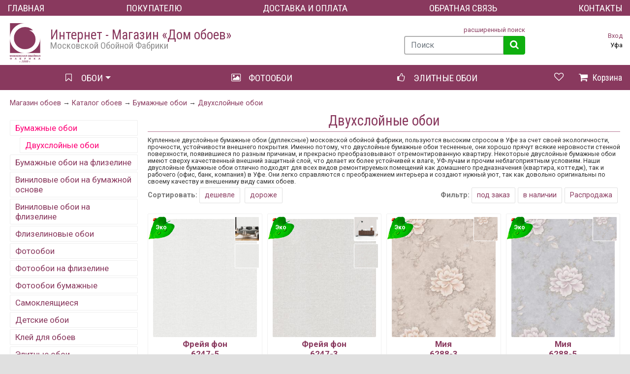

--- FILE ---
content_type: text/html; charset=UTF-8
request_url: http://ufa.oboitd.ru/catalog/bumazhnye_oboi/dvuhslojnye_bumazhnye_oboi
body_size: 160884
content:
<!DOCTYPE html  >
<html>
<head>
<title>Двухслойные обои Бумажные обои  Каталог обоев для стен, купить обои в интернете и в магазине, цены - Магазин «Дом обоев» Московской Обойной Фабрики Уфа</title>

<meta name="description" content="Двухслойные обои Бумажные обои  Каталог обоев для стен, купить обои в интернете и в магазине, цены - Магазин «Дом обоев» Московской Обойной Фабрики Уфа Каталог обоев для стен Московской Обойной Фабрики и других производителей обоев. Вы можете купить обои в интернете и в магазине. Узнать цены." />
<meta name="keywords" content="Двухслойные обои Бумажные обои  Каталог обоев. Купить обои в интернете, цен, обои для стен" />

<meta http-equiv="Content-Type" content="text/html; charset=utf-8">    

<meta name="viewport" content="width=device-width, initial-scale=1">


<link rel="stylesheet" href="/css/bootstrap.css">
<link rel="stylesheet" href="/css/index3.css">


<link rel="shortcut icon" type="image/x-icon" href="/pictures/favicon.png" />



<script src="/js/jquery-3.3.1.min.js" ></script>



<!-- script src="/js/popper.min.js"></script -->
<script src="/js/bootstrap.min.js"></script>

<script src="/js/index.js" ></script>

<script type="text/javascript" src="/js/highslide.js"></script>
<link rel="stylesheet" type="text/css" href="/css/highslide.css" />

<link rel="stylesheet" href="/fonts/font-awesome-4.7.0/css/font-awesome.min.css">




</head>
<body>



<div class="">
<div class="headaffix ">
<div class="container-fluid">
<div class="head" id="head">
		


 
	
	
		<nav class=" nomob topbar navbar-expand-md navbar-dark bg-dark   " >


			<ul class="navbar-nav ">
				
				<li class="nav-item">
					<a class="nav-link " href="/">
						Главная
					</a>
					
				</li>
				
				
				<li class="nav-item">
					<a class="nav-link " href="/info">
						Покупателю
					</a>
					
				</li>
				
							
				<!-- li class="nav-item  ">
					<a class="nav-link   " href="/info/sales" >
						Скидки и Акции
					</a>
				</li -->
				
				
				<li class="nav-item  ">
					<a class="nav-link   " href="/info/dostavka" >
						Доставка и Оплата
					</a>
				</li>
				
				
				<li class="nav-item  ">
					<a class="nav-link   " href="/contact/sendletter" >
						Обратная связь
					</a>
				</li>



				<li class="nav-item  ">
					<a class="nav-link  " href="/contact" >
						Контакты
					</a>
				</li>
				



				 
			</ul>

	</nav>
	
	
		
		

		<div class="d-flex justify-content-between align-items-center ">
		
			<div class="dlogo d-flex align-items-center ">
				<a href="/" title="Интернет магазин обои для стен Москва" ><img src="/pictures/logo.gif" class="logo" id="logo" alt="Магазин «Дом обоев» Московской Обойной Фабрики"></a>
				<div class="dnameshop">
					<span class="nameshop">
										
<span class="nomobi">Интернет -</span>	Магазин «Дом обоев»
					
					</span>
					<br><span class="nameshopmini">Московской Обойной Фабрики</span>
					
				</div>
			</div>
			
			
			
				
				
			<div  class="dblockh d-none d-md-block d-lg-block" >
			
				



				
				
				
				
			</div>
				
				
			<div class="dblockh d-none d-md-block d-lg-block">
				<noindex>
				<div class="mini text-right"><a id="rassearch" rel="nofollow" href="/catalog?show=searchext" title="расширенный поиск" >расширенный поиск</a></div>
				
				
				<form action="/catalog" method="get">
				<div class="input-group">
				
				<input class="form-control" id="search" name="search" placeholder="Поиск" aria-label="Поиск" type="text" aria-describedby="butsearch" />
				<div class="input-group-append">
				<button class="btn btn-primary" type="submit" id="butsearch"><i class="fa fa-search" ></i></button>
				</div>
				
				</div>
				</form>
				
				</noindex>
				
			</div>
			
			<div class="dblockh text-right mini d-none d-sm-block d-md-block d-lg-block">
				

	<div class="headenter mb5" id="headenter">
	 <a href="javascript://" id="butenter" >Вход</a><br>
	</div>
<noindex><div class="headreg  " ><nobr>Уфа</nobr>
</div></noindex>
			</div>
			
		</div>
		
		
	
	
	
	




	<nav class="navbar navbar-expand-md navbar-dark navbar-main bg-dark   " >
	

		<div class="mob">
			<a href="/" title="Обои для стен " class="abtnlogo2 fll   btn btn-outline-white text-nowrap" ><img src="/pictures/logo2.png"><span class="btnmoblogo2text">Ufa.OboiTD.ru</span></a></div><div class="mob"><a href="tel:88005559316" onclick="ym(22872139,'reachGoal','telmobmenu')" title="Россия: 8 800 555 93 16" class="abtnmob mob btn btn-outline-white " ><i class="fa fa-phone" aria-hidden="true"></i><span class="btnmobteltext">8 800 555 93 16</span></a></div>
			<div class="mob searchbuttop0">
			<a href="javascript://" title="Поиск" id="btnshowhidesearch" class="abtnmob btn btn-outline-white" onclick="showhideSearch();"><i class="fa fa-search" aria-hidden="true"></i></a>
			</div>
		<div class="mob"><a href="javascript://" title="Корзина пуста" id="basketmob" class="abtnmob btn btn-outline-white" ><i class="fa fa-shopping-cart  " aria-hidden="true"></i> </a></div>

		<div>
		<button class=" navbar-toggler ml-auto " type="button" data-toggle="collapse" data-target="#navbarCollapse" aria-controls="navbarCollapse" aria-expanded="false" aria-label="Меню">
		<span class="navbar-toggler-icon"></span>
		</button>
		</div>

		<div class="collapse navbar-collapse" id="navbarCollapse">

			<ul class="navbar-nav w100 ">

				<!-- li class="nav-item nomob">
				<a class="nav-link" href="/" title="на главную Дом обоев">Главная</a>
				</li -->

				<li class="nav-item w33 dropdown ">
					<a class="nav-link   dropdown-toggle" href="/catalog" id="navbard2" role="button" data-toggle="dropdown" aria-haspopup="true" aria-expanded="false">
						<i class="fa fa-bookmark-o"></i> Обои
					</a>
					<div class="dropdown-menu" aria-labelledby="navbard2" style="min-width:500px;">

						<div class="row no-gutters ">
						<div class="col-12 col-sm-6">




							<a class="dropdown-item" href="/catalog/bumazhnye_oboi">Бумажные обои</a>
							<a class="dropdown-item" href="/catalog/bumazhnye_oboi_na_flizelinovoj_osnove">Бумажные обои на флизелине</a>
							<a class="dropdown-item" href="/catalog/vinilovye_oboi">Виниловые обои на бумажной основе</a>
							<a class="dropdown-item" href="/catalog/vinilovye_oboi_na_flizeline">Виниловые обои на флизелине</a>
							<a class="dropdown-item" href="/catalog/flizelinovye_oboi">Флизелиновые обои</a>
							<a class="dropdown-item" href="/catalog/detskie_oboi">Детские обои</a>
							<a class="dropdown-item" href="/catalog/oboi_pod_pokrasku">Обои под покраску</a>

						</div>
						<div class="col-12 col-sm-6">

							<a class="dropdown-item" href="/catalog"><b>Каталог обоев</b></a>
							<hr>
							<a class="dropdown-item" href="/catalog?show=searchext">Поиск обоев</a>
							<hr>
							<a class="dropdown-item" href="/catalog/elitnye_oboi">Элитные обои (под заказ)</a>
							<hr>
							<a class="dropdown-item" href="/catalog/klej_dlya_oboev">Клей для обоев</a>
							<a class="dropdown-item" href="/catalog/relatedgoods">Сопутствующие товары</a>
							

						</div>
						</div>

					</div>
				</li>
				
				
				<li class="nav-item w33 ">
				<a class="nav-link  " href="/fotooboi" >
					<i class="fa fa-picture-o"></i> Фотообои
				</a>	
				</li>
				
				
				
				<li class="nav-item w33 navelitka ">
					<a class="nav-link  " href="/catalog/elitnye_oboi" >
						<i class="fa fa-thumbs-o-up" ></i> Элитные  обои
					</a>
				</li>
				<!-- li class="nav-item mob ">
					<a class="nav-link   " href="/info/sales" >
						<i class="fa fa-gift"></i> Скидки и Акции
					</a>


				</li -->


				<li class="nav-item mob ">
					<a class="nav-link   " href="/info/dostavka" >
						<i class="fa fa-truck "></i> Доставка и Оплата
					</a>
				</li>

				<li class="nav-item mob  ">
					<a class="nav-link  " href="/contact" >
						<i class="fa fa-phone "></i> Контакты
					</a>
				</li>
				




				<li class="nav-item mob ">
					<a class="nav-link " href="/favorites" >
						<i class="fa fa-heart-o mr10" aria-hidden="true"></i> Избранные товары
					</a>
				</li>
				

			</ul>

		</div>

		<div class="nomob  ">
		<a href="#" class="abtnmob novistop0  btn btn-outline-white" onclick="$('#search').focus();" title="Поиск"><i class="fa fa-search" aria-hidden="true"></i></a>
		</div>
<div class="nomob" id="tofavorites">
			<a href="javascript://" class="abtnmob  btn btn-outline-white" title="Избранные товары"> <i class="fa fa-heart-o" aria-hidden="true"></i> <span class="mob ml10">Избранные товары </span></a>
			</div><div class="nomob" id="basket">
<noindex>
<a href="javascript://" title="Корзина пуста" class="abtnmob btn btn-outline-white btnbasket" >
		<i class="fa fa-shopping-cart" ></i><span class="btnmobcarttext">Корзина</span> </a>
</noindex></div> </nav>  
	
	<div id="mobdsearch" class="mobdsearch" >
	<form action="/catalog" method="post" >
	<div class="input-group">
	
	<input class="form-control" name="search" placeholder="Введите слова для поиска" aria-label="Поиск" type="text" aria-describedby="butsearch2" />
	<div class="input-group-append">
	<button class="btn btn-primary" type="submit" id="butsearch2"><i class="fa fa-search" ></i> Поиск</button>
	</div>
	
	</div>
	</form>
	</div>
	
			


		
		

</div>
</div>
</div>

<div class="podhead " >
<div class="container-fluid">
<div class="dpage">




	<div class="path">
	
<a href="/">Магазин обоев</a> &rarr; <a href="/catalog">Каталог обоев</a> &rarr; <a href="/catalog/bumazhnye_oboi">Бумажные обои</a> &rarr; <a href="/catalog/bumazhnye_oboi/dvuhslojnye_bumazhnye_oboi">Двухслойные обои</a>	
	</div>

<div id="resultsearch" >
	
	


<div class="row    ">

<div class="centercol col-12 col-sm-12 col-md-9 order-1 order-md-2">
<!-- CENTER COL-->
<h1>Двухслойные обои</h1>
<div class="mini">
Купленные двуслойные бумажные обои (дуплексные) московской обойной фабрики, пользуются высоким спросом в Уфе за счет своей экологичности, прочности, устойчивости внешнего покрытия. Именно потому, что двуслойные бумажные обои тесненные, они хорошо прячут всякие неровности стенной поверхности, появившиеся по разным причинам, и прекрасно преобразовывают отремонтированную квартиру. Некоторые двуслойные бумажные обои имеют сверху качественный внешний защитный слой, что делает их более устойчивей к влаге, УФ-лучам и прочим неблагоприятным условиям. Наши двуслойные бумажные обои отлично подходят для всех видов ремонтируемых помещений как домашнего предназначения (квартира, коттедж), так и рабочего (офис, банк, компания) в Уфе. Они легко справляются с преображением интерьера и создают нужный уют, так как довольно оригинальны по своему качеству и внешениму виду самих обоев.
</div><noindex>
<div class="row">
<div class="col-12 col-sm-6">
<div class="sort"><b>Сортировать:</b>  <a href="/catalog/bumazhnye_oboi/dvuhslojnye_bumazhnye_oboi?sort=pricemin" >дешевле</a> <a href="/catalog/bumazhnye_oboi/dvuhslojnye_bumazhnye_oboi?sort=pricemax" >дороже</a>
<div class="clear"></div>
</div>
</div>
<div class="col-12 col-sm-6 text-right">
<div class="sort">
<b>Фильтр:</b> <a rel="nofollow" href="/catalog/bumazhnye_oboi/dvuhslojnye_bumazhnye_oboi?fpodzakaz=1">под заказ</a><a rel="nofollow" href="/catalog/bumazhnye_oboi/dvuhslojnye_bumazhnye_oboi?fexist=1">в наличии</a><a rel="nofollow" href="/catalog/bumazhnye_oboi/dvuhslojnye_bumazhnye_oboi?sale=1">Распродажа</a></div></div></div></noindex>
<p></p>
<div class="lblgroupe">
<div class="lbl">
	<div class="lblimg"><a id="thumb1" href="/images/goods/big/20240919025215_Frejya_fon_6247-5.jpg" title="Увеличить Фрейя фон 6247-5" class="highslide"  onclick="return hs.expand(this, { slideshowGroup: 1 });"><div style="background:url(/images/goods/mini/20240919025215_Frejya_fon_6247-5.jpg) 0px 0px repeat-y; background-size:100% auto;" class="imgminidiv"><img src="/images/goods/mini/20240919025215_Frejya_fon_6247-5.jpg" alt="Фрейя фон 6247-5" class="imgmini"/></div></a><div class="highslide-caption"><h2>Фрейя фон 6247-5</h2>Фрейя фон 6247-5 обои МОФ Classic дуплекс с перл. (серая)<br><a class="btn btn-secondary" href="/goods/Frejya_fon_6247-5" title="Перейти к Фрейя фон 6247-5">ПОДРОБНЕЕ</a></div></div>
	<noindex>
	<a class="lblmore" href="/goods/Frejya_fon_6247-5" title="Перейти к Фрейя фон 6247-5">ПОДРОБНЕЕ</a>
	</noindex>
<div class="highslide-gallery dopimageslbl">
<a href="/images/goods/big/20240919025256_Freiya_fon_6247-5.jpg" title="Увеличить Фрейя фон 6247-5" class="highslide" onclick="return hs.expand(this, { slideshowGroup: 1 });"><img src="/images/goods/mini/20240919025256_Freiya_fon_6247-5.jpg" alt="Фрейя фон 6247-5" class="dopimglbl"/></a><div class="highslide-caption"><h2>Фрейя фон 6247-5</h2>Фрейя фон 6247-5 обои МОФ Classic дуплекс с перл. (серая)<br><a class="btn btn-secondary" href="/goods/Frejya_fon_6247-5" title="Перейти к Фрейя фон 6247-5">ПОДРОБНЕЕ</a></div><br/>
<a href="/images/goods/big/20240919025329_Freiya_fon_6247-5.jpg" title="Увеличить Фрейя фон 6247-5" class="highslide" onclick="return hs.expand(this, { slideshowGroup: 1 });"><img src="/images/goods/mini/20240919025329_Freiya_fon_6247-5.jpg" alt="Фрейя фон 6247-5" class="dopimglbl"/></a><div class="highslide-caption"><h2>Фрейя фон 6247-5</h2>Фрейя фон 6247-5 обои МОФ Classic дуплекс с перл. (серая)<br><a class="btn btn-secondary" href="/goods/Frejya_fon_6247-5" title="Перейти к Фрейя фон 6247-5">ПОДРОБНЕЕ</a></div><br/>
</div>
	<div class="dnewbl">
	<div class="deco" title="Экология Вашего дома">Эко</div>
	</div>
	<div class="gname"><a href="/goods/Frejya_fon_6247-5" title="Перейти к Фрейя фон 6247-5">Фрейя фон<br/>6247-5</a></div>
	
				<div class="container">
					<div class="row">
					<div class="col-5 dprice">
	<span class="price ">480</span> руб
	
					</div>
					<div class="col-7 minizakaz">
				
	
					</div>
					</div>
				</div>
				
	<div class="dsize">0.53 x 10.05 м <br>
	<span class="mini">бумажные обои<br></span>
	</div>
 <div class="favoritm" id="buttofavorites49250" ><a class="btn btn-outline-secondary" href="javascript:tofavorites(49250,'m')"  title="Отложить">&#9825;</a></div>  
</div>
<div class="lbl">
	<div class="lblimg"><a id="thumb2" href="/images/goods/big/20240919024857_Frejya_fon_6247-3.jpg" title="Увеличить Фрейя фон 6247-3" class="highslide"  onclick="return hs.expand(this, { slideshowGroup: 2 });"><div style="background:url(/images/goods/mini/20240919024857_Frejya_fon_6247-3.jpg) 0px 0px repeat-y; background-size:100% auto;" class="imgminidiv"><img src="/images/goods/mini/20240919024857_Frejya_fon_6247-3.jpg" alt="Фрейя фон 6247-3" class="imgmini"/></div></a><div class="highslide-caption"><h2>Фрейя фон 6247-3</h2>Фрейя фон 6247-3 обои МОФ Classic дуплекс с перл. (кофе)<br><a class="btn btn-secondary" href="/goods/Frejya_fon_6247-3" title="Перейти к Фрейя фон 6247-3">ПОДРОБНЕЕ</a></div></div>
	<noindex>
	<a class="lblmore" href="/goods/Frejya_fon_6247-3" title="Перейти к Фрейя фон 6247-3">ПОДРОБНЕЕ</a>
	</noindex>
<div class="highslide-gallery dopimageslbl">
<a href="/images/goods/big/20240919024951_Freiya_fon_6247-3.jpg" title="Увеличить Фрейя фон 6247-3" class="highslide" onclick="return hs.expand(this, { slideshowGroup: 2 });"><img src="/images/goods/mini/20240919024951_Freiya_fon_6247-3.jpg" alt="Фрейя фон 6247-3" class="dopimglbl"/></a><div class="highslide-caption"><h2>Фрейя фон 6247-3</h2>Фрейя фон 6247-3 обои МОФ Classic дуплекс с перл. (кофе)<br><a class="btn btn-secondary" href="/goods/Frejya_fon_6247-3" title="Перейти к Фрейя фон 6247-3">ПОДРОБНЕЕ</a></div><br/>
<a href="/images/goods/big/20240919025746_Freiya_fon_6247-3.jpg" title="Увеличить Фрейя фон 6247-3" class="highslide" onclick="return hs.expand(this, { slideshowGroup: 2 });"><img src="/images/goods/mini/20240919025746_Freiya_fon_6247-3.jpg" alt="Фрейя фон 6247-3" class="dopimglbl"/></a><div class="highslide-caption"><h2>Фрейя фон 6247-3</h2>Фрейя фон 6247-3 обои МОФ Classic дуплекс с перл. (кофе)<br><a class="btn btn-secondary" href="/goods/Frejya_fon_6247-3" title="Перейти к Фрейя фон 6247-3">ПОДРОБНЕЕ</a></div><br/>
</div>
	<div class="dnewbl">
	<div class="deco" title="Экология Вашего дома">Эко</div>
	</div>
	<div class="gname"><a href="/goods/Frejya_fon_6247-3" title="Перейти к Фрейя фон 6247-3">Фрейя фон<br/>6247-3</a></div>
	
				<div class="container">
					<div class="row">
					<div class="col-5 dprice">
	<span class="price ">411</span> руб
	
					</div>
					<div class="col-7 minizakaz">
				
	
					</div>
					</div>
				</div>
				
	<div class="dsize">0.53 x 10.05 м <br>
	<span class="mini">бумажные обои<br></span>
	</div>
 <div class="favoritm" id="buttofavorites49249" ><a class="btn btn-outline-secondary" href="javascript:tofavorites(49249,'m')"  title="Отложить">&#9825;</a></div>  
</div>
<div class="lbl">
	<div class="lblimg"><a id="thumb3" href="/images/goods/big/20240830103738_Miya_6288-3.jpg" title="Увеличить Мия 6288-3" class="highslide"  onclick="return hs.expand(this, { slideshowGroup: 3 });"><div style="background:url(/images/goods/mini/20240830103738_Miya_6288-3.jpg) 0px 0px repeat-y; background-size:100% auto;" class="imgminidiv"><img src="/images/goods/mini/20240830103738_Miya_6288-3.jpg" alt="Мия 6288-3" class="imgmini"/></div></a><div class="highslide-caption"><h2>Мия 6288-3</h2>Мия 6288-3 обои МОФ Classic дуплекс с пал. зол.и с перл. (хол.беж.)<br><a class="btn btn-secondary" href="/goods/Miya_6288-3" title="Перейти к Мия 6288-3">ПОДРОБНЕЕ</a></div></div>
	<noindex>
	<a class="lblmore" href="/goods/Miya_6288-3" title="Перейти к Мия 6288-3">ПОДРОБНЕЕ</a>
	</noindex>
<div class="highslide-gallery dopimageslbl">
<a href="/images/goods/big/20240830103856_Miya_6288-3.jpg" title="Увеличить Мия 6288-3" class="highslide" onclick="return hs.expand(this, { slideshowGroup: 3 });"><img src="/images/goods/mini/20240830103856_Miya_6288-3.jpg" alt="Мия 6288-3" class="dopimglbl"/></a><div class="highslide-caption"><h2>Мия 6288-3</h2>Мия 6288-3 обои МОФ Classic дуплекс с пал. зол.и с перл. (хол.беж.)<br><a class="btn btn-secondary" href="/goods/Miya_6288-3" title="Перейти к Мия 6288-3">ПОДРОБНЕЕ</a></div><br/>
</div>
	<div class="dnewbl">
	<div class="deco" title="Экология Вашего дома">Эко</div>
	</div>
	<div class="gname"><a href="/goods/Miya_6288-3" title="Перейти к Мия 6288-3">Мия<br/>6288-3</a></div>
	
				<div class="container">
					<div class="row">
					<div class="col-5 dprice">
	<span class="price ">411</span> руб
	
					</div>
					<div class="col-7 minizakaz">
				
	
					</div>
					</div>
				</div>
				
	<div class="dsize">0.53 x 10.05 м <br>
	<span class="mini">бумажные обои<br></span>
	</div>
 <div class="favoritm" id="buttofavorites49218" ><a class="btn btn-outline-secondary" href="javascript:tofavorites(49218,'m')"  title="Отложить">&#9825;</a></div>  
</div>
<div class="lbl">
	<div class="lblimg"><a id="thumb4" href="/images/goods/big/20240830104156_Miya_6288-5.jpg" title="Увеличить Мия 6288-5" class="highslide"  onclick="return hs.expand(this, { slideshowGroup: 4 });"><div style="background:url(/images/goods/mini/20240830104156_Miya_6288-5.jpg) 0px 0px repeat-y; background-size:100% auto;" class="imgminidiv"><img src="/images/goods/mini/20240830104156_Miya_6288-5.jpg" alt="Мия 6288-5" class="imgmini"/></div></a><div class="highslide-caption"><h2>Мия 6288-5</h2>Мия 6288-5 обои МОФ Classic дуплекс с пал. зол.и с перл. (серая)<br><a class="btn btn-secondary" href="/goods/Miya_6288-5" title="Перейти к Мия 6288-5">ПОДРОБНЕЕ</a></div></div>
	<noindex>
	<a class="lblmore" href="/goods/Miya_6288-5" title="Перейти к Мия 6288-5">ПОДРОБНЕЕ</a>
	</noindex>
<div class="highslide-gallery dopimageslbl">
<a href="/images/goods/big/20240830104524_Miya_6288-5.jpg" title="Увеличить Мия 6288-5" class="highslide" onclick="return hs.expand(this, { slideshowGroup: 4 });"><img src="/images/goods/mini/20240830104524_Miya_6288-5.jpg" alt="Мия 6288-5" class="dopimglbl"/></a><div class="highslide-caption"><h2>Мия 6288-5</h2>Мия 6288-5 обои МОФ Classic дуплекс с пал. зол.и с перл. (серая)<br><a class="btn btn-secondary" href="/goods/Miya_6288-5" title="Перейти к Мия 6288-5">ПОДРОБНЕЕ</a></div><br/>
</div>
	<div class="dnewbl">
	<div class="deco" title="Экология Вашего дома">Эко</div>
	</div>
	<div class="gname"><a href="/goods/Miya_6288-5" title="Перейти к Мия 6288-5">Мия<br/>6288-5 </a></div>
	
				<div class="container">
					<div class="row">
					<div class="col-5 dprice">
	<span class="price ">411</span> руб
	
					</div>
					<div class="col-7 minizakaz">
				
	
					</div>
					</div>
				</div>
				
	<div class="dsize">0.53 x 10.05 м <br>
	<span class="mini">бумажные обои<br></span>
	</div>
 <div class="favoritm" id="buttofavorites49215" ><a class="btn btn-outline-secondary" href="javascript:tofavorites(49215,'m')"  title="Отложить">&#9825;</a></div>  
</div>
<div class="lbl">
	<div class="lblimg"><a id="thumb5" href="/images/goods/big/20240830104443_Miya_6288-7.jpg" title="Увеличить Мия 6288-7" class="highslide"  onclick="return hs.expand(this, { slideshowGroup: 5 });"><div style="background:url(/images/goods/mini/20240830104443_Miya_6288-7.jpg) 0px 0px repeat-y; background-size:100% auto;" class="imgminidiv"><img src="/images/goods/mini/20240830104443_Miya_6288-7.jpg" alt="Мия 6288-7" class="imgmini"/></div></a><div class="highslide-caption"><h2>Мия 6288-7</h2>Мия 6288-7 обои МОФ Classic дуплекс с пал. зол.и с перл. (верде)<br><a class="btn btn-secondary" href="/goods/Miya_6288-7" title="Перейти к Мия 6288-7">ПОДРОБНЕЕ</a></div></div>
	<noindex>
	<a class="lblmore" href="/goods/Miya_6288-7" title="Перейти к Мия 6288-7">ПОДРОБНЕЕ</a>
	</noindex>
<div class="highslide-gallery dopimageslbl">
<a href="/images/goods/big/20240830104537_Miya_6288-7.jpg" title="Увеличить Мия 6288-7" class="highslide" onclick="return hs.expand(this, { slideshowGroup: 5 });"><img src="/images/goods/mini/20240830104537_Miya_6288-7.jpg" alt="Мия 6288-7" class="dopimglbl"/></a><div class="highslide-caption"><h2>Мия 6288-7</h2>Мия 6288-7 обои МОФ Classic дуплекс с пал. зол.и с перл. (верде)<br><a class="btn btn-secondary" href="/goods/Miya_6288-7" title="Перейти к Мия 6288-7">ПОДРОБНЕЕ</a></div><br/>
</div>
	<div class="dnewbl">
	<div class="deco" title="Экология Вашего дома">Эко</div>
	</div>
	<div class="gname"><a href="/goods/Miya_6288-7" title="Перейти к Мия 6288-7">Мия<br/>6288-7</a></div>
	
				<div class="container">
					<div class="row">
					<div class="col-5 dprice">
	<span class="price ">411</span> руб
	
					</div>
					<div class="col-7 minizakaz">
				
	
					</div>
					</div>
				</div>
				
	<div class="dsize">0.53 x 10.05 м <br>
	<span class="mini">бумажные обои<br></span>
	</div>
 <div class="favoritm" id="buttofavorites49217" ><a class="btn btn-outline-secondary" href="javascript:tofavorites(49217,'m')"  title="Отложить">&#9825;</a></div>  
</div>
<div class="lbl">
	<div class="lblimg"><a id="thumb6" href="/images/goods/big/20240830105935_Miya_6288-9.jpg" title="Увеличить Мия 6288-9" class="highslide"  onclick="return hs.expand(this, { slideshowGroup: 6 });"><div style="background:url(/images/goods/mini/20240830105935_Miya_6288-9.jpg) 0px 0px repeat-y; background-size:100% auto;" class="imgminidiv"><img src="/images/goods/mini/20240830105935_Miya_6288-9.jpg" alt="Мия 6288-9" class="imgmini"/></div></a><div class="highslide-caption"><h2>Мия 6288-9</h2>Мия 6288-9 обои МОФ Classic дуплекс с пал. зол.и с перл. (графит)<br><a class="btn btn-secondary" href="/goods/Miya_6288-9" title="Перейти к Мия 6288-9">ПОДРОБНЕЕ</a></div></div>
	<noindex>
	<a class="lblmore" href="/goods/Miya_6288-9" title="Перейти к Мия 6288-9">ПОДРОБНЕЕ</a>
	</noindex>
<div class="highslide-gallery dopimageslbl">
<a href="/images/goods/big/20240830105953_Miya_6288-9.jpg" title="Увеличить Мия 6288-9" class="highslide" onclick="return hs.expand(this, { slideshowGroup: 6 });"><img src="/images/goods/mini/20240830105953_Miya_6288-9.jpg" alt="Мия 6288-9" class="dopimglbl"/></a><div class="highslide-caption"><h2>Мия 6288-9</h2>Мия 6288-9 обои МОФ Classic дуплекс с пал. зол.и с перл. (графит)<br><a class="btn btn-secondary" href="/goods/Miya_6288-9" title="Перейти к Мия 6288-9">ПОДРОБНЕЕ</a></div><br/>
</div>
	<div class="dnewbl">
	<div class="deco" title="Экология Вашего дома">Эко</div>
	</div>
	<div class="gname"><a href="/goods/Miya_6288-9" title="Перейти к Мия 6288-9">Мия<br/>6288-9</a></div>
	
				<div class="container">
					<div class="row">
					<div class="col-5 dprice">
	<span class="price ">411</span> руб
	
					</div>
					<div class="col-7 minizakaz">
				
	
					</div>
					</div>
				</div>
				
	<div class="dsize">0.53 x 10.05 м <br>
	<span class="mini">бумажные обои<br></span>
	</div>
 <div class="favoritm" id="buttofavorites49219" ><a class="btn btn-outline-secondary" href="javascript:tofavorites(49219,'m')"  title="Отложить">&#9825;</a></div>  
</div>
<div class="lbl">
	<div class="lblimg"><a id="thumb7" href="/images/goods/big/20240830105703_Miya_6288-8.jpg" title="Увеличить Мия 6288-8" class="highslide"  onclick="return hs.expand(this, { slideshowGroup: 7 });"><div style="background:url(/images/goods/mini/20240830105703_Miya_6288-8.jpg) 0px 0px repeat-y; background-size:100% auto;" class="imgminidiv"><img src="/images/goods/mini/20240830105703_Miya_6288-8.jpg" alt="Мия 6288-8" class="imgmini"/></div></a><div class="highslide-caption"><h2>Мия 6288-8</h2>Мия 6288-8 обои МОФ Classic дуплекс с пал. зол.и с перл. (пурпур)<br><a class="btn btn-secondary" href="/goods/Miya_6288-8" title="Перейти к Мия 6288-8">ПОДРОБНЕЕ</a></div></div>
	<noindex>
	<a class="lblmore" href="/goods/Miya_6288-8" title="Перейти к Мия 6288-8">ПОДРОБНЕЕ</a>
	</noindex>
<div class="highslide-gallery dopimageslbl">
<a href="/images/goods/big/20240831041639_Miya_6288-8.jpg" title="Увеличить Мия 6288-8" class="highslide" onclick="return hs.expand(this, { slideshowGroup: 7 });"><img src="/images/goods/mini/20240831041639_Miya_6288-8.jpg" alt="Мия 6288-8" class="dopimglbl"/></a><div class="highslide-caption"><h2>Мия 6288-8</h2>Мия 6288-8 обои МОФ Classic дуплекс с пал. зол.и с перл. (пурпур)<br><a class="btn btn-secondary" href="/goods/Miya_6288-8" title="Перейти к Мия 6288-8">ПОДРОБНЕЕ</a></div><br/>
</div>
	<div class="dnewbl">
	<div class="deco" title="Экология Вашего дома">Эко</div>
	</div>
	<div class="gname"><a href="/goods/Miya_6288-8" title="Перейти к Мия 6288-8">Мия<br/>6288-8</a></div>
	
				<div class="container">
					<div class="row">
					<div class="col-5 dprice">
	<span class="price ">411</span> руб
	
					</div>
					<div class="col-7 minizakaz">
				
	
					</div>
					</div>
				</div>
				
	<div class="dsize">0.53 x 10.05 м <br>
	<span class="mini">бумажные обои<br></span>
	</div>
 <div class="favoritm" id="buttofavorites49216" ><a class="btn btn-outline-secondary" href="javascript:tofavorites(49216,'m')"  title="Отложить">&#9825;</a></div>  
</div>
<div class="lbl">
	<div class="lblimg"><a id="thumb8" href="/images/goods/big/20240831041404_Miya_fon_6289-8.jpg" title="Увеличить Мия фон 6289-8" class="highslide"  onclick="return hs.expand(this, { slideshowGroup: 8 });"><div style="background:url(/images/goods/mini/20240831041404_Miya_fon_6289-8.jpg) 0px 0px repeat-y; background-size:100% auto;" class="imgminidiv"><img src="/images/goods/mini/20240831041404_Miya_fon_6289-8.jpg" alt="Мия фон 6289-8" class="imgmini"/></div></a><div class="highslide-caption"><h2>Мия фон 6289-8</h2>Мия фон 6289-8 обои МОФ Classic дуплекс с перл. (пурпур)<br><a class="btn btn-secondary" href="/goods/Miya_fon_6289-8" title="Перейти к Мия фон 6289-8">ПОДРОБНЕЕ</a></div></div>
	<noindex>
	<a class="lblmore" href="/goods/Miya_fon_6289-8" title="Перейти к Мия фон 6289-8">ПОДРОБНЕЕ</a>
	</noindex>
	<div class="dnewbl">
	<div class="deco" title="Экология Вашего дома">Эко</div>
	</div>
	<div class="gname"><a href="/goods/Miya_fon_6289-8" title="Перейти к Мия фон 6289-8">Мия фон<br/>6289-8</a></div>
	
				<div class="container">
					<div class="row">
					<div class="col-5 dprice">
	<span class="price ">411</span> руб
	
					</div>
					<div class="col-7 minizakaz">
				
	
					</div>
					</div>
				</div>
				
	<div class="dsize">0.53 x 10.05 м <br>
	<span class="mini">бумажные обои<br></span>
	</div>
 <div class="favoritm" id="buttofavorites49224" ><a class="btn btn-outline-secondary" href="javascript:tofavorites(49224,'m')"  title="Отложить">&#9825;</a></div>  
</div>
<div class="lbl">
	<div class="lblimg"><a id="thumb9" href="/images/goods/big/20240831040328_Miya_fon_6289-5.jpg" title="Увеличить Мия фон 6289-5" class="highslide"  onclick="return hs.expand(this, { slideshowGroup: 9 });"><div style="background:url(/images/goods/mini/20240831040328_Miya_fon_6289-5.jpg) 0px 0px repeat-y; background-size:100% auto;" class="imgminidiv"><img src="/images/goods/mini/20240831040328_Miya_fon_6289-5.jpg" alt="Мия фон 6289-5" class="imgmini"/></div></a><div class="highslide-caption"><h2>Мия фон 6289-5</h2>Мия фон 6289-5 обои МОФ Classic дуплекс с перл. (серая)<br><a class="btn btn-secondary" href="/goods/Miya_fon_6289-5" title="Перейти к Мия фон 6289-5">ПОДРОБНЕЕ</a></div></div>
	<noindex>
	<a class="lblmore" href="/goods/Miya_fon_6289-5" title="Перейти к Мия фон 6289-5">ПОДРОБНЕЕ</a>
	</noindex>
	<div class="dnewbl">
	<div class="deco" title="Экология Вашего дома">Эко</div>
	</div>
	<div class="gname"><a href="/goods/Miya_fon_6289-5" title="Перейти к Мия фон 6289-5">Мия фон<br/>6289-5 </a></div>
	
				<div class="container">
					<div class="row">
					<div class="col-5 dprice">
	<span class="price ">411</span> руб
	
					</div>
					<div class="col-7 minizakaz">
				
	
					</div>
					</div>
				</div>
				
	<div class="dsize">0.53 x 10.05 м <br>
	<span class="mini">бумажные обои<br></span>
	</div>
 <div class="favoritm" id="buttofavorites49220" ><a class="btn btn-outline-secondary" href="javascript:tofavorites(49220,'m')"  title="Отложить">&#9825;</a></div>  
</div>
<div class="lbl">
	<div class="lblimg"><a id="thumb10" href="/images/goods/big/20240729121739_Alpy_6386-9.jpg" title="Увеличить Альпы 6386-9" class="highslide"  onclick="return hs.expand(this, { slideshowGroup: 10 });"><div style="background:url(/images/goods/mini/20240729121739_Alpy_6386-9.jpg) 0px 0px repeat-y; background-size:100% auto;" class="imgminidiv"><img src="/images/goods/mini/20240729121739_Alpy_6386-9.jpg" alt="Альпы 6386-9" class="imgmini"/></div></a><div class="highslide-caption"><h2>Альпы 6386-9</h2>Альпы 6386-9 обои МОФ EcoStyle дуплекс (графит)<br><a class="btn btn-secondary" href="/goods/Alpy_6386-9" title="Перейти к Альпы 6386-9">ПОДРОБНЕЕ</a></div></div>
	<noindex>
	<a class="lblmore" href="/goods/Alpy_6386-9" title="Перейти к Альпы 6386-9">ПОДРОБНЕЕ</a>
	</noindex>
<div class="highslide-gallery dopimageslbl">
<a href="/images/goods/big/20240726110635_Alpy_6386-9.jpg" title="Увеличить Альпы 6386-9" class="highslide" onclick="return hs.expand(this, { slideshowGroup: 10 });"><img src="/images/goods/mini/20240726110635_Alpy_6386-9.jpg" alt="Альпы 6386-9" class="dopimglbl"/></a><div class="highslide-caption"><h2>Альпы 6386-9</h2>Альпы 6386-9 обои МОФ EcoStyle дуплекс (графит)<br><a class="btn btn-secondary" href="/goods/Alpy_6386-9" title="Перейти к Альпы 6386-9">ПОДРОБНЕЕ</a></div><br/>
<a href="/images/goods/big/20240726110657_Alpy_6386-9.JPG" title="Увеличить Альпы 6386-9" class="highslide" onclick="return hs.expand(this, { slideshowGroup: 10 });"><img src="/images/goods/mini/20240726110657_Alpy_6386-9.JPG" alt="Альпы 6386-9" class="dopimglbl"/></a><div class="highslide-caption"><h2>Альпы 6386-9</h2>Альпы 6386-9 обои МОФ EcoStyle дуплекс (графит)<br><a class="btn btn-secondary" href="/goods/Alpy_6386-9" title="Перейти к Альпы 6386-9">ПОДРОБНЕЕ</a></div><br/>
<a href="/images/goods/big/20240726110715_Alpy_6386-9.JPG" title="Увеличить Альпы 6386-9" class="highslide" onclick="return hs.expand(this, { slideshowGroup: 10 });"><img src="/images/goods/mini/20240726110715_Alpy_6386-9.JPG" alt="Альпы 6386-9" class="dopimglbl"/></a><div class="highslide-caption"><h2>Альпы 6386-9</h2>Альпы 6386-9 обои МОФ EcoStyle дуплекс (графит)<br><a class="btn btn-secondary" href="/goods/Alpy_6386-9" title="Перейти к Альпы 6386-9">ПОДРОБНЕЕ</a></div><br/>
<a href="/images/goods/big/20240726110937_Alpy_6386-9.jpg" title="Увеличить Альпы 6386-9" class="highslide" onclick="return hs.expand(this, { slideshowGroup: 10 });"><img src="/images/goods/mini/20240726110937_Alpy_6386-9.jpg" alt="Альпы 6386-9" class="dopimglbl"/></a><div class="highslide-caption"><h2>Альпы 6386-9</h2>Альпы 6386-9 обои МОФ EcoStyle дуплекс (графит)<br><a class="btn btn-secondary" href="/goods/Alpy_6386-9" title="Перейти к Альпы 6386-9">ПОДРОБНЕЕ</a></div><br/>
</div>
	<div class="dnewbl">
	<div class="deco" title="Экология Вашего дома">Эко</div>
	</div>
	<div class="gname"><a href="/goods/Alpy_6386-9" title="Перейти к Альпы 6386-9">Альпы<br/>6386-9</a></div>
	
				<div class="container">
					<div class="row">
					<div class="col-5 dprice">
	<span class="price ">411</span> руб
	
					</div>
					<div class="col-7 minizakaz">
				
	
					</div>
					</div>
				</div>
				
	<div class="dsize">0.53 x 10.05 м <br>
	<span class="mini">бумажные обои<br></span>
	</div>
 <div class="favoritm" id="buttofavorites49208" ><a class="btn btn-outline-secondary" href="javascript:tofavorites(49208,'m')"  title="Отложить">&#9825;</a></div>  
</div>
<div class="lbl">
	<div class="lblimg"><a id="thumb11" href="/images/goods/big/20240729120722_Alpy_6386-6.jpg" title="Увеличить Альпы 6386-6" class="highslide"  onclick="return hs.expand(this, { slideshowGroup: 11 });"><div style="background:url(/images/goods/mini/20240729120722_Alpy_6386-6.jpg) 0px 0px repeat-y; background-size:100% auto;" class="imgminidiv"><img src="/images/goods/mini/20240729120722_Alpy_6386-6.jpg" alt="Альпы 6386-6" class="imgmini"/></div></a><div class="highslide-caption"><h2>Альпы 6386-6</h2>Альпы 6386-6 обои МОФ EcoStyle дуплекс (беж-бирюза)<br><a class="btn btn-secondary" href="/goods/Alpy_6386-6" title="Перейти к Альпы 6386-6">ПОДРОБНЕЕ</a></div></div>
	<noindex>
	<a class="lblmore" href="/goods/Alpy_6386-6" title="Перейти к Альпы 6386-6">ПОДРОБНЕЕ</a>
	</noindex>
<div class="highslide-gallery dopimageslbl">
<a href="/images/goods/big/20240726105419_Alpy_6386-6.jpg" title="Увеличить Альпы 6386-6" class="highslide" onclick="return hs.expand(this, { slideshowGroup: 11 });"><img src="/images/goods/mini/20240726105419_Alpy_6386-6.jpg" alt="Альпы 6386-6" class="dopimglbl"/></a><div class="highslide-caption"><h2>Альпы 6386-6</h2>Альпы 6386-6 обои МОФ EcoStyle дуплекс (беж-бирюза)<br><a class="btn btn-secondary" href="/goods/Alpy_6386-6" title="Перейти к Альпы 6386-6">ПОДРОБНЕЕ</a></div><br/>
<a href="/images/goods/big/20240726105437_Alpy_6386-6.JPG" title="Увеличить Альпы 6386-6" class="highslide" onclick="return hs.expand(this, { slideshowGroup: 11 });"><img src="/images/goods/mini/20240726105437_Alpy_6386-6.JPG" alt="Альпы 6386-6" class="dopimglbl"/></a><div class="highslide-caption"><h2>Альпы 6386-6</h2>Альпы 6386-6 обои МОФ EcoStyle дуплекс (беж-бирюза)<br><a class="btn btn-secondary" href="/goods/Alpy_6386-6" title="Перейти к Альпы 6386-6">ПОДРОБНЕЕ</a></div><br/>
<a href="/images/goods/big/20240726105454_Alpy_6386-6.JPG" title="Увеличить Альпы 6386-6" class="highslide" onclick="return hs.expand(this, { slideshowGroup: 11 });"><img src="/images/goods/mini/20240726105454_Alpy_6386-6.JPG" alt="Альпы 6386-6" class="dopimglbl"/></a><div class="highslide-caption"><h2>Альпы 6386-6</h2>Альпы 6386-6 обои МОФ EcoStyle дуплекс (беж-бирюза)<br><a class="btn btn-secondary" href="/goods/Alpy_6386-6" title="Перейти к Альпы 6386-6">ПОДРОБНЕЕ</a></div><br/>
<a href="/images/goods/big/20240726111348_Alpy_6386-6.jpg" title="Увеличить Альпы 6386-6" class="highslide" onclick="return hs.expand(this, { slideshowGroup: 11 });"><img src="/images/goods/mini/20240726111348_Alpy_6386-6.jpg" alt="Альпы 6386-6" class="dopimglbl"/></a><div class="highslide-caption"><h2>Альпы 6386-6</h2>Альпы 6386-6 обои МОФ EcoStyle дуплекс (беж-бирюза)<br><a class="btn btn-secondary" href="/goods/Alpy_6386-6" title="Перейти к Альпы 6386-6">ПОДРОБНЕЕ</a></div><br/>
</div>
	<div class="dnewbl">
	<div class="deco" title="Экология Вашего дома">Эко</div>
	</div>
	<div class="gname"><a href="/goods/Alpy_6386-6" title="Перейти к Альпы 6386-6">Альпы<br/>6386-6</a></div>
	
				<div class="container">
					<div class="row">
					<div class="col-5 dprice">
	<span class="price ">480</span> руб
	
					</div>
					<div class="col-7 minizakaz">
				
	
					</div>
					</div>
				</div>
				
	<div class="dsize">0.53 x 10.05 м <br>
	<span class="mini">бумажные обои<br></span>
	</div>
 <div class="favoritm" id="buttofavorites49209" ><a class="btn btn-outline-secondary" href="javascript:tofavorites(49209,'m')"  title="Отложить">&#9825;</a></div>  
</div>
<div class="lbl">
	<div class="lblimg"><a id="thumb12" href="/images/goods/big/20240729120653_Alpy_6386-5.jpg" title="Увеличить Альпы 6386-5" class="highslide"  onclick="return hs.expand(this, { slideshowGroup: 12 });"><div style="background:url(/images/goods/mini/20240729120653_Alpy_6386-5.jpg) 0px 0px repeat-y; background-size:100% auto;" class="imgminidiv"><img src="/images/goods/mini/20240729120653_Alpy_6386-5.jpg" alt="Альпы 6386-5" class="imgmini"/></div></a><div class="highslide-caption"><h2>Альпы 6386-5</h2>Альпы 6386-5 обои МОФ EcoStyle дуплекс (сер.)<br><a class="btn btn-secondary" href="/goods/Alpy_6386-5" title="Перейти к Альпы 6386-5">ПОДРОБНЕЕ</a></div></div>
	<noindex>
	<a class="lblmore" href="/goods/Alpy_6386-5" title="Перейти к Альпы 6386-5">ПОДРОБНЕЕ</a>
	</noindex>
<div class="highslide-gallery dopimageslbl">
<a href="/images/goods/big/20240726104929_Alpy_6386-5.jpg" title="Увеличить Альпы 6386-5" class="highslide" onclick="return hs.expand(this, { slideshowGroup: 12 });"><img src="/images/goods/mini/20240726104929_Alpy_6386-5.jpg" alt="Альпы 6386-5" class="dopimglbl"/></a><div class="highslide-caption"><h2>Альпы 6386-5</h2>Альпы 6386-5 обои МОФ EcoStyle дуплекс (сер.)<br><a class="btn btn-secondary" href="/goods/Alpy_6386-5" title="Перейти к Альпы 6386-5">ПОДРОБНЕЕ</a></div><br/>
<a href="/images/goods/big/20240726104945_Alpy_6386-5.JPG" title="Увеличить Альпы 6386-5" class="highslide" onclick="return hs.expand(this, { slideshowGroup: 12 });"><img src="/images/goods/mini/20240726104945_Alpy_6386-5.JPG" alt="Альпы 6386-5" class="dopimglbl"/></a><div class="highslide-caption"><h2>Альпы 6386-5</h2>Альпы 6386-5 обои МОФ EcoStyle дуплекс (сер.)<br><a class="btn btn-secondary" href="/goods/Alpy_6386-5" title="Перейти к Альпы 6386-5">ПОДРОБНЕЕ</a></div><br/>
<a href="/images/goods/big/20240726105004_Alpy_6386-5.JPG" title="Увеличить Альпы 6386-5" class="highslide" onclick="return hs.expand(this, { slideshowGroup: 12 });"><img src="/images/goods/mini/20240726105004_Alpy_6386-5.JPG" alt="Альпы 6386-5" class="dopimglbl"/></a><div class="highslide-caption"><h2>Альпы 6386-5</h2>Альпы 6386-5 обои МОФ EcoStyle дуплекс (сер.)<br><a class="btn btn-secondary" href="/goods/Alpy_6386-5" title="Перейти к Альпы 6386-5">ПОДРОБНЕЕ</a></div><br/>
<a href="/images/goods/big/20240726111552_Alpy_6386-5.jpg" title="Увеличить Альпы 6386-5" class="highslide" onclick="return hs.expand(this, { slideshowGroup: 12 });"><img src="/images/goods/mini/20240726111552_Alpy_6386-5.jpg" alt="Альпы 6386-5" class="dopimglbl"/></a><div class="highslide-caption"><h2>Альпы 6386-5</h2>Альпы 6386-5 обои МОФ EcoStyle дуплекс (сер.)<br><a class="btn btn-secondary" href="/goods/Alpy_6386-5" title="Перейти к Альпы 6386-5">ПОДРОБНЕЕ</a></div><br/>
</div>
	<div class="dnewbl">
	<div class="deco" title="Экология Вашего дома">Эко</div>
	</div>
	<div class="gname"><a href="/goods/Alpy_6386-5" title="Перейти к Альпы 6386-5">Альпы<br/>6386-5</a></div>
	
				<div class="container">
					<div class="row">
					<div class="col-5 dprice">
	<span class="price ">411</span> руб
	
					</div>
					<div class="col-7 minizakaz">
				
	
					</div>
					</div>
				</div>
				
	<div class="dsize">0.53 x 10.05 м <br>
	<span class="mini">бумажные обои<br></span>
	</div>
 <div class="favoritm" id="buttofavorites49210" ><a class="btn btn-outline-secondary" href="javascript:tofavorites(49210,'m')"  title="Отложить">&#9825;</a></div>  
</div>
<div class="lbl">
	<div class="lblimg"><a id="thumb13" href="/images/goods/big/20240729120608_Alpy_6386-3.jpg" title="Увеличить Альпы 6386-3" class="highslide"  onclick="return hs.expand(this, { slideshowGroup: 13 });"><div style="background:url(/images/goods/mini/20240729120608_Alpy_6386-3.jpg) 0px 0px repeat-y; background-size:100% auto;" class="imgminidiv"><img src="/images/goods/mini/20240729120608_Alpy_6386-3.jpg" alt="Альпы 6386-3" class="imgmini"/></div></a><div class="highslide-caption"><h2>Альпы 6386-3</h2>Альпы 6386-3 обои МОФ EcoStyle дуплекс (беж.-сер.)<br><a class="btn btn-secondary" href="/goods/Alpy_6386-3" title="Перейти к Альпы 6386-3">ПОДРОБНЕЕ</a></div></div>
	<noindex>
	<a class="lblmore" href="/goods/Alpy_6386-3" title="Перейти к Альпы 6386-3">ПОДРОБНЕЕ</a>
	</noindex>
<div class="highslide-gallery dopimageslbl">
<a href="/images/goods/big/20240726104450_Alpy_6386-3.jpg" title="Увеличить Альпы 6386-3" class="highslide" onclick="return hs.expand(this, { slideshowGroup: 13 });"><img src="/images/goods/mini/20240726104450_Alpy_6386-3.jpg" alt="Альпы 6386-3" class="dopimglbl"/></a><div class="highslide-caption"><h2>Альпы 6386-3</h2>Альпы 6386-3 обои МОФ EcoStyle дуплекс (беж.-сер.)<br><a class="btn btn-secondary" href="/goods/Alpy_6386-3" title="Перейти к Альпы 6386-3">ПОДРОБНЕЕ</a></div><br/>
<a href="/images/goods/big/20240726104508_Alpy_6386-3.JPG" title="Увеличить Альпы 6386-3" class="highslide" onclick="return hs.expand(this, { slideshowGroup: 13 });"><img src="/images/goods/mini/20240726104508_Alpy_6386-3.JPG" alt="Альпы 6386-3" class="dopimglbl"/></a><div class="highslide-caption"><h2>Альпы 6386-3</h2>Альпы 6386-3 обои МОФ EcoStyle дуплекс (беж.-сер.)<br><a class="btn btn-secondary" href="/goods/Alpy_6386-3" title="Перейти к Альпы 6386-3">ПОДРОБНЕЕ</a></div><br/>
<a href="/images/goods/big/20240726104525_Alpy_6386-3.JPG" title="Увеличить Альпы 6386-3" class="highslide" onclick="return hs.expand(this, { slideshowGroup: 13 });"><img src="/images/goods/mini/20240726104525_Alpy_6386-3.JPG" alt="Альпы 6386-3" class="dopimglbl"/></a><div class="highslide-caption"><h2>Альпы 6386-3</h2>Альпы 6386-3 обои МОФ EcoStyle дуплекс (беж.-сер.)<br><a class="btn btn-secondary" href="/goods/Alpy_6386-3" title="Перейти к Альпы 6386-3">ПОДРОБНЕЕ</a></div><br/>
<a href="/images/goods/big/20240726111659_Alpy_6386-3.jpg" title="Увеличить Альпы 6386-3" class="highslide" onclick="return hs.expand(this, { slideshowGroup: 13 });"><img src="/images/goods/mini/20240726111659_Alpy_6386-3.jpg" alt="Альпы 6386-3" class="dopimglbl"/></a><div class="highslide-caption"><h2>Альпы 6386-3</h2>Альпы 6386-3 обои МОФ EcoStyle дуплекс (беж.-сер.)<br><a class="btn btn-secondary" href="/goods/Alpy_6386-3" title="Перейти к Альпы 6386-3">ПОДРОБНЕЕ</a></div><br/>
</div>
	<div class="dnewbl">
	<div class="deco" title="Экология Вашего дома">Эко</div>
	</div>
	<div class="gname"><a href="/goods/Alpy_6386-3" title="Перейти к Альпы 6386-3">Альпы<br/>6386-3</a></div>
	
				<div class="container">
					<div class="row">
					<div class="col-5 dprice">
	<span class="price ">411</span> руб
	
					</div>
					<div class="col-7 minizakaz">
				
	
					</div>
					</div>
				</div>
				
	<div class="dsize">0.53 x 10.05 м <br>
	<span class="mini">бумажные обои<br></span>
	</div>
 <div class="favoritm" id="buttofavorites49212" ><a class="btn btn-outline-secondary" href="javascript:tofavorites(49212,'m')"  title="Отложить">&#9825;</a></div>  
</div>
<div class="lbl">
	<div class="lblimg"><a id="thumb14" href="/images/goods/big/20240729120501_Alpy_6386-2.jpg" title="Увеличить Альпы 6386-2" class="highslide"  onclick="return hs.expand(this, { slideshowGroup: 14 });"><div style="background:url(/images/goods/mini/20240729120501_Alpy_6386-2.jpg) 0px 0px repeat-y; background-size:100% auto;" class="imgminidiv"><img src="/images/goods/mini/20240729120501_Alpy_6386-2.jpg" alt="Альпы 6386-2" class="imgmini"/></div></a><div class="highslide-caption"><h2>Альпы 6386-2</h2>Альпы 6386-2 обои МОФ EcoStyle дуплекс (беж.)<br><a class="btn btn-secondary" href="/goods/Alpy_6386-2" title="Перейти к Альпы 6386-2">ПОДРОБНЕЕ</a></div></div>
	<noindex>
	<a class="lblmore" href="/goods/Alpy_6386-2" title="Перейти к Альпы 6386-2">ПОДРОБНЕЕ</a>
	</noindex>
<div class="highslide-gallery dopimageslbl">
<a href="/images/goods/big/20240726102710_Alpy_6386-2.jpg" title="Увеличить Альпы 6386-2" class="highslide" onclick="return hs.expand(this, { slideshowGroup: 14 });"><img src="/images/goods/mini/20240726102710_Alpy_6386-2.jpg" alt="Альпы 6386-2" class="dopimglbl"/></a><div class="highslide-caption"><h2>Альпы 6386-2</h2>Альпы 6386-2 обои МОФ EcoStyle дуплекс (беж.)<br><a class="btn btn-secondary" href="/goods/Alpy_6386-2" title="Перейти к Альпы 6386-2">ПОДРОБНЕЕ</a></div><br/>
<a href="/images/goods/big/20240726102722_Alpy_6386-2.JPG" title="Увеличить Альпы 6386-2" class="highslide" onclick="return hs.expand(this, { slideshowGroup: 14 });"><img src="/images/goods/mini/20240726102722_Alpy_6386-2.JPG" alt="Альпы 6386-2" class="dopimglbl"/></a><div class="highslide-caption"><h2>Альпы 6386-2</h2>Альпы 6386-2 обои МОФ EcoStyle дуплекс (беж.)<br><a class="btn btn-secondary" href="/goods/Alpy_6386-2" title="Перейти к Альпы 6386-2">ПОДРОБНЕЕ</a></div><br/>
<a href="/images/goods/big/20240726102737_Alpy_6386-2.JPG" title="Увеличить Альпы 6386-2" class="highslide" onclick="return hs.expand(this, { slideshowGroup: 14 });"><img src="/images/goods/mini/20240726102737_Alpy_6386-2.JPG" alt="Альпы 6386-2" class="dopimglbl"/></a><div class="highslide-caption"><h2>Альпы 6386-2</h2>Альпы 6386-2 обои МОФ EcoStyle дуплекс (беж.)<br><a class="btn btn-secondary" href="/goods/Alpy_6386-2" title="Перейти к Альпы 6386-2">ПОДРОБНЕЕ</a></div><br/>
<a href="/images/goods/big/20240726102817_Alpy_6386-2.JPG" title="Увеличить Альпы 6386-2" class="highslide" onclick="return hs.expand(this, { slideshowGroup: 14 });"><img src="/images/goods/mini/20240726102817_Alpy_6386-2.JPG" alt="Альпы 6386-2" class="dopimglbl"/></a><div class="highslide-caption"><h2>Альпы 6386-2</h2>Альпы 6386-2 обои МОФ EcoStyle дуплекс (беж.)<br><a class="btn btn-secondary" href="/goods/Alpy_6386-2" title="Перейти к Альпы 6386-2">ПОДРОБНЕЕ</a></div><br/>
<a href="/images/goods/big/20240726111817_Alpy_6386-2.jpg" title="Увеличить Альпы 6386-2" class="highslide" onclick="return hs.expand(this, { slideshowGroup: 14 });"><img src="/images/goods/mini/20240726111817_Alpy_6386-2.jpg" alt="Альпы 6386-2" class="dopimglbl"/></a><div class="highslide-caption"><h2>Альпы 6386-2</h2>Альпы 6386-2 обои МОФ EcoStyle дуплекс (беж.)<br><a class="btn btn-secondary" href="/goods/Alpy_6386-2" title="Перейти к Альпы 6386-2">ПОДРОБНЕЕ</a></div><br/>
</div>
	<div class="dnewbl">
	<div class="deco" title="Экология Вашего дома">Эко</div>
	</div>
	<div class="gname"><a href="/goods/Alpy_6386-2" title="Перейти к Альпы 6386-2">Альпы<br/>6386-2</a></div>
	
				<div class="container">
					<div class="row">
					<div class="col-5 dprice">
	<span class="price ">411</span> руб
	
					</div>
					<div class="col-7 minizakaz">
				
	
					</div>
					</div>
				</div>
				
	<div class="dsize">0.53 x 10.05 м <br>
	<span class="mini">бумажные обои<br></span>
	</div>
 <div class="favoritm" id="buttofavorites49213" ><a class="btn btn-outline-secondary" href="javascript:tofavorites(49213,'m')"  title="Отложить">&#9825;</a></div>  
</div>
<div class="lbl">
	<div class="lblimg"><a id="thumb15" href="/images/goods/big/20240703012504_Intro_fon_6383-7.jpg" title="Увеличить Интро фон 6383-7" class="highslide"  onclick="return hs.expand(this, { slideshowGroup: 15 });"><div style="background:url(/images/goods/mini/20240703012504_Intro_fon_6383-7.jpg) 0px 0px repeat-y; background-size:100% auto;" class="imgminidiv"><img src="/images/goods/mini/20240703012504_Intro_fon_6383-7.jpg" alt="Интро фон 6383-7" class="imgmini"/></div></a><div class="highslide-caption"><h2>Интро фон 6383-7</h2>Интро фон 6383-7 обои МОФ EcoStyle дуплекс (мята)<br><a class="btn btn-secondary" href="/goods/Intro_fon_6383-7" title="Перейти к Интро фон 6383-7">ПОДРОБНЕЕ</a></div></div>
	<noindex>
	<a class="lblmore" href="/goods/Intro_fon_6383-7" title="Перейти к Интро фон 6383-7">ПОДРОБНЕЕ</a>
	</noindex>
<div class="highslide-gallery dopimageslbl">
<a href="/images/goods/big/20240703012532_Intro_fon_6383-7.jpg" title="Увеличить Интро фон 6383-7" class="highslide" onclick="return hs.expand(this, { slideshowGroup: 15 });"><img src="/images/goods/mini/20240703012532_Intro_fon_6383-7.jpg" alt="Интро фон 6383-7" class="dopimglbl"/></a><div class="highslide-caption"><h2>Интро фон 6383-7</h2>Интро фон 6383-7 обои МОФ EcoStyle дуплекс (мята)<br><a class="btn btn-secondary" href="/goods/Intro_fon_6383-7" title="Перейти к Интро фон 6383-7">ПОДРОБНЕЕ</a></div><br/>
<a href="/images/goods/big/20240703012603_Intro_fon_6383-7.jpg" title="Увеличить Интро фон 6383-7" class="highslide" onclick="return hs.expand(this, { slideshowGroup: 15 });"><img src="/images/goods/mini/20240703012603_Intro_fon_6383-7.jpg" alt="Интро фон 6383-7" class="dopimglbl"/></a><div class="highslide-caption"><h2>Интро фон 6383-7</h2>Интро фон 6383-7 обои МОФ EcoStyle дуплекс (мята)<br><a class="btn btn-secondary" href="/goods/Intro_fon_6383-7" title="Перейти к Интро фон 6383-7">ПОДРОБНЕЕ</a></div><br/>
<a href="/images/goods/big/20240703013201_Intro_fon_6383-7.jpg" title="Увеличить Интро фон 6383-7" class="highslide" onclick="return hs.expand(this, { slideshowGroup: 15 });"><img src="/images/goods/mini/20240703013201_Intro_fon_6383-7.jpg" alt="Интро фон 6383-7" class="dopimglbl"/></a><div class="highslide-caption"><h2>Интро фон 6383-7</h2>Интро фон 6383-7 обои МОФ EcoStyle дуплекс (мята)<br><a class="btn btn-secondary" href="/goods/Intro_fon_6383-7" title="Перейти к Интро фон 6383-7">ПОДРОБНЕЕ</a></div><br/>
</div>
	<div class="dnewbl">
	<div class="deco" title="Экология Вашего дома">Эко</div>
	</div>
	<div class="gname"><a href="/goods/Intro_fon_6383-7" title="Перейти к Интро фон 6383-7">Интро фон<br/>6383-7</a></div>
	
				<div class="container">
					<div class="row">
					<div class="col-5 dprice">
	<span class="price ">411</span> руб
	
					</div>
					<div class="col-7 minizakaz">
				
	
					</div>
					</div>
				</div>
				
	<div class="dsize">0.53 x 10.05 м <br>
	<span class="mini">бумажные обои<br></span>
	</div>
 <div class="favoritm" id="buttofavorites49163" ><a class="btn btn-outline-secondary" href="javascript:tofavorites(49163,'m')"  title="Отложить">&#9825;</a></div>  
</div>
<div class="lbl">
	<div class="lblimg"><a id="thumb16" href="/images/goods/big/20240703124754_Intro_fon_6383-5.jpg" title="Увеличить Интро фон 6383-5" class="highslide"  onclick="return hs.expand(this, { slideshowGroup: 16 });"><div style="background:url(/images/goods/mini/20240703124754_Intro_fon_6383-5.jpg) 0px 0px repeat-y; background-size:100% auto;" class="imgminidiv"><img src="/images/goods/mini/20240703124754_Intro_fon_6383-5.jpg" alt="Интро фон 6383-5" class="imgmini"/></div></a><div class="highslide-caption"><h2>Интро фон 6383-5</h2>Интро фон 6383-5 обои МОФ EcoStyle дуплекс (серый)<br><a class="btn btn-secondary" href="/goods/Intro_fon_6383-5" title="Перейти к Интро фон 6383-5">ПОДРОБНЕЕ</a></div></div>
	<noindex>
	<a class="lblmore" href="/goods/Intro_fon_6383-5" title="Перейти к Интро фон 6383-5">ПОДРОБНЕЕ</a>
	</noindex>
<div class="highslide-gallery dopimageslbl">
<a href="/images/goods/big/20240703124822_Intro_fon_6383-5.jpg" title="Увеличить Интро фон 6383-5" class="highslide" onclick="return hs.expand(this, { slideshowGroup: 16 });"><img src="/images/goods/mini/20240703124822_Intro_fon_6383-5.jpg" alt="Интро фон 6383-5" class="dopimglbl"/></a><div class="highslide-caption"><h2>Интро фон 6383-5</h2>Интро фон 6383-5 обои МОФ EcoStyle дуплекс (серый)<br><a class="btn btn-secondary" href="/goods/Intro_fon_6383-5" title="Перейти к Интро фон 6383-5">ПОДРОБНЕЕ</a></div><br/>
<a href="/images/goods/big/20240703124845_Intro_fon_6383-5.jpg" title="Увеличить Интро фон 6383-5" class="highslide" onclick="return hs.expand(this, { slideshowGroup: 16 });"><img src="/images/goods/mini/20240703124845_Intro_fon_6383-5.jpg" alt="Интро фон 6383-5" class="dopimglbl"/></a><div class="highslide-caption"><h2>Интро фон 6383-5</h2>Интро фон 6383-5 обои МОФ EcoStyle дуплекс (серый)<br><a class="btn btn-secondary" href="/goods/Intro_fon_6383-5" title="Перейти к Интро фон 6383-5">ПОДРОБНЕЕ</a></div><br/>
<a href="/images/goods/big/20240703124920_Intro_fon_6383-5.jpg" title="Увеличить Интро фон 6383-5" class="highslide" onclick="return hs.expand(this, { slideshowGroup: 16 });"><img src="/images/goods/mini/20240703124920_Intro_fon_6383-5.jpg" alt="Интро фон 6383-5" class="dopimglbl"/></a><div class="highslide-caption"><h2>Интро фон 6383-5</h2>Интро фон 6383-5 обои МОФ EcoStyle дуплекс (серый)<br><a class="btn btn-secondary" href="/goods/Intro_fon_6383-5" title="Перейти к Интро фон 6383-5">ПОДРОБНЕЕ</a></div><br/>
<a href="/images/goods/big/20240703013010_Intro_fon_6383-5.jpg" title="Увеличить Интро фон 6383-5" class="highslide" onclick="return hs.expand(this, { slideshowGroup: 16 });"><img src="/images/goods/mini/20240703013010_Intro_fon_6383-5.jpg" alt="Интро фон 6383-5" class="dopimglbl"/></a><div class="highslide-caption"><h2>Интро фон 6383-5</h2>Интро фон 6383-5 обои МОФ EcoStyle дуплекс (серый)<br><a class="btn btn-secondary" href="/goods/Intro_fon_6383-5" title="Перейти к Интро фон 6383-5">ПОДРОБНЕЕ</a></div><br/>
</div>
	<div class="dnewbl">
	<div class="deco" title="Экология Вашего дома">Эко</div>
	</div>
	<div class="gname"><a href="/goods/Intro_fon_6383-5" title="Перейти к Интро фон 6383-5">Интро фон<br/>6383-5</a></div>
	
				<div class="container">
					<div class="row">
					<div class="col-5 dprice">
	<span class="price ">411</span> руб
	
					</div>
					<div class="col-7 minizakaz">
				
	
					</div>
					</div>
				</div>
				
	<div class="dsize">0.53 x 10.05 м <br>
	<span class="mini">бумажные обои<br></span>
	</div>
 <div class="favoritm" id="buttofavorites49172" ><a class="btn btn-outline-secondary" href="javascript:tofavorites(49172,'m')"  title="Отложить">&#9825;</a></div>  
</div>
<div class="lbl">
	<div class="lblimg"><a id="thumb17" href="/images/goods/big/20240703123038_Intro_fon_6383-1.jpg" title="Увеличить Интро фон 6383-1" class="highslide"  onclick="return hs.expand(this, { slideshowGroup: 17 });"><div style="background:url(/images/goods/mini/20240703123038_Intro_fon_6383-1.jpg) 0px 0px repeat-y; background-size:100% auto;" class="imgminidiv"><img src="/images/goods/mini/20240703123038_Intro_fon_6383-1.jpg" alt="Интро фон 6383-1" class="imgmini"/></div></a><div class="highslide-caption"><h2>Интро фон 6383-1</h2>Интро фон 6383-1 обои МОФ EcoStyle дуплекс (черно-белая)<br><a class="btn btn-secondary" href="/goods/Intro_fon_6383-1" title="Перейти к Интро фон 6383-1">ПОДРОБНЕЕ</a></div></div>
	<noindex>
	<a class="lblmore" href="/goods/Intro_fon_6383-1" title="Перейти к Интро фон 6383-1">ПОДРОБНЕЕ</a>
	</noindex>
<div class="highslide-gallery dopimageslbl">
<a href="/images/goods/big/20240703123103_Intro_fon_6383-1.jpg" title="Увеличить Интро фон 6383-1" class="highslide" onclick="return hs.expand(this, { slideshowGroup: 17 });"><img src="/images/goods/mini/20240703123103_Intro_fon_6383-1.jpg" alt="Интро фон 6383-1" class="dopimglbl"/></a><div class="highslide-caption"><h2>Интро фон 6383-1</h2>Интро фон 6383-1 обои МОФ EcoStyle дуплекс (черно-белая)<br><a class="btn btn-secondary" href="/goods/Intro_fon_6383-1" title="Перейти к Интро фон 6383-1">ПОДРОБНЕЕ</a></div><br/>
<a href="/images/goods/big/20240703123131_Intro_fon_6383-1.jpg" title="Увеличить Интро фон 6383-1" class="highslide" onclick="return hs.expand(this, { slideshowGroup: 17 });"><img src="/images/goods/mini/20240703123131_Intro_fon_6383-1.jpg" alt="Интро фон 6383-1" class="dopimglbl"/></a><div class="highslide-caption"><h2>Интро фон 6383-1</h2>Интро фон 6383-1 обои МОФ EcoStyle дуплекс (черно-белая)<br><a class="btn btn-secondary" href="/goods/Intro_fon_6383-1" title="Перейти к Интро фон 6383-1">ПОДРОБНЕЕ</a></div><br/>
<a href="/images/goods/big/20240703123216_Intro_fon_6383-1.jpg" title="Увеличить Интро фон 6383-1" class="highslide" onclick="return hs.expand(this, { slideshowGroup: 17 });"><img src="/images/goods/mini/20240703123216_Intro_fon_6383-1.jpg" alt="Интро фон 6383-1" class="dopimglbl"/></a><div class="highslide-caption"><h2>Интро фон 6383-1</h2>Интро фон 6383-1 обои МОФ EcoStyle дуплекс (черно-белая)<br><a class="btn btn-secondary" href="/goods/Intro_fon_6383-1" title="Перейти к Интро фон 6383-1">ПОДРОБНЕЕ</a></div><br/>
<a href="/images/goods/big/20240703123325_Intro_fon_6383-1.jpg" title="Увеличить Интро фон 6383-1" class="highslide" onclick="return hs.expand(this, { slideshowGroup: 17 });"><img src="/images/goods/mini/20240703123325_Intro_fon_6383-1.jpg" alt="Интро фон 6383-1" class="dopimglbl"/></a><div class="highslide-caption"><h2>Интро фон 6383-1</h2>Интро фон 6383-1 обои МОФ EcoStyle дуплекс (черно-белая)<br><a class="btn btn-secondary" href="/goods/Intro_fon_6383-1" title="Перейти к Интро фон 6383-1">ПОДРОБНЕЕ</a></div><br/>
<a href="/images/goods/big/20240703012805_Intro_fon_6383-1.jpg" title="Увеличить Интро фон 6383-1" class="highslide" onclick="return hs.expand(this, { slideshowGroup: 17 });"><img src="/images/goods/mini/20240703012805_Intro_fon_6383-1.jpg" alt="Интро фон 6383-1" class="dopimglbl"/></a><div class="highslide-caption"><h2>Интро фон 6383-1</h2>Интро фон 6383-1 обои МОФ EcoStyle дуплекс (черно-белая)<br><a class="btn btn-secondary" href="/goods/Intro_fon_6383-1" title="Перейти к Интро фон 6383-1">ПОДРОБНЕЕ</a></div><br/>
</div>
	<div class="dnewbl">
	<div class="deco" title="Экология Вашего дома">Эко</div>
	</div>
	<div class="gname"><a href="/goods/Intro_fon_6383-1" title="Перейти к Интро фон 6383-1">Интро фон<br/>6383-1</a></div>
	
				<div class="container">
					<div class="row">
					<div class="col-5 dprice">
	<span class="price ">411</span> руб
	
					</div>
					<div class="col-7 minizakaz">
				
	
					</div>
					</div>
				</div>
				
	<div class="dsize">0.53 x 10.05 м <br>
	<span class="mini">бумажные обои<br></span>
	</div>
 <div class="favoritm" id="buttofavorites49177" ><a class="btn btn-outline-secondary" href="javascript:tofavorites(49177,'m')"  title="Отложить">&#9825;</a></div>  
</div>
<div class="lbl">
	<div class="lblimg"><a id="thumb18" href="/images/goods/big/20240703114210_Intro_6382-1.jpg" title="Увеличить Интро 6382-1" class="highslide"  onclick="return hs.expand(this, { slideshowGroup: 18 });"><div style="background:url(/images/goods/mini/20240703114210_Intro_6382-1.jpg) 0px 0px repeat-y; background-size:100% auto;" class="imgminidiv"><img src="/images/goods/mini/20240703114210_Intro_6382-1.jpg" alt="Интро 6382-1" class="imgmini"/></div></a><div class="highslide-caption"><h2>Интро 6382-1</h2>Интро 6382-1 обои МОФ EcoStyle дуплекс с жемч.перл. (черно-белая)<br><a class="btn btn-secondary" href="/goods/Intro_6382-1" title="Перейти к Интро 6382-1">ПОДРОБНЕЕ</a></div></div>
	<noindex>
	<a class="lblmore" href="/goods/Intro_6382-1" title="Перейти к Интро 6382-1">ПОДРОБНЕЕ</a>
	</noindex>
<div class="highslide-gallery dopimageslbl">
<a href="/images/goods/big/20240703114254_Intro_6382-1.jpg" title="Увеличить Интро 6382-1" class="highslide" onclick="return hs.expand(this, { slideshowGroup: 18 });"><img src="/images/goods/mini/20240703114254_Intro_6382-1.jpg" alt="Интро 6382-1" class="dopimglbl"/></a><div class="highslide-caption"><h2>Интро 6382-1</h2>Интро 6382-1 обои МОФ EcoStyle дуплекс с жемч.перл. (черно-белая)<br><a class="btn btn-secondary" href="/goods/Intro_6382-1" title="Перейти к Интро 6382-1">ПОДРОБНЕЕ</a></div><br/>
<a href="/images/goods/big/20240703114326_Intro_6382-1.jpg" title="Увеличить Интро 6382-1" class="highslide" onclick="return hs.expand(this, { slideshowGroup: 18 });"><img src="/images/goods/mini/20240703114326_Intro_6382-1.jpg" alt="Интро 6382-1" class="dopimglbl"/></a><div class="highslide-caption"><h2>Интро 6382-1</h2>Интро 6382-1 обои МОФ EcoStyle дуплекс с жемч.перл. (черно-белая)<br><a class="btn btn-secondary" href="/goods/Intro_6382-1" title="Перейти к Интро 6382-1">ПОДРОБНЕЕ</a></div><br/>
<a href="/images/goods/big/20240703114352_Intro_6382-1.jpg" title="Увеличить Интро 6382-1" class="highslide" onclick="return hs.expand(this, { slideshowGroup: 18 });"><img src="/images/goods/mini/20240703114352_Intro_6382-1.jpg" alt="Интро 6382-1" class="dopimglbl"/></a><div class="highslide-caption"><h2>Интро 6382-1</h2>Интро 6382-1 обои МОФ EcoStyle дуплекс с жемч.перл. (черно-белая)<br><a class="btn btn-secondary" href="/goods/Intro_6382-1" title="Перейти к Интро 6382-1">ПОДРОБНЕЕ</a></div><br/>
<a href="/images/goods/big/20240703114446_Intro_6382-1.jpg" title="Увеличить Интро 6382-1" class="highslide" onclick="return hs.expand(this, { slideshowGroup: 18 });"><img src="/images/goods/mini/20240703114446_Intro_6382-1.jpg" alt="Интро 6382-1" class="dopimglbl"/></a><div class="highslide-caption"><h2>Интро 6382-1</h2>Интро 6382-1 обои МОФ EcoStyle дуплекс с жемч.перл. (черно-белая)<br><a class="btn btn-secondary" href="/goods/Intro_6382-1" title="Перейти к Интро 6382-1">ПОДРОБНЕЕ</a></div><br/>
<a href="/images/goods/big/20240703114609_Intro_6382-1.jpg" title="Увеличить Интро 6382-1" class="highslide" onclick="return hs.expand(this, { slideshowGroup: 18 });"><img src="/images/goods/mini/20240703114609_Intro_6382-1.jpg" alt="Интро 6382-1" class="dopimglbl"/></a><div class="highslide-caption"><h2>Интро 6382-1</h2>Интро 6382-1 обои МОФ EcoStyle дуплекс с жемч.перл. (черно-белая)<br><a class="btn btn-secondary" href="/goods/Intro_6382-1" title="Перейти к Интро 6382-1">ПОДРОБНЕЕ</a></div><br/>
<a href="/images/goods/big/20240703114632_Intro_6382-1.jpg" title="Увеличить Интро 6382-1" class="highslide" onclick="return hs.expand(this, { slideshowGroup: 18 });"><img src="/images/goods/mini/20240703114632_Intro_6382-1.jpg" alt="Интро 6382-1" class="dopimglbl"/></a><div class="highslide-caption"><h2>Интро 6382-1</h2>Интро 6382-1 обои МОФ EcoStyle дуплекс с жемч.перл. (черно-белая)<br><a class="btn btn-secondary" href="/goods/Intro_6382-1" title="Перейти к Интро 6382-1">ПОДРОБНЕЕ</a></div><br/>
</div>
	<div class="dnewbl">
	<div class="deco" title="Экология Вашего дома">Эко</div>
	</div>
	<div class="gname"><a href="/goods/Intro_6382-1" title="Перейти к Интро 6382-1">Интро<br/>6382-1</a></div>
	
				<div class="container">
					<div class="row">
					<div class="col-5 dprice">
	<span class="price ">411</span> руб
	
					</div>
					<div class="col-7 minizakaz">
				
	
					</div>
					</div>
				</div>
				
	<div class="dsize">0.53 x 10.05 м <br>
	<span class="mini">бумажные обои<br></span>
	</div>
 <div class="favoritm" id="buttofavorites49162" ><a class="btn btn-outline-secondary" href="javascript:tofavorites(49162,'m')"  title="Отложить">&#9825;</a></div>  
</div>
<div class="lbl">
	<div class="lblimg"><a id="thumb19" href="/images/goods/big/20240703104546_Amster_6271-8.jpg" title="Увеличить Амстер 6271-8" class="highslide"  onclick="return hs.expand(this, { slideshowGroup: 19 });"><div style="background:url(/images/goods/mini/20240703104546_Amster_6271-8.jpg) 0px 0px repeat-y; background-size:100% auto;" class="imgminidiv"><img src="/images/goods/mini/20240703104546_Amster_6271-8.jpg" alt="Амстер 6271-8" class="imgmini"/></div></a><div class="highslide-caption"><h2>Амстер 6271-8</h2>Амстер 6271-8 обои МОФ Classic дуплекс с перл. (пурпур)<br><a class="btn btn-secondary" href="/goods/Amster_6271-8" title="Перейти к Амстер 6271-8">ПОДРОБНЕЕ</a></div></div>
	<noindex>
	<a class="lblmore" href="/goods/Amster_6271-8" title="Перейти к Амстер 6271-8">ПОДРОБНЕЕ</a>
	</noindex>
<div class="highslide-gallery dopimageslbl">
<a href="/images/goods/big/20240703104615_Amster_6271-8.jpg" title="Увеличить Амстер 6271-8" class="highslide" onclick="return hs.expand(this, { slideshowGroup: 19 });"><img src="/images/goods/mini/20240703104615_Amster_6271-8.jpg" alt="Амстер 6271-8" class="dopimglbl"/></a><div class="highslide-caption"><h2>Амстер 6271-8</h2>Амстер 6271-8 обои МОФ Classic дуплекс с перл. (пурпур)<br><a class="btn btn-secondary" href="/goods/Amster_6271-8" title="Перейти к Амстер 6271-8">ПОДРОБНЕЕ</a></div><br/>
<a href="/images/goods/big/20240703104633_Amster_6271-8.JPG" title="Увеличить Амстер 6271-8" class="highslide" onclick="return hs.expand(this, { slideshowGroup: 19 });"><img src="/images/goods/mini/20240703104633_Amster_6271-8.JPG" alt="Амстер 6271-8" class="dopimglbl"/></a><div class="highslide-caption"><h2>Амстер 6271-8</h2>Амстер 6271-8 обои МОФ Classic дуплекс с перл. (пурпур)<br><a class="btn btn-secondary" href="/goods/Amster_6271-8" title="Перейти к Амстер 6271-8">ПОДРОБНЕЕ</a></div><br/>
<a href="/images/goods/big/20240703104855_Amster_6271-8.JPG" title="Увеличить Амстер 6271-8" class="highslide" onclick="return hs.expand(this, { slideshowGroup: 19 });"><img src="/images/goods/mini/20240703104855_Amster_6271-8.JPG" alt="Амстер 6271-8" class="dopimglbl"/></a><div class="highslide-caption"><h2>Амстер 6271-8</h2>Амстер 6271-8 обои МОФ Classic дуплекс с перл. (пурпур)<br><a class="btn btn-secondary" href="/goods/Amster_6271-8" title="Перейти к Амстер 6271-8">ПОДРОБНЕЕ</a></div><br/>
<a href="/images/goods/big/20240703104933_Amster_6271-8.jpg" title="Увеличить Амстер 6271-8" class="highslide" onclick="return hs.expand(this, { slideshowGroup: 19 });"><img src="/images/goods/mini/20240703104933_Amster_6271-8.jpg" alt="Амстер 6271-8" class="dopimglbl"/></a><div class="highslide-caption"><h2>Амстер 6271-8</h2>Амстер 6271-8 обои МОФ Classic дуплекс с перл. (пурпур)<br><a class="btn btn-secondary" href="/goods/Amster_6271-8" title="Перейти к Амстер 6271-8">ПОДРОБНЕЕ</a></div><br/>
</div>
	<div class="dnewbl">
	<div class="deco" title="Экология Вашего дома">Эко</div>
	</div>
	<div class="gname"><a href="/goods/Amster_6271-8" title="Перейти к Амстер 6271-8">Амстер<br/>6271-8</a></div>
	
				<div class="container">
					<div class="row">
					<div class="col-5 dprice">
	<span class="price ">411</span> руб
	
					</div>
					<div class="col-7 minizakaz">
				
	
					</div>
					</div>
				</div>
				
	<div class="dsize">0.53 x 10.05 м <br>
	<span class="mini">бумажные обои<br></span>
	</div>
 <div class="favoritm" id="buttofavorites49167" ><a class="btn btn-outline-secondary" href="javascript:tofavorites(49167,'m')"  title="Отложить">&#9825;</a></div>  
</div>
<div class="lbl">
	<div class="lblimg"><a id="thumb20" href="/images/goods/big/20240703103511_Amster_6271-5.jpg" title="Увеличить Амстер 6271-5" class="highslide"  onclick="return hs.expand(this, { slideshowGroup: 20 });"><div style="background:url(/images/goods/mini/20240703103511_Amster_6271-5.jpg) 0px 0px repeat-y; background-size:100% auto;" class="imgminidiv"><img src="/images/goods/mini/20240703103511_Amster_6271-5.jpg" alt="Амстер 6271-5" class="imgmini"/></div></a><div class="highslide-caption"><h2>Амстер 6271-5</h2>Амстер 6271-5 обои МОФ Classic дуплекс с серебром и перл. (серая)<br><a class="btn btn-secondary" href="/goods/Amster_6271-5" title="Перейти к Амстер 6271-5">ПОДРОБНЕЕ</a></div></div>
	<noindex>
	<a class="lblmore" href="/goods/Amster_6271-5" title="Перейти к Амстер 6271-5">ПОДРОБНЕЕ</a>
	</noindex>
<div class="highslide-gallery dopimageslbl">
<a href="/images/goods/big/20240703103545_Amster_6271-5.jpg" title="Увеличить Амстер 6271-5" class="highslide" onclick="return hs.expand(this, { slideshowGroup: 20 });"><img src="/images/goods/mini/20240703103545_Amster_6271-5.jpg" alt="Амстер 6271-5" class="dopimglbl"/></a><div class="highslide-caption"><h2>Амстер 6271-5</h2>Амстер 6271-5 обои МОФ Classic дуплекс с серебром и перл. (серая)<br><a class="btn btn-secondary" href="/goods/Amster_6271-5" title="Перейти к Амстер 6271-5">ПОДРОБНЕЕ</a></div><br/>
<a href="/images/goods/big/20240703103603_Amster_6271-5.JPG" title="Увеличить Амстер 6271-5" class="highslide" onclick="return hs.expand(this, { slideshowGroup: 20 });"><img src="/images/goods/mini/20240703103603_Amster_6271-5.JPG" alt="Амстер 6271-5" class="dopimglbl"/></a><div class="highslide-caption"><h2>Амстер 6271-5</h2>Амстер 6271-5 обои МОФ Classic дуплекс с серебром и перл. (серая)<br><a class="btn btn-secondary" href="/goods/Amster_6271-5" title="Перейти к Амстер 6271-5">ПОДРОБНЕЕ</a></div><br/>
<a href="/images/goods/big/20240703104753_Amster_6271-5.JPG" title="Увеличить Амстер 6271-5" class="highslide" onclick="return hs.expand(this, { slideshowGroup: 20 });"><img src="/images/goods/mini/20240703104753_Amster_6271-5.JPG" alt="Амстер 6271-5" class="dopimglbl"/></a><div class="highslide-caption"><h2>Амстер 6271-5</h2>Амстер 6271-5 обои МОФ Classic дуплекс с серебром и перл. (серая)<br><a class="btn btn-secondary" href="/goods/Amster_6271-5" title="Перейти к Амстер 6271-5">ПОДРОБНЕЕ</a></div><br/>
<a href="/images/goods/big/20240703105013_Amster_6271-5.jpg" title="Увеличить Амстер 6271-5" class="highslide" onclick="return hs.expand(this, { slideshowGroup: 20 });"><img src="/images/goods/mini/20240703105013_Amster_6271-5.jpg" alt="Амстер 6271-5" class="dopimglbl"/></a><div class="highslide-caption"><h2>Амстер 6271-5</h2>Амстер 6271-5 обои МОФ Classic дуплекс с серебром и перл. (серая)<br><a class="btn btn-secondary" href="/goods/Amster_6271-5" title="Перейти к Амстер 6271-5">ПОДРОБНЕЕ</a></div><br/>
</div>
	<div class="dnewbl">
	<div class="deco" title="Экология Вашего дома">Эко</div>
	</div>
	<div class="gname"><a href="/goods/Amster_6271-5" title="Перейти к Амстер 6271-5">Амстер<br/>6271-5</a></div>
	
				<div class="container">
					<div class="row">
					<div class="col-5 dprice">
	<span class="price ">411</span> руб
	
					</div>
					<div class="col-7 minizakaz">
				
	
					</div>
					</div>
				</div>
				
	<div class="dsize">0.53 x 10.05 м <br>
	<span class="mini">бумажные обои<br></span>
	</div>
 <div class="favoritm" id="buttofavorites49170" ><a class="btn btn-outline-secondary" href="javascript:tofavorites(49170,'m')"  title="Отложить">&#9825;</a></div>  
</div>
<div class="lbl">
	<div class="lblimg"><a id="thumb21" href="/images/goods/big/20240412112557_Frejya_6246-1.jpg" title="Увеличить Фрейя 6246-1" class="highslide"  onclick="return hs.expand(this, { slideshowGroup: 21 });"><div style="background:url(/images/goods/mini/20240412112557_Frejya_6246-1.jpg) 0px 0px repeat-y; background-size:100% auto;" class="imgminidiv"><img src="/images/goods/mini/20240412112557_Frejya_6246-1.jpg" alt="Фрейя 6246-1" class="imgmini"/></div></a><div class="highslide-caption"><h2>Фрейя 6246-1</h2>Фрейя 6246-1 обои МОФ Classic дуплекс с перл. (светлая)<br><a class="btn btn-secondary" href="/goods/Frejya_6246-1" title="Перейти к Фрейя 6246-1">ПОДРОБНЕЕ</a></div></div>
	<noindex>
	<a class="lblmore" href="/goods/Frejya_6246-1" title="Перейти к Фрейя 6246-1">ПОДРОБНЕЕ</a>
	</noindex>
<div class="highslide-gallery dopimageslbl">
<a href="/images/goods/big/20240412114431_Freiya_6246-1.jpg" title="Увеличить Фрейя 6246-1" class="highslide" onclick="return hs.expand(this, { slideshowGroup: 21 });"><img src="/images/goods/mini/20240412114431_Freiya_6246-1.jpg" alt="Фрейя 6246-1" class="dopimglbl"/></a><div class="highslide-caption"><h2>Фрейя 6246-1</h2>Фрейя 6246-1 обои МОФ Classic дуплекс с перл. (светлая)<br><a class="btn btn-secondary" href="/goods/Frejya_6246-1" title="Перейти к Фрейя 6246-1">ПОДРОБНЕЕ</a></div><br/>
<a href="/images/goods/big/20240412114456_Freiya_6246-1.JPG" title="Увеличить Фрейя 6246-1" class="highslide" onclick="return hs.expand(this, { slideshowGroup: 21 });"><img src="/images/goods/mini/20240412114456_Freiya_6246-1.JPG" alt="Фрейя 6246-1" class="dopimglbl"/></a><div class="highslide-caption"><h2>Фрейя 6246-1</h2>Фрейя 6246-1 обои МОФ Classic дуплекс с перл. (светлая)<br><a class="btn btn-secondary" href="/goods/Frejya_6246-1" title="Перейти к Фрейя 6246-1">ПОДРОБНЕЕ</a></div><br/>
<a href="/images/goods/big/20240412114508_Freiya_6246-1.jpg" title="Увеличить Фрейя 6246-1" class="highslide" onclick="return hs.expand(this, { slideshowGroup: 21 });"><img src="/images/goods/mini/20240412114508_Freiya_6246-1.jpg" alt="Фрейя 6246-1" class="dopimglbl"/></a><div class="highslide-caption"><h2>Фрейя 6246-1</h2>Фрейя 6246-1 обои МОФ Classic дуплекс с перл. (светлая)<br><a class="btn btn-secondary" href="/goods/Frejya_6246-1" title="Перейти к Фрейя 6246-1">ПОДРОБНЕЕ</a></div><br/>
</div>
	<div class="dnewbl">
	<div class="deco" title="Экология Вашего дома">Эко</div>
	</div>
	<div class="gname"><a href="/goods/Frejya_6246-1" title="Перейти к Фрейя 6246-1">Фрейя<br/>6246-1</a></div>
	
				<div class="container">
					<div class="row">
					<div class="col-5 dprice">
	<span class="price ">411</span> руб
	
					</div>
					<div class="col-7 minizakaz">
				
	
					</div>
					</div>
				</div>
				
	<div class="dsize">0.53 x 10.05 м <br>
	<span class="mini">бумажные обои<br></span>
	</div>
 <div class="favoritm" id="buttofavorites49074" ><a class="btn btn-outline-secondary" href="javascript:tofavorites(49074,'m')"  title="Отложить">&#9825;</a></div>  
</div>
<div class="lbl">
	<div class="lblimg"><a id="thumb22" href="/images/goods/big/20240412115640_Frejya_6246-3.jpg" title="Увеличить Фрейя 6246-3" class="highslide"  onclick="return hs.expand(this, { slideshowGroup: 22 });"><div style="background:url(/images/goods/mini/20240412115640_Frejya_6246-3.jpg) 0px 0px repeat-y; background-size:100% auto;" class="imgminidiv"><img src="/images/goods/mini/20240412115640_Frejya_6246-3.jpg" alt="Фрейя 6246-3" class="imgmini"/></div></a><div class="highslide-caption"><h2>Фрейя 6246-3</h2>Фрейя 6246-3 обои МОФ Classic дуплекс с перл. (кофе)<br><a class="btn btn-secondary" href="/goods/Frejya_6246-3" title="Перейти к Фрейя 6246-3">ПОДРОБНЕЕ</a></div></div>
	<noindex>
	<a class="lblmore" href="/goods/Frejya_6246-3" title="Перейти к Фрейя 6246-3">ПОДРОБНЕЕ</a>
	</noindex>
<div class="highslide-gallery dopimageslbl">
<a href="/images/goods/big/20240412115937_Freiya_6246-3.jpg" title="Увеличить Фрейя 6246-3" class="highslide" onclick="return hs.expand(this, { slideshowGroup: 22 });"><img src="/images/goods/mini/20240412115937_Freiya_6246-3.jpg" alt="Фрейя 6246-3" class="dopimglbl"/></a><div class="highslide-caption"><h2>Фрейя 6246-3</h2>Фрейя 6246-3 обои МОФ Classic дуплекс с перл. (кофе)<br><a class="btn btn-secondary" href="/goods/Frejya_6246-3" title="Перейти к Фрейя 6246-3">ПОДРОБНЕЕ</a></div><br/>
<a href="/images/goods/big/20240412115949_Freiya_6246-3.jpg" title="Увеличить Фрейя 6246-3" class="highslide" onclick="return hs.expand(this, { slideshowGroup: 22 });"><img src="/images/goods/mini/20240412115949_Freiya_6246-3.jpg" alt="Фрейя 6246-3" class="dopimglbl"/></a><div class="highslide-caption"><h2>Фрейя 6246-3</h2>Фрейя 6246-3 обои МОФ Classic дуплекс с перл. (кофе)<br><a class="btn btn-secondary" href="/goods/Frejya_6246-3" title="Перейти к Фрейя 6246-3">ПОДРОБНЕЕ</a></div><br/>
</div>
	<div class="dnewbl">
	<div class="deco" title="Экология Вашего дома">Эко</div>
	</div>
	<div class="gname"><a href="/goods/Frejya_6246-3" title="Перейти к Фрейя 6246-3">Фрейя<br/>6246-3</a></div>
	
				<div class="container">
					<div class="row">
					<div class="col-5 dprice">
	<span class="price ">411</span> руб
	
					</div>
					<div class="col-7 minizakaz">
				
	
					</div>
					</div>
				</div>
				
	<div class="dsize">0.53 x 10.05 м <br>
	<span class="mini">бумажные обои<br></span>
	</div>
 <div class="favoritm" id="buttofavorites49065" ><a class="btn btn-outline-secondary" href="javascript:tofavorites(49065,'m')"  title="Отложить">&#9825;</a></div>  
</div>
<div class="lbl">
	<div class="lblimg"><a id="thumb23" href="/images/goods/big/20240412114724_Frejya_6246-2.jpg" title="Увеличить Фрейя 6246-2" class="highslide"  onclick="return hs.expand(this, { slideshowGroup: 23 });"><div style="background:url(/images/goods/mini/20240412114724_Frejya_6246-2.jpg) 0px 0px repeat-y; background-size:100% auto;" class="imgminidiv"><img src="/images/goods/mini/20240412114724_Frejya_6246-2.jpg" alt="Фрейя 6246-2" class="imgmini"/></div></a><div class="highslide-caption"><h2>Фрейя 6246-2</h2>Фрейя 6246-2 обои МОФ Classic дуплекс с перл. (беж.)<br><a class="btn btn-secondary" href="/goods/Frejya_6246-2" title="Перейти к Фрейя 6246-2">ПОДРОБНЕЕ</a></div></div>
	<noindex>
	<a class="lblmore" href="/goods/Frejya_6246-2" title="Перейти к Фрейя 6246-2">ПОДРОБНЕЕ</a>
	</noindex>
<div class="highslide-gallery dopimageslbl">
<a href="/images/goods/big/20240412115342_Freiya_6246-2.jpg" title="Увеличить Фрейя 6246-2" class="highslide" onclick="return hs.expand(this, { slideshowGroup: 23 });"><img src="/images/goods/mini/20240412115342_Freiya_6246-2.jpg" alt="Фрейя 6246-2" class="dopimglbl"/></a><div class="highslide-caption"><h2>Фрейя 6246-2</h2>Фрейя 6246-2 обои МОФ Classic дуплекс с перл. (беж.)<br><a class="btn btn-secondary" href="/goods/Frejya_6246-2" title="Перейти к Фрейя 6246-2">ПОДРОБНЕЕ</a></div><br/>
<a href="/images/goods/big/20240412115349_Freiya_6246-2.jpg" title="Увеличить Фрейя 6246-2" class="highslide" onclick="return hs.expand(this, { slideshowGroup: 23 });"><img src="/images/goods/mini/20240412115349_Freiya_6246-2.jpg" alt="Фрейя 6246-2" class="dopimglbl"/></a><div class="highslide-caption"><h2>Фрейя 6246-2</h2>Фрейя 6246-2 обои МОФ Classic дуплекс с перл. (беж.)<br><a class="btn btn-secondary" href="/goods/Frejya_6246-2" title="Перейти к Фрейя 6246-2">ПОДРОБНЕЕ</a></div><br/>
</div>
	<div class="dnewbl">
	<div class="deco" title="Экология Вашего дома">Эко</div>
	</div>
	<div class="gname"><a href="/goods/Frejya_6246-2" title="Перейти к Фрейя 6246-2">Фрейя<br/>6246-2</a></div>
	
				<div class="container">
					<div class="row">
					<div class="col-5 dprice">
	<span class="price ">411</span> руб
	
					</div>
					<div class="col-7 minizakaz">
				
	
					</div>
					</div>
				</div>
				
	<div class="dsize">0.53 x 10.05 м <br>
	<span class="mini">бумажные обои<br></span>
	</div>
 <div class="favoritm" id="buttofavorites49064" ><a class="btn btn-outline-secondary" href="javascript:tofavorites(49064,'m')"  title="Отложить">&#9825;</a></div>  
</div>
<div class="lbl">
	<div class="lblimg"><a id="thumb24" href="/images/goods/big/20240411112344_Arkadiya_6341-6.jpg" title="Увеличить Аркадия 6341-6" class="highslide"  onclick="return hs.expand(this, { slideshowGroup: 24 });"><div style="background:url(/images/goods/mini/20240411112344_Arkadiya_6341-6.jpg) 0px 0px repeat-y; background-size:100% auto;" class="imgminidiv"><img src="/images/goods/mini/20240411112344_Arkadiya_6341-6.jpg" alt="Аркадия 6341-6" class="imgmini"/></div></a><div class="highslide-caption"><h2>Аркадия 6341-6</h2>Аркадия 6341-6 обои МОФ EcoStyle дуплекс с перл. (бирюза)<br><a class="btn btn-secondary" href="/goods/Arkadiya_6341-6" title="Перейти к Аркадия 6341-6">ПОДРОБНЕЕ</a></div></div>
	<noindex>
	<a class="lblmore" href="/goods/Arkadiya_6341-6" title="Перейти к Аркадия 6341-6">ПОДРОБНЕЕ</a>
	</noindex>
<div class="highslide-gallery dopimageslbl">
<a href="/images/goods/big/20240411112414_Arkadiya_6341-6.jpg" title="Увеличить Аркадия 6341-6" class="highslide" onclick="return hs.expand(this, { slideshowGroup: 24 });"><img src="/images/goods/mini/20240411112414_Arkadiya_6341-6.jpg" alt="Аркадия 6341-6" class="dopimglbl"/></a><div class="highslide-caption"><h2>Аркадия 6341-6</h2>Аркадия 6341-6 обои МОФ EcoStyle дуплекс с перл. (бирюза)<br><a class="btn btn-secondary" href="/goods/Arkadiya_6341-6" title="Перейти к Аркадия 6341-6">ПОДРОБНЕЕ</a></div><br/>
<a href="/images/goods/big/20240411112424_Arkadiya_6341-6.jpg" title="Увеличить Аркадия 6341-6" class="highslide" onclick="return hs.expand(this, { slideshowGroup: 24 });"><img src="/images/goods/mini/20240411112424_Arkadiya_6341-6.jpg" alt="Аркадия 6341-6" class="dopimglbl"/></a><div class="highslide-caption"><h2>Аркадия 6341-6</h2>Аркадия 6341-6 обои МОФ EcoStyle дуплекс с перл. (бирюза)<br><a class="btn btn-secondary" href="/goods/Arkadiya_6341-6" title="Перейти к Аркадия 6341-6">ПОДРОБНЕЕ</a></div><br/>
</div>
	<div class="dnewbl">
	<div class="deco" title="Экология Вашего дома">Эко</div>
	</div>
	<div class="gname"><a href="/goods/Arkadiya_6341-6" title="Перейти к Аркадия 6341-6">Аркадия<br/>6341-6</a></div>
	
				<div class="container">
					<div class="row">
					<div class="col-5 dprice">
	<span class="price ">411</span> руб
	
					</div>
					<div class="col-7 minizakaz">
				
	
					</div>
					</div>
				</div>
				
	<div class="dsize">0.53 x 10.05 м <br>
	<span class="mini">бумажные обои<br></span>
	</div>
 <div class="favoritm" id="buttofavorites49026" ><a class="btn btn-outline-secondary" href="javascript:tofavorites(49026,'m')"  title="Отложить">&#9825;</a></div>  
</div>
<div class="lbl">
	<div class="lblimg"><a id="thumb25" href="/images/goods/big/20240411112103_Arkadiya_fon_6342-6.jpg" title="Увеличить Аркадия фон 6342-6" class="highslide"  onclick="return hs.expand(this, { slideshowGroup: 25 });"><div style="background:url(/images/goods/mini/20240411112103_Arkadiya_fon_6342-6.jpg) 0px 0px repeat-y; background-size:100% auto;" class="imgminidiv"><img src="/images/goods/mini/20240411112103_Arkadiya_fon_6342-6.jpg" alt="Аркадия фон 6342-6" class="imgmini"/></div></a><div class="highslide-caption"><h2>Аркадия фон 6342-6</h2>Аркадия фон 6342-6 обои МОФ EcoStyle дуплекс с пал зол. и перл. (бирюза)<br><a class="btn btn-secondary" href="/goods/Arkadiya_fon_6342-6" title="Перейти к Аркадия фон 6342-6">ПОДРОБНЕЕ</a></div></div>
	<noindex>
	<a class="lblmore" href="/goods/Arkadiya_fon_6342-6" title="Перейти к Аркадия фон 6342-6">ПОДРОБНЕЕ</a>
	</noindex>
<div class="highslide-gallery dopimageslbl">
<a href="/images/goods/big/20240411112209_Arkadiya_fon_6342-6.jpg" title="Увеличить Аркадия фон 6342-6" class="highslide" onclick="return hs.expand(this, { slideshowGroup: 25 });"><img src="/images/goods/mini/20240411112209_Arkadiya_fon_6342-6.jpg" alt="Аркадия фон 6342-6" class="dopimglbl"/></a><div class="highslide-caption"><h2>Аркадия фон 6342-6</h2>Аркадия фон 6342-6 обои МОФ EcoStyle дуплекс с пал зол. и перл. (бирюза)<br><a class="btn btn-secondary" href="/goods/Arkadiya_fon_6342-6" title="Перейти к Аркадия фон 6342-6">ПОДРОБНЕЕ</a></div><br/>
</div>
	<div class="dnewbl">
	<div class="deco" title="Экология Вашего дома">Эко</div>
	</div>
	<div class="gname"><a href="/goods/Arkadiya_fon_6342-6" title="Перейти к Аркадия фон 6342-6">Аркадия фон<br/>6342-6</a></div>
	
				<div class="container">
					<div class="row">
					<div class="col-5 dprice">
	<span class="price ">411</span> руб
	
					</div>
					<div class="col-7 minizakaz">
				
	
					</div>
					</div>
				</div>
				
	<div class="dsize">0.53 x 10.05 м <br>
	<span class="mini">бумажные обои<br></span>
	</div>
 <div class="favoritm" id="buttofavorites49025" ><a class="btn btn-outline-secondary" href="javascript:tofavorites(49025,'m')"  title="Отложить">&#9825;</a></div>  
</div>
<div class="lbl">
	<div class="lblimg"><a id="thumb26" href="/images/goods/big/20240411111718_Arkadiya_fon_6342-5.jpg" title="Увеличить Аркадия фон 6342-5" class="highslide"  onclick="return hs.expand(this, { slideshowGroup: 26 });"><div style="background:url(/images/goods/mini/20240411111718_Arkadiya_fon_6342-5.jpg) 0px 0px repeat-y; background-size:100% auto;" class="imgminidiv"><img src="/images/goods/mini/20240411111718_Arkadiya_fon_6342-5.jpg" alt="Аркадия фон 6342-5" class="imgmini"/></div></a><div class="highslide-caption"><h2>Аркадия фон 6342-5</h2>Аркадия фон 6342-5 обои МОФ EcoStyle дуплекс с пал зол. и перл.(серая)<br><a class="btn btn-secondary" href="/goods/Arkadiya_fon_6342-5" title="Перейти к Аркадия фон 6342-5">ПОДРОБНЕЕ</a></div></div>
	<noindex>
	<a class="lblmore" href="/goods/Arkadiya_fon_6342-5" title="Перейти к Аркадия фон 6342-5">ПОДРОБНЕЕ</a>
	</noindex>
<div class="highslide-gallery dopimageslbl">
<a href="/images/goods/big/20240411111820_Arkadiya_fon_6342-5.jpg" title="Увеличить Аркадия фон 6342-5" class="highslide" onclick="return hs.expand(this, { slideshowGroup: 26 });"><img src="/images/goods/mini/20240411111820_Arkadiya_fon_6342-5.jpg" alt="Аркадия фон 6342-5" class="dopimglbl"/></a><div class="highslide-caption"><h2>Аркадия фон 6342-5</h2>Аркадия фон 6342-5 обои МОФ EcoStyle дуплекс с пал зол. и перл.(серая)<br><a class="btn btn-secondary" href="/goods/Arkadiya_fon_6342-5" title="Перейти к Аркадия фон 6342-5">ПОДРОБНЕЕ</a></div><br/>
</div>
	<div class="dnewbl">
	<div class="deco" title="Экология Вашего дома">Эко</div>
	</div>
	<div class="gname"><a href="/goods/Arkadiya_fon_6342-5" title="Перейти к Аркадия фон 6342-5">Аркадия фон<br/>6342-5</a></div>
	
				<div class="container">
					<div class="row">
					<div class="col-5 dprice">
	<span class="price ">411</span> руб
	
					</div>
					<div class="col-7 minizakaz">
				
	
					</div>
					</div>
				</div>
				
	<div class="dsize">0.53 x 10.05 м <br>
	<span class="mini">бумажные обои<br></span>
	</div>
 <div class="favoritm" id="buttofavorites49022" ><a class="btn btn-outline-secondary" href="javascript:tofavorites(49022,'m')"  title="Отложить">&#9825;</a></div>  
</div>
<div class="lbl">
	<div class="lblimg"><a id="thumb27" href="/images/goods/big/20240411111334_Arkadiya_6341-5.jpg" title="Увеличить Аркадия 6341-5" class="highslide"  onclick="return hs.expand(this, { slideshowGroup: 27 });"><div style="background:url(/images/goods/mini/20240411111334_Arkadiya_6341-5.jpg) 0px 0px repeat-y; background-size:100% auto;" class="imgminidiv"><img src="/images/goods/mini/20240411111334_Arkadiya_6341-5.jpg" alt="Аркадия 6341-5" class="imgmini"/></div></a><div class="highslide-caption"><h2>Аркадия 6341-5</h2>Аркадия 6341-5 обои МОФ EcoStyle дуплекс с перл. (серая)<br><a class="btn btn-secondary" href="/goods/Arkadiya_6341-5" title="Перейти к Аркадия 6341-5">ПОДРОБНЕЕ</a></div></div>
	<noindex>
	<a class="lblmore" href="/goods/Arkadiya_6341-5" title="Перейти к Аркадия 6341-5">ПОДРОБНЕЕ</a>
	</noindex>
<div class="highslide-gallery dopimageslbl">
<a href="/images/goods/big/20240411111500_Arkadiya_6341-5.jpg" title="Увеличить Аркадия 6341-5" class="highslide" onclick="return hs.expand(this, { slideshowGroup: 27 });"><img src="/images/goods/mini/20240411111500_Arkadiya_6341-5.jpg" alt="Аркадия 6341-5" class="dopimglbl"/></a><div class="highslide-caption"><h2>Аркадия 6341-5</h2>Аркадия 6341-5 обои МОФ EcoStyle дуплекс с перл. (серая)<br><a class="btn btn-secondary" href="/goods/Arkadiya_6341-5" title="Перейти к Аркадия 6341-5">ПОДРОБНЕЕ</a></div><br/>
<a href="/images/goods/big/20240411111533_Arkadiya_6341-5.jpg" title="Увеличить Аркадия 6341-5" class="highslide" onclick="return hs.expand(this, { slideshowGroup: 27 });"><img src="/images/goods/mini/20240411111533_Arkadiya_6341-5.jpg" alt="Аркадия 6341-5" class="dopimglbl"/></a><div class="highslide-caption"><h2>Аркадия 6341-5</h2>Аркадия 6341-5 обои МОФ EcoStyle дуплекс с перл. (серая)<br><a class="btn btn-secondary" href="/goods/Arkadiya_6341-5" title="Перейти к Аркадия 6341-5">ПОДРОБНЕЕ</a></div><br/>
</div>
	<div class="dnewbl">
	<div class="deco" title="Экология Вашего дома">Эко</div>
	</div>
	<div class="gname"><a href="/goods/Arkadiya_6341-5" title="Перейти к Аркадия 6341-5">Аркадия<br/>6341-5</a></div>
	
				<div class="container">
					<div class="row">
					<div class="col-5 dprice">
	<span class="price ">411</span> руб
	
					</div>
					<div class="col-7 minizakaz">
				
	
					</div>
					</div>
				</div>
				
	<div class="dsize">0.53 x 10.05 м <br>
	<span class="mini">бумажные обои<br></span>
	</div>
 <div class="favoritm" id="buttofavorites49057" ><a class="btn btn-outline-secondary" href="javascript:tofavorites(49057,'m')"  title="Отложить">&#9825;</a></div>  
</div>
<div class="lbl">
	<div class="lblimg"><a id="thumb28" href="/images/goods/big/20240411110703_Arkadiya_fon_6342-4.jpg" title="Увеличить Аркадия фон 6342-4" class="highslide"  onclick="return hs.expand(this, { slideshowGroup: 28 });"><div style="background:url(/images/goods/mini/20240411110703_Arkadiya_fon_6342-4.jpg) 0px 0px repeat-y; background-size:100% auto;" class="imgminidiv"><img src="/images/goods/mini/20240411110703_Arkadiya_fon_6342-4.jpg" alt="Аркадия фон 6342-4" class="imgmini"/></div></a><div class="highslide-caption"><h2>Аркадия фон 6342-4</h2>Аркадия фон 6342-4 обои МОФ EcoStyle дуплекс с перл.(пудра)<br><a class="btn btn-secondary" href="/goods/Arkadiya_fon_6342-4" title="Перейти к Аркадия фон 6342-4">ПОДРОБНЕЕ</a></div></div>
	<noindex>
	<a class="lblmore" href="/goods/Arkadiya_fon_6342-4" title="Перейти к Аркадия фон 6342-4">ПОДРОБНЕЕ</a>
	</noindex>
<div class="highslide-gallery dopimageslbl">
<a href="/images/goods/big/20240411110734_Arkadiya_fon_6342-4.jpg" title="Увеличить Аркадия фон 6342-4" class="highslide" onclick="return hs.expand(this, { slideshowGroup: 28 });"><img src="/images/goods/mini/20240411110734_Arkadiya_fon_6342-4.jpg" alt="Аркадия фон 6342-4" class="dopimglbl"/></a><div class="highslide-caption"><h2>Аркадия фон 6342-4</h2>Аркадия фон 6342-4 обои МОФ EcoStyle дуплекс с перл.(пудра)<br><a class="btn btn-secondary" href="/goods/Arkadiya_fon_6342-4" title="Перейти к Аркадия фон 6342-4">ПОДРОБНЕЕ</a></div><br/>
</div>
	<div class="dnewbl">
	<div class="deco" title="Экология Вашего дома">Эко</div>
	</div>
	<div class="gname"><a href="/goods/Arkadiya_fon_6342-4" title="Перейти к Аркадия фон 6342-4">Аркадия фон<br/>6342-4</a></div>
	
				<div class="container">
					<div class="row">
					<div class="col-5 dprice">
	<span class="price ">411</span> руб
	
					</div>
					<div class="col-7 minizakaz">
				
	
					</div>
					</div>
				</div>
				
	<div class="dsize">0.53 x 10.05 м <br>
	<span class="mini">бумажные обои<br></span>
	</div>
 <div class="favoritm" id="buttofavorites49023" ><a class="btn btn-outline-secondary" href="javascript:tofavorites(49023,'m')"  title="Отложить">&#9825;</a></div>  
</div>
<div class="lbl">
	<div class="lblimg"><a id="thumb29" href="/images/goods/big/20240411110413_Arkadiya_6341-4.jpg" title="Увеличить Аркадия 6341-4" class="highslide"  onclick="return hs.expand(this, { slideshowGroup: 29 });"><div style="background:url(/images/goods/mini/20240411110413_Arkadiya_6341-4.jpg) 0px 0px repeat-y; background-size:100% auto;" class="imgminidiv"><img src="/images/goods/mini/20240411110413_Arkadiya_6341-4.jpg" alt="Аркадия 6341-4" class="imgmini"/></div></a><div class="highslide-caption"><h2>Аркадия 6341-4</h2>Аркадия 6341-4 обои МОФ EcoStyle дуплекс с перл. (пудра)<br><a class="btn btn-secondary" href="/goods/Arkadiya_6341-4" title="Перейти к Аркадия 6341-4">ПОДРОБНЕЕ</a></div></div>
	<noindex>
	<a class="lblmore" href="/goods/Arkadiya_6341-4" title="Перейти к Аркадия 6341-4">ПОДРОБНЕЕ</a>
	</noindex>
<div class="highslide-gallery dopimageslbl">
<a href="/images/goods/big/20240411110509_Arkadiya_6341-4.jpg" title="Увеличить Аркадия 6341-4" class="highslide" onclick="return hs.expand(this, { slideshowGroup: 29 });"><img src="/images/goods/mini/20240411110509_Arkadiya_6341-4.jpg" alt="Аркадия 6341-4" class="dopimglbl"/></a><div class="highslide-caption"><h2>Аркадия 6341-4</h2>Аркадия 6341-4 обои МОФ EcoStyle дуплекс с перл. (пудра)<br><a class="btn btn-secondary" href="/goods/Arkadiya_6341-4" title="Перейти к Аркадия 6341-4">ПОДРОБНЕЕ</a></div><br/>
</div>
	<div class="dnewbl">
	<div class="deco" title="Экология Вашего дома">Эко</div>
	</div>
	<div class="gname"><a href="/goods/Arkadiya_6341-4" title="Перейти к Аркадия 6341-4">Аркадия<br/>6341-4</a></div>
	
				<div class="container">
					<div class="row">
					<div class="col-5 dprice">
	<span class="price ">411</span> руб
	
					</div>
					<div class="col-7 minizakaz">
				
	
					</div>
					</div>
				</div>
				
	<div class="dsize">0.53 x 10.05 м <br>
	<span class="mini">бумажные обои<br></span>
	</div>
 <div class="favoritm" id="buttofavorites49030" ><a class="btn btn-outline-secondary" href="javascript:tofavorites(49030,'m')"  title="Отложить">&#9825;</a></div>  
</div>
<div class="lbl">
	<div class="lblimg"><a id="thumb30" href="/images/goods/big/20240411105840_Arkadiya_fon_6342-3.jpg" title="Увеличить Аркадия фон 6342-3" class="highslide"  onclick="return hs.expand(this, { slideshowGroup: 30 });"><div style="background:url(/images/goods/mini/20240411105840_Arkadiya_fon_6342-3.jpg) 0px 0px repeat-y; background-size:100% auto;" class="imgminidiv"><img src="/images/goods/mini/20240411105840_Arkadiya_fon_6342-3.jpg" alt="Аркадия фон 6342-3" class="imgmini"/></div></a><div class="highslide-caption"><h2>Аркадия фон 6342-3</h2>Аркадия фон 6342-3 обои МОФ EcoStyle дуплекс с пал зол. и перл.(кофе со льдом)<br><a class="btn btn-secondary" href="/goods/Arkadiya_fon_6342-3" title="Перейти к Аркадия фон 6342-3">ПОДРОБНЕЕ</a></div></div>
	<noindex>
	<a class="lblmore" href="/goods/Arkadiya_fon_6342-3" title="Перейти к Аркадия фон 6342-3">ПОДРОБНЕЕ</a>
	</noindex>
<div class="highslide-gallery dopimageslbl">
<a href="/images/goods/big/20240411110007_Arkadiya_fon_6342-3.jpg" title="Увеличить Аркадия фон 6342-3" class="highslide" onclick="return hs.expand(this, { slideshowGroup: 30 });"><img src="/images/goods/mini/20240411110007_Arkadiya_fon_6342-3.jpg" alt="Аркадия фон 6342-3" class="dopimglbl"/></a><div class="highslide-caption"><h2>Аркадия фон 6342-3</h2>Аркадия фон 6342-3 обои МОФ EcoStyle дуплекс с пал зол. и перл.(кофе со льдом)<br><a class="btn btn-secondary" href="/goods/Arkadiya_fon_6342-3" title="Перейти к Аркадия фон 6342-3">ПОДРОБНЕЕ</a></div><br/>
</div>
	<div class="dnewbl">
	<div class="deco" title="Экология Вашего дома">Эко</div>
	</div>
	<div class="gname"><a href="/goods/Arkadiya_fon_6342-3" title="Перейти к Аркадия фон 6342-3">Аркадия фон<br/>6342-3</a></div>
	
				<div class="container">
					<div class="row">
					<div class="col-5 dprice">
	<span class="price ">411</span> руб
	
					</div>
					<div class="col-7 minizakaz">
				
	
					</div>
					</div>
				</div>
				
	<div class="dsize">0.53 x 10.05 м <br>
	<span class="mini">бумажные обои<br></span>
	</div>
 <div class="favoritm" id="buttofavorites49028" ><a class="btn btn-outline-secondary" href="javascript:tofavorites(49028,'m')"  title="Отложить">&#9825;</a></div>  
</div>
<div class="lbl">
	<div class="lblimg"><a id="thumb31" href="/images/goods/big/20240411105350_Arkadiya_6341-3.jpg" title="Увеличить Аркадия 6341-3" class="highslide"  onclick="return hs.expand(this, { slideshowGroup: 31 });"><div style="background:url(/images/goods/mini/20240411105350_Arkadiya_6341-3.jpg) 0px 0px repeat-y; background-size:100% auto;" class="imgminidiv"><img src="/images/goods/mini/20240411105350_Arkadiya_6341-3.jpg" alt="Аркадия 6341-3" class="imgmini"/></div></a><div class="highslide-caption"><h2>Аркадия 6341-3</h2>Аркадия 6341-3 обои МОФ EcoStyle дуплекс с перл. (кофе)<br><a class="btn btn-secondary" href="/goods/Arkadiya_6341-3" title="Перейти к Аркадия 6341-3">ПОДРОБНЕЕ</a></div></div>
	<noindex>
	<a class="lblmore" href="/goods/Arkadiya_6341-3" title="Перейти к Аркадия 6341-3">ПОДРОБНЕЕ</a>
	</noindex>
<div class="highslide-gallery dopimageslbl">
<a href="/images/goods/big/20240411105540_Arkadiya_6341-3.jpg" title="Увеличить Аркадия 6341-3" class="highslide" onclick="return hs.expand(this, { slideshowGroup: 31 });"><img src="/images/goods/mini/20240411105540_Arkadiya_6341-3.jpg" alt="Аркадия 6341-3" class="dopimglbl"/></a><div class="highslide-caption"><h2>Аркадия 6341-3</h2>Аркадия 6341-3 обои МОФ EcoStyle дуплекс с перл. (кофе)<br><a class="btn btn-secondary" href="/goods/Arkadiya_6341-3" title="Перейти к Аркадия 6341-3">ПОДРОБНЕЕ</a></div><br/>
</div>
	<div class="dnewbl">
	<div class="deco" title="Экология Вашего дома">Эко</div>
	</div>
	<div class="gname"><a href="/goods/Arkadiya_6341-3" title="Перейти к Аркадия 6341-3">Аркадия<br/>6341-3</a></div>
	
				<div class="container">
					<div class="row">
					<div class="col-5 dprice">
	<span class="price ">411</span> руб
	
					</div>
					<div class="col-7 minizakaz">
				
	
					</div>
					</div>
				</div>
				
	<div class="dsize">0.53 x 10.05 м <br>
	<span class="mini">бумажные обои<br></span>
	</div>
 <div class="favoritm" id="buttofavorites49027" ><a class="btn btn-outline-secondary" href="javascript:tofavorites(49027,'m')"  title="Отложить">&#9825;</a></div>  
</div>
<div class="lbl">
	<div class="lblimg"><a id="thumb32" href="/images/goods/big/20240411103053_Arkadiya_fon_6342-2.jpg" title="Увеличить Аркадия фон 6342-2" class="highslide"  onclick="return hs.expand(this, { slideshowGroup: 32 });"><div style="background:url(/images/goods/mini/20240411103053_Arkadiya_fon_6342-2.jpg) 0px 0px repeat-y; background-size:100% auto;" class="imgminidiv"><img src="/images/goods/mini/20240411103053_Arkadiya_fon_6342-2.jpg" alt="Аркадия фон 6342-2" class="imgmini"/></div></a><div class="highslide-caption"><h2>Аркадия фон 6342-2</h2>Аркадия фон 6342-2 обои МОФ EcoStyle дуплекс с пал. зол. и перл.(беж.)<br><a class="btn btn-secondary" href="/goods/Arkadiya_fon_6342-2" title="Перейти к Аркадия фон 6342-2">ПОДРОБНЕЕ</a></div></div>
	<noindex>
	<a class="lblmore" href="/goods/Arkadiya_fon_6342-2" title="Перейти к Аркадия фон 6342-2">ПОДРОБНЕЕ</a>
	</noindex>
<div class="highslide-gallery dopimageslbl">
<a href="/images/goods/big/20240411103232_Arkadiya_fon_6342-2.jpg" title="Увеличить Аркадия фон 6342-2" class="highslide" onclick="return hs.expand(this, { slideshowGroup: 32 });"><img src="/images/goods/mini/20240411103232_Arkadiya_fon_6342-2.jpg" alt="Аркадия фон 6342-2" class="dopimglbl"/></a><div class="highslide-caption"><h2>Аркадия фон 6342-2</h2>Аркадия фон 6342-2 обои МОФ EcoStyle дуплекс с пал. зол. и перл.(беж.)<br><a class="btn btn-secondary" href="/goods/Arkadiya_fon_6342-2" title="Перейти к Аркадия фон 6342-2">ПОДРОБНЕЕ</a></div><br/>
<a href="/images/goods/big/20240411104129_Arkadiya_fon_6342-2.jpg" title="Увеличить Аркадия фон 6342-2" class="highslide" onclick="return hs.expand(this, { slideshowGroup: 32 });"><img src="/images/goods/mini/20240411104129_Arkadiya_fon_6342-2.jpg" alt="Аркадия фон 6342-2" class="dopimglbl"/></a><div class="highslide-caption"><h2>Аркадия фон 6342-2</h2>Аркадия фон 6342-2 обои МОФ EcoStyle дуплекс с пал. зол. и перл.(беж.)<br><a class="btn btn-secondary" href="/goods/Arkadiya_fon_6342-2" title="Перейти к Аркадия фон 6342-2">ПОДРОБНЕЕ</a></div><br/>
</div>
	<div class="dnewbl">
	<div class="deco" title="Экология Вашего дома">Эко</div>
	</div>
	<div class="gname"><a href="/goods/Arkadiya_fon_6342-2" title="Перейти к Аркадия фон 6342-2">Аркадия фон<br/>6342-2</a></div>
	
				<div class="container">
					<div class="row">
					<div class="col-5 dprice">
	<span class="price ">411</span> руб
	
					</div>
					<div class="col-7 minizakaz">
				
	
					</div>
					</div>
				</div>
				
	<div class="dsize">0.53 x 10.05 м <br>
	<span class="mini">бумажные обои<br></span>
	</div>
 <div class="favoritm" id="buttofavorites49029" ><a class="btn btn-outline-secondary" href="javascript:tofavorites(49029,'m')"  title="Отложить">&#9825;</a></div>  
</div>
<div class="lbl">
	<div class="lblimg"><a id="thumb33" href="/images/goods/big/20240411100132_Arkadiya_6341-1.jpg" title="Увеличить Аркадия 6341-1" class="highslide"  onclick="return hs.expand(this, { slideshowGroup: 33 });"><div style="background:url(/images/goods/mini/20240411100132_Arkadiya_6341-1.jpg) 0px 0px repeat-y; background-size:100% auto;" class="imgminidiv"><img src="/images/goods/mini/20240411100132_Arkadiya_6341-1.jpg" alt="Аркадия 6341-1" class="imgmini"/></div></a><div class="highslide-caption"><h2>Аркадия 6341-1</h2>Аркадия 6341-1 обои МОФ EcoStyle дуплекс с перл. (жемчуг)<br><a class="btn btn-secondary" href="/goods/Arkadiya_6341-1" title="Перейти к Аркадия 6341-1">ПОДРОБНЕЕ</a></div></div>
	<noindex>
	<a class="lblmore" href="/goods/Arkadiya_6341-1" title="Перейти к Аркадия 6341-1">ПОДРОБНЕЕ</a>
	</noindex>
<div class="highslide-gallery dopimageslbl">
<a href="/images/goods/big/20240411100350_Arkadiya_6341-1.jpg" title="Увеличить Аркадия 6341-1" class="highslide" onclick="return hs.expand(this, { slideshowGroup: 33 });"><img src="/images/goods/mini/20240411100350_Arkadiya_6341-1.jpg" alt="Аркадия 6341-1" class="dopimglbl"/></a><div class="highslide-caption"><h2>Аркадия 6341-1</h2>Аркадия 6341-1 обои МОФ EcoStyle дуплекс с перл. (жемчуг)<br><a class="btn btn-secondary" href="/goods/Arkadiya_6341-1" title="Перейти к Аркадия 6341-1">ПОДРОБНЕЕ</a></div><br/>
<a href="/images/goods/big/20240411100439_Arkadiya_6341-1.jpg" title="Увеличить Аркадия 6341-1" class="highslide" onclick="return hs.expand(this, { slideshowGroup: 33 });"><img src="/images/goods/mini/20240411100439_Arkadiya_6341-1.jpg" alt="Аркадия 6341-1" class="dopimglbl"/></a><div class="highslide-caption"><h2>Аркадия 6341-1</h2>Аркадия 6341-1 обои МОФ EcoStyle дуплекс с перл. (жемчуг)<br><a class="btn btn-secondary" href="/goods/Arkadiya_6341-1" title="Перейти к Аркадия 6341-1">ПОДРОБНЕЕ</a></div><br/>
</div>
	<div class="dnewbl">
	<div class="deco" title="Экология Вашего дома">Эко</div>
	</div>
	<div class="gname"><a href="/goods/Arkadiya_6341-1" title="Перейти к Аркадия 6341-1">Аркадия<br/>6341-1</a></div>
	
				<div class="container">
					<div class="row">
					<div class="col-5 dprice">
	<span class="price ">411</span> руб
	
					</div>
					<div class="col-7 minizakaz">
				
	
					</div>
					</div>
				</div>
				
	<div class="dsize">0.53 x 10.05 м <br>
	<span class="mini">бумажные обои<br></span>
	</div>
 <div class="favoritm" id="buttofavorites49020" ><a class="btn btn-outline-secondary" href="javascript:tofavorites(49020,'m')"  title="Отложить">&#9825;</a></div>  
</div>
<div class="lbl">
	<div class="lblimg"><a id="thumb34" href="/images/goods/big/20240411102705_Arkadiya_6341-2.jpg" title="Увеличить Аркадия 6341-2" class="highslide"  onclick="return hs.expand(this, { slideshowGroup: 34 });"><div style="background:url(/images/goods/mini/20240411102705_Arkadiya_6341-2.jpg) 0px 0px repeat-y; background-size:100% auto;" class="imgminidiv"><img src="/images/goods/mini/20240411102705_Arkadiya_6341-2.jpg" alt="Аркадия 6341-2" class="imgmini"/></div></a><div class="highslide-caption"><h2>Аркадия 6341-2</h2>Аркадия 6341-2 обои МОФ EcoStyle дуплекс с перл. (беж.)<br><a class="btn btn-secondary" href="/goods/Arkadiya_6341-2" title="Перейти к Аркадия 6341-2">ПОДРОБНЕЕ</a></div></div>
	<noindex>
	<a class="lblmore" href="/goods/Arkadiya_6341-2" title="Перейти к Аркадия 6341-2">ПОДРОБНЕЕ</a>
	</noindex>
	<div class="dnewbl">
	<div class="deco" title="Экология Вашего дома">Эко</div>
	</div>
	<div class="gname"><a href="/goods/Arkadiya_6341-2" title="Перейти к Аркадия 6341-2">Аркадия<br/>6341-2</a></div>
	
				<div class="container">
					<div class="row">
					<div class="col-5 dprice">
	<span class="price ">411</span> руб
	
					</div>
					<div class="col-7 minizakaz">
				
	
					</div>
					</div>
				</div>
				
	<div class="dsize">0.53 x 10.05 м <br>
	<span class="mini">бумажные обои<br></span>
	</div>
 <div class="favoritm" id="buttofavorites49024" ><a class="btn btn-outline-secondary" href="javascript:tofavorites(49024,'m')"  title="Отложить">&#9825;</a></div>  
</div>
<div class="lbl">
	<div class="lblimg"><a id="thumb35" href="/images/goods/big/20240411101618_Arkadiya_fon_6342-1.jpg" title="Увеличить Аркадия фон 6342-1" class="highslide"  onclick="return hs.expand(this, { slideshowGroup: 35 });"><div style="background:url(/images/goods/mini/20240411101618_Arkadiya_fon_6342-1.jpg) 0px 0px repeat-y; background-size:100% auto;" class="imgminidiv"><img src="/images/goods/mini/20240411101618_Arkadiya_fon_6342-1.jpg" alt="Аркадия фон 6342-1" class="imgmini"/></div></a><div class="highslide-caption"><h2>Аркадия фон 6342-1</h2>Аркадия фон 6342-1 обои МОФ EcoStyle дуплекс с пал зол. и жем. перл. (жемчуг)<br><a class="btn btn-secondary" href="/goods/Arkadiya_fon_6342-1" title="Перейти к Аркадия фон 6342-1">ПОДРОБНЕЕ</a></div></div>
	<noindex>
	<a class="lblmore" href="/goods/Arkadiya_fon_6342-1" title="Перейти к Аркадия фон 6342-1">ПОДРОБНЕЕ</a>
	</noindex>
<div class="highslide-gallery dopimageslbl">
<a href="/images/goods/big/20240411101725_Arkadiya_fon_6342-1.jpg" title="Увеличить Аркадия фон 6342-1" class="highslide" onclick="return hs.expand(this, { slideshowGroup: 35 });"><img src="/images/goods/mini/20240411101725_Arkadiya_fon_6342-1.jpg" alt="Аркадия фон 6342-1" class="dopimglbl"/></a><div class="highslide-caption"><h2>Аркадия фон 6342-1</h2>Аркадия фон 6342-1 обои МОФ EcoStyle дуплекс с пал зол. и жем. перл. (жемчуг)<br><a class="btn btn-secondary" href="/goods/Arkadiya_fon_6342-1" title="Перейти к Аркадия фон 6342-1">ПОДРОБНЕЕ</a></div><br/>
</div>
	<div class="dnewbl">
	<div class="deco" title="Экология Вашего дома">Эко</div>
	</div>
	<div class="gname"><a href="/goods/Arkadiya_fon_6342-1" title="Перейти к Аркадия фон 6342-1">Аркадия фон<br/>6342-1</a></div>
	
				<div class="container">
					<div class="row">
					<div class="col-5 dprice">
	<span class="price ">411</span> руб
	
					</div>
					<div class="col-7 minizakaz">
				
	
					</div>
					</div>
				</div>
				
	<div class="dsize">0.53 x 10.05 м <br>
	<span class="mini">бумажные обои<br></span>
	</div>
 <div class="favoritm" id="buttofavorites49021" ><a class="btn btn-outline-secondary" href="javascript:tofavorites(49021,'m')"  title="Отложить">&#9825;</a></div>  
</div>
<div class="lbl">
	<div class="lblimg"><a id="thumb36" href="/images/goods/big/20240411080418_Toskana_fon_6240-9.jpg" title="Увеличить Тоскана фон 6240-9" class="highslide"  onclick="return hs.expand(this, { slideshowGroup: 36 });"><div style="background:url(/images/goods/mini/20240411080418_Toskana_fon_6240-9.jpg) 0px 0px repeat-y; background-size:100% auto;" class="imgminidiv"><img src="/images/goods/mini/20240411080418_Toskana_fon_6240-9.jpg" alt="Тоскана фон 6240-9" class="imgmini"/></div></a><div class="highslide-caption"><h2>Тоскана фон 6240-9</h2>Тоскана фон 6240-9 обои МОФ Classic дуплекс (весенняя)<br><a class="btn btn-secondary" href="/goods/Toskana_fon_6240-9" title="Перейти к Тоскана фон 6240-9">ПОДРОБНЕЕ</a></div></div>
	<noindex>
	<a class="lblmore" href="/goods/Toskana_fon_6240-9" title="Перейти к Тоскана фон 6240-9">ПОДРОБНЕЕ</a>
	</noindex>
<div class="highslide-gallery dopimageslbl">
<a href="/images/goods/big/20240411080450_Toskana_fon_6240-9.jpg" title="Увеличить Тоскана фон 6240-9" class="highslide" onclick="return hs.expand(this, { slideshowGroup: 36 });"><img src="/images/goods/mini/20240411080450_Toskana_fon_6240-9.jpg" alt="Тоскана фон 6240-9" class="dopimglbl"/></a><div class="highslide-caption"><h2>Тоскана фон 6240-9</h2>Тоскана фон 6240-9 обои МОФ Classic дуплекс (весенняя)<br><a class="btn btn-secondary" href="/goods/Toskana_fon_6240-9" title="Перейти к Тоскана фон 6240-9">ПОДРОБНЕЕ</a></div><br/>
<a href="/images/goods/big/20240411080601_Toskana_fon_6240-9.JPG" title="Увеличить Тоскана фон 6240-9" class="highslide" onclick="return hs.expand(this, { slideshowGroup: 36 });"><img src="/images/goods/mini/20240411080601_Toskana_fon_6240-9.JPG" alt="Тоскана фон 6240-9" class="dopimglbl"/></a><div class="highslide-caption"><h2>Тоскана фон 6240-9</h2>Тоскана фон 6240-9 обои МОФ Classic дуплекс (весенняя)<br><a class="btn btn-secondary" href="/goods/Toskana_fon_6240-9" title="Перейти к Тоскана фон 6240-9">ПОДРОБНЕЕ</a></div><br/>
<a href="/images/goods/big/20240411080616_Toskana_fon_6240-9.jpg" title="Увеличить Тоскана фон 6240-9" class="highslide" onclick="return hs.expand(this, { slideshowGroup: 36 });"><img src="/images/goods/mini/20240411080616_Toskana_fon_6240-9.jpg" alt="Тоскана фон 6240-9" class="dopimglbl"/></a><div class="highslide-caption"><h2>Тоскана фон 6240-9</h2>Тоскана фон 6240-9 обои МОФ Classic дуплекс (весенняя)<br><a class="btn btn-secondary" href="/goods/Toskana_fon_6240-9" title="Перейти к Тоскана фон 6240-9">ПОДРОБНЕЕ</a></div><br/>
</div>
	<div class="dnewbl">
	<div class="deco" title="Экология Вашего дома">Эко</div>
	</div>
	<div class="gname"><a href="/goods/Toskana_fon_6240-9" title="Перейти к Тоскана фон 6240-9">Тоскана фон<br/>6240-9</a></div>
	
				<div class="container">
					<div class="row">
					<div class="col-5 dprice">
	<span class="price ">411</span> руб
	
					</div>
					<div class="col-7 minizakaz">
				
	
					</div>
					</div>
				</div>
				
	<div class="dsize">0.53 x 10.05 м <br>
	<span class="mini">бумажные обои<br></span>
	</div>
 <div class="favoritm" id="buttofavorites48936" ><a class="btn btn-outline-secondary" href="javascript:tofavorites(48936,'m')"  title="Отложить">&#9825;</a></div>  
</div>
<div class="lbl">
	<div class="lblimg"><a id="thumb37" href="/images/goods/big/20240411075202_Toskana_fon_6240-5.jpg" title="Увеличить Тоскана фон 6240-5" class="highslide"  onclick="return hs.expand(this, { slideshowGroup: 37 });"><div style="background:url(/images/goods/mini/20240411075202_Toskana_fon_6240-5.jpg) 0px 0px repeat-y; background-size:100% auto;" class="imgminidiv"><img src="/images/goods/mini/20240411075202_Toskana_fon_6240-5.jpg" alt="Тоскана фон 6240-5" class="imgmini"/></div></a><div class="highslide-caption"><h2>Тоскана фон 6240-5</h2>Тоскана фон 6240-5 обои МОФ Classic дуплекс (серая)<br><a class="btn btn-secondary" href="/goods/Toskana_fon_6240-5" title="Перейти к Тоскана фон 6240-5">ПОДРОБНЕЕ</a></div></div>
	<noindex>
	<a class="lblmore" href="/goods/Toskana_fon_6240-5" title="Перейти к Тоскана фон 6240-5">ПОДРОБНЕЕ</a>
	</noindex>
<div class="highslide-gallery dopimageslbl">
<a href="/images/goods/big/20240411075237_Toskana_fon_6240-5.jpg" title="Увеличить Тоскана фон 6240-5" class="highslide" onclick="return hs.expand(this, { slideshowGroup: 37 });"><img src="/images/goods/mini/20240411075237_Toskana_fon_6240-5.jpg" alt="Тоскана фон 6240-5" class="dopimglbl"/></a><div class="highslide-caption"><h2>Тоскана фон 6240-5</h2>Тоскана фон 6240-5 обои МОФ Classic дуплекс (серая)<br><a class="btn btn-secondary" href="/goods/Toskana_fon_6240-5" title="Перейти к Тоскана фон 6240-5">ПОДРОБНЕЕ</a></div><br/>
</div>
	<div class="dnewbl">
	<div class="deco" title="Экология Вашего дома">Эко</div>
	</div>
	<div class="gname"><a href="/goods/Toskana_fon_6240-5" title="Перейти к Тоскана фон 6240-5">Тоскана фон<br/>6240-5</a></div>
	
				<div class="container">
					<div class="row">
					<div class="col-5 dprice">
	<span class="price ">411</span> руб
	
					</div>
					<div class="col-7 minizakaz">
				
	
					</div>
					</div>
				</div>
				
	<div class="dsize">0.53 x 10.05 м <br>
	<span class="mini">бумажные обои<br></span>
	</div>
 <div class="favoritm" id="buttofavorites48938" ><a class="btn btn-outline-secondary" href="javascript:tofavorites(48938,'m')"  title="Отложить">&#9825;</a></div>  
</div>
<div class="lbl">
	<div class="lblimg"><a id="thumb38" href="/images/goods/big/20240411074720_Toskana_6239-5.jpg" title="Увеличить Тоскана 6239-5" class="highslide"  onclick="return hs.expand(this, { slideshowGroup: 38 });"><div style="background:url(/images/goods/mini/20240411074720_Toskana_6239-5.jpg) 0px 0px repeat-y; background-size:100% auto;" class="imgminidiv"><img src="/images/goods/mini/20240411074720_Toskana_6239-5.jpg" alt="Тоскана 6239-5" class="imgmini"/></div></a><div class="highslide-caption"><h2>Тоскана 6239-5</h2>Тоскана 6239-5 обои МОФ Classic дуплекс (серая)<br><a class="btn btn-secondary" href="/goods/Toskana_6239-5" title="Перейти к Тоскана 6239-5">ПОДРОБНЕЕ</a></div></div>
	<noindex>
	<a class="lblmore" href="/goods/Toskana_6239-5" title="Перейти к Тоскана 6239-5">ПОДРОБНЕЕ</a>
	</noindex>
<div class="highslide-gallery dopimageslbl">
<a href="/images/goods/big/20240411074945_Toskana_6239-5.jpg" title="Увеличить Тоскана 6239-5" class="highslide" onclick="return hs.expand(this, { slideshowGroup: 38 });"><img src="/images/goods/mini/20240411074945_Toskana_6239-5.jpg" alt="Тоскана 6239-5" class="dopimglbl"/></a><div class="highslide-caption"><h2>Тоскана 6239-5</h2>Тоскана 6239-5 обои МОФ Classic дуплекс (серая)<br><a class="btn btn-secondary" href="/goods/Toskana_6239-5" title="Перейти к Тоскана 6239-5">ПОДРОБНЕЕ</a></div><br/>
<a href="/images/goods/big/20240411075007_Toskana_6239-5.JPG" title="Увеличить Тоскана 6239-5" class="highslide" onclick="return hs.expand(this, { slideshowGroup: 38 });"><img src="/images/goods/mini/20240411075007_Toskana_6239-5.JPG" alt="Тоскана 6239-5" class="dopimglbl"/></a><div class="highslide-caption"><h2>Тоскана 6239-5</h2>Тоскана 6239-5 обои МОФ Classic дуплекс (серая)<br><a class="btn btn-secondary" href="/goods/Toskana_6239-5" title="Перейти к Тоскана 6239-5">ПОДРОБНЕЕ</a></div><br/>
<a href="/images/goods/big/20240411075023_Toskana_6239-5.jpg" title="Увеличить Тоскана 6239-5" class="highslide" onclick="return hs.expand(this, { slideshowGroup: 38 });"><img src="/images/goods/mini/20240411075023_Toskana_6239-5.jpg" alt="Тоскана 6239-5" class="dopimglbl"/></a><div class="highslide-caption"><h2>Тоскана 6239-5</h2>Тоскана 6239-5 обои МОФ Classic дуплекс (серая)<br><a class="btn btn-secondary" href="/goods/Toskana_6239-5" title="Перейти к Тоскана 6239-5">ПОДРОБНЕЕ</a></div><br/>
</div>
	<div class="dnewbl">
	<div class="deco" title="Экология Вашего дома">Эко</div>
	</div>
	<div class="gname"><a href="/goods/Toskana_6239-5" title="Перейти к Тоскана 6239-5">Тоскана<br/>6239-5</a></div>
	
				<div class="container">
					<div class="row">
					<div class="col-5 dprice">
	<span class="price ">411</span> руб
	
					</div>
					<div class="col-7 minizakaz">
				
	
					</div>
					</div>
				</div>
				
	<div class="dsize">0.53 x 10.05 м <br>
	<span class="mini">бумажные обои<br></span>
	</div>
 <div class="favoritm" id="buttofavorites48927" ><a class="btn btn-outline-secondary" href="javascript:tofavorites(48927,'m')"  title="Отложить">&#9825;</a></div>  
</div>
<div class="lbl">
	<div class="lblimg"><a id="thumb39" href="/images/goods/big/20240411071830_Toskana_6239-4.jpg" title="Увеличить Тоскана 6239-4" class="highslide"  onclick="return hs.expand(this, { slideshowGroup: 39 });"><div style="background:url(/images/goods/mini/20240411071830_Toskana_6239-4.jpg) 0px 0px repeat-y; background-size:100% auto;" class="imgminidiv"><img src="/images/goods/mini/20240411071830_Toskana_6239-4.jpg" alt="Тоскана 6239-4" class="imgmini"/></div></a><div class="highslide-caption"><h2>Тоскана 6239-4</h2>Тоскана 6239-4 обои МОФ Classic дуплекс (золотистая)<br><a class="btn btn-secondary" href="/goods/Toskana_6239-4" title="Перейти к Тоскана 6239-4">ПОДРОБНЕЕ</a></div></div>
	<noindex>
	<a class="lblmore" href="/goods/Toskana_6239-4" title="Перейти к Тоскана 6239-4">ПОДРОБНЕЕ</a>
	</noindex>
<div class="highslide-gallery dopimageslbl">
<a href="/images/goods/big/20240411071806_Toskana_6239-4.jpg" title="Увеличить Тоскана 6239-4" class="highslide" onclick="return hs.expand(this, { slideshowGroup: 39 });"><img src="/images/goods/mini/20240411071806_Toskana_6239-4.jpg" alt="Тоскана 6239-4" class="dopimglbl"/></a><div class="highslide-caption"><h2>Тоскана 6239-4</h2>Тоскана 6239-4 обои МОФ Classic дуплекс (золотистая)<br><a class="btn btn-secondary" href="/goods/Toskana_6239-4" title="Перейти к Тоскана 6239-4">ПОДРОБНЕЕ</a></div><br/>
<a href="/images/goods/big/20240411071854_Toskana_6239-4.jpg" title="Увеличить Тоскана 6239-4" class="highslide" onclick="return hs.expand(this, { slideshowGroup: 39 });"><img src="/images/goods/mini/20240411071854_Toskana_6239-4.jpg" alt="Тоскана 6239-4" class="dopimglbl"/></a><div class="highslide-caption"><h2>Тоскана 6239-4</h2>Тоскана 6239-4 обои МОФ Classic дуплекс (золотистая)<br><a class="btn btn-secondary" href="/goods/Toskana_6239-4" title="Перейти к Тоскана 6239-4">ПОДРОБНЕЕ</a></div><br/>
<a href="/images/goods/big/20240411072030_Toskana_6239-4.JPG" title="Увеличить Тоскана 6239-4" class="highslide" onclick="return hs.expand(this, { slideshowGroup: 39 });"><img src="/images/goods/mini/20240411072030_Toskana_6239-4.JPG" alt="Тоскана 6239-4" class="dopimglbl"/></a><div class="highslide-caption"><h2>Тоскана 6239-4</h2>Тоскана 6239-4 обои МОФ Classic дуплекс (золотистая)<br><a class="btn btn-secondary" href="/goods/Toskana_6239-4" title="Перейти к Тоскана 6239-4">ПОДРОБНЕЕ</a></div><br/>
</div>
	<div class="dnewbl">
	<div class="deco" title="Экология Вашего дома">Эко</div>
	</div>
	<div class="gname"><a href="/goods/Toskana_6239-4" title="Перейти к Тоскана 6239-4">Тоскана<br/>6239-4</a></div>
	
				<div class="container">
					<div class="row">
					<div class="col-5 dprice">
	<span class="price ">411</span> руб
	
					</div>
					<div class="col-7 minizakaz">
				
	
					</div>
					</div>
				</div>
				
	<div class="dsize">0.53 x 10.05 м <br>
	<span class="mini">бумажные обои<br></span>
	</div>
 <div class="favoritm" id="buttofavorites48926" ><a class="btn btn-outline-secondary" href="javascript:tofavorites(48926,'m')"  title="Отложить">&#9825;</a></div>  
</div>
<div class="lbl">
	<div class="lblimg"><a id="thumb40" href="/images/goods/big/20240411072211_Toskana_fon_6240-4.jpg" title="Увеличить Тоскана фон 6240-4" class="highslide"  onclick="return hs.expand(this, { slideshowGroup: 40 });"><div style="background:url(/images/goods/mini/20240411072211_Toskana_fon_6240-4.jpg) 0px 0px repeat-y; background-size:100% auto;" class="imgminidiv"><img src="/images/goods/mini/20240411072211_Toskana_fon_6240-4.jpg" alt="Тоскана фон 6240-4" class="imgmini"/></div></a><div class="highslide-caption"><h2>Тоскана фон 6240-4</h2>Тоскана фон 6240-4 обои МОФ Classic дуплекс (золотистая)<br><a class="btn btn-secondary" href="/goods/Toskana_fon_6240-4" title="Перейти к Тоскана фон 6240-4">ПОДРОБНЕЕ</a></div></div>
	<noindex>
	<a class="lblmore" href="/goods/Toskana_fon_6240-4" title="Перейти к Тоскана фон 6240-4">ПОДРОБНЕЕ</a>
	</noindex>
<div class="highslide-gallery dopimageslbl">
<a href="/images/goods/big/20240411072248_Toskana_fon_6240-4.jpg" title="Увеличить Тоскана фон 6240-4" class="highslide" onclick="return hs.expand(this, { slideshowGroup: 40 });"><img src="/images/goods/mini/20240411072248_Toskana_fon_6240-4.jpg" alt="Тоскана фон 6240-4" class="dopimglbl"/></a><div class="highslide-caption"><h2>Тоскана фон 6240-4</h2>Тоскана фон 6240-4 обои МОФ Classic дуплекс (золотистая)<br><a class="btn btn-secondary" href="/goods/Toskana_fon_6240-4" title="Перейти к Тоскана фон 6240-4">ПОДРОБНЕЕ</a></div><br/>
<a href="/images/goods/big/20240411072357_Toskana_fon_6240-4.jpg" title="Увеличить Тоскана фон 6240-4" class="highslide" onclick="return hs.expand(this, { slideshowGroup: 40 });"><img src="/images/goods/mini/20240411072357_Toskana_fon_6240-4.jpg" alt="Тоскана фон 6240-4" class="dopimglbl"/></a><div class="highslide-caption"><h2>Тоскана фон 6240-4</h2>Тоскана фон 6240-4 обои МОФ Classic дуплекс (золотистая)<br><a class="btn btn-secondary" href="/goods/Toskana_fon_6240-4" title="Перейти к Тоскана фон 6240-4">ПОДРОБНЕЕ</a></div><br/>
</div>
	<div class="dnewbl">
	<div class="deco" title="Экология Вашего дома">Эко</div>
	</div>
	<div class="gname"><a href="/goods/Toskana_fon_6240-4" title="Перейти к Тоскана фон 6240-4">Тоскана фон 6240-4<br/>6240-4</a></div>
	
				<div class="container">
					<div class="row">
					<div class="col-5 dprice">
	<span class="price ">411</span> руб
	
					</div>
					<div class="col-7 minizakaz">
				
	
					</div>
					</div>
				</div>
				
	<div class="dsize">0.53 x 10.05 м <br>
	<span class="mini">бумажные обои<br></span>
	</div>
 <div class="favoritm" id="buttofavorites48933" ><a class="btn btn-outline-secondary" href="javascript:tofavorites(48933,'m')"  title="Отложить">&#9825;</a></div>  
</div>
</div>
<br/><div class="clear"></div>
<div id="hrefcurpage_0">
<p></p><a id="butshowrec" href="javascript://" onclick="showRecords(0, 13 , '', '' );" class=" w100 btn btn-outline-primary" style="font-size:120%;">Показать ещё</a></p><p><table cellpadding="0" cellspacing="0" class="w100"><tr><td class="pagescentertd center" ><span class="pgsel">1</span> 
<a href="/catalog/bumazhnye_oboi/dvuhslojnye_bumazhnye_oboi/page/1" class="pg">2</a> 
<a href="/catalog/bumazhnye_oboi/dvuhslojnye_bumazhnye_oboi/page/2" class="pg">3</a> 
<a href="/catalog/bumazhnye_oboi/dvuhslojnye_bumazhnye_oboi/page/3" class="pg">4</a> 
<a href="/catalog/bumazhnye_oboi/dvuhslojnye_bumazhnye_oboi/page/4" class="pg">5</a> 
<a href="/catalog/bumazhnye_oboi/dvuhslojnye_bumazhnye_oboi/page/5" class="pg">6</a> 
<a href="/catalog/bumazhnye_oboi/dvuhslojnye_bumazhnye_oboi/page/6" class="pg">7</a> 
<a href="/catalog/bumazhnye_oboi/dvuhslojnye_bumazhnye_oboi/page/7" class="pg">8</a> 
<a href="/catalog/bumazhnye_oboi/dvuhslojnye_bumazhnye_oboi/page/8" class="pg">9</a> 
<a href="/catalog/bumazhnye_oboi/dvuhslojnye_bumazhnye_oboi/page/9" class="pg">10</a> 
<a href="/catalog/bumazhnye_oboi/dvuhslojnye_bumazhnye_oboi/page/10" class="pg">11</a> 
<a href="/catalog/bumazhnye_oboi/dvuhslojnye_bumazhnye_oboi/page/11" class="pg">12</a> 
<a href="/catalog/bumazhnye_oboi/dvuhslojnye_bumazhnye_oboi/page/12" class="pg">13</a> </td><td align="right" valign="top"> <a id="next_page" href="/catalog/bumazhnye_oboi/dvuhslojnye_bumazhnye_oboi/page/1" class="pg mar0">&rarr;</a><br/><img src="/pictures/ctrlr.gif" title="CTRL &rarr;" alt="CTRL &rarr;" class="ctrlr" /></td></tr></table></p></div>	
			
<!-- END CENTER COL-->
</div><div class="leftcol col-12 col-sm-12 col-md-3  order-2 order-md-1">
<!-- LEFT COL -->
	
	<div class="leftmenu mt10">
		
		
<div><a class="sel" href="/catalog/bumazhnye_oboi">Бумажные обои</a>
<div><a class="sel" href="/catalog/bumazhnye_oboi/dvuhslojnye_bumazhnye_oboi">Двухслойные обои</a></div></div>
<div><a href="/catalog/bumazhnye_oboi_na_flizelinovoj_osnove">Бумажные обои на флизелине</a></div>
<div><a href="/catalog/vinilovye_oboi">Виниловые обои на бумажной основе</a></div>
<div><a href="/catalog/vinilovye_oboi_na_flizeline">Виниловые обои на флизелине</a></div>
<div><a href="/catalog/flizelinovye_oboi">Флизелиновые обои</a></div>
<div><a href="/catalog/fotooboi">Фотообои</a></div>
<div><a href="/catalog/fotooboi_na_flizeline">Фотообои на флизелине</a></div>
<div><a href="/catalog/fotooboi_bumaga">Фотообои бумажные</a></div>
<div><a href="/catalog/selfadhesive">Самоклеящиеся</a></div>
<div><a href="/catalog/detskie_oboi">Детские обои</a></div>
<div><a href="/catalog/klej_dlya_oboev">Клей для обоев</a></div>
<div><a href="/catalog/elitnye_oboi">Элитные обои</a></div>
<div><a href="/catalog/relatedgoods">Сопутствующие товары</a></div><br><br></div>
<div class="drassearchleft">
<noindex>
<div class="clear"></div>
<form action="/catalog" method="get" class="formsearch" onsubmit="return checkFieldsSearch()"  >
<div class="sticky-top pt70 bgcolordivsearch" >
<input type="text" id="inputsearch" class="form-control" name="search" value="" placeholder="Слова для поиска" /><br>


<nav>
	<div class="nav nav-tabs fs20" id="nav-tab" role="tablist" style="margin:0px 0px 10px 0px;">
		<a class="nav-item nav-link plr0  center w50  active" id="nav-oboi-tab" data-toggle="tab" href="#nav-oboi" role="tab" aria-controls="nav-oboi" aria-selected="true">Обои</a>
		<a class="nav-item nav-link plr0  center w50 " id="nav-foto-tab" data-toggle="tab" href="#nav-foto" role="tab" aria-controls="nav-foto" aria-selected="false">Фотообои</a>
	</div>
</nav>
	
	<input type="hidden" name="typefoto" id="typefoto" value="">

	
<script>

function checkFieldsSearch(){
	
	if ($("#typefoto").val()=="1"){
		$("#gtype").val("");
		$("#uzor").val("");
		$("#style").val("");
		$("#mesto").val("");
		$("#size").val("");
		$("#country").val("");
		
		
	}
	else {
		$("#catfoto").val("");
		$("#sizefoto").val("");
		
		
	}
	//$("#show").val("");
	
	return true;
}
	
$(document).ready(function(){

	$("#nav-oboi-tab").click(function(){
		
		$("#catid").val($("#setcatid").val());
		
		$("#typefoto").val("");
		$(".showonlyoboi").css("display","block");
		$(".showonlyfoto").css("display","none");
		
		$("#nav-oboi-tab").addClass("active");
		$("#nav-foto-tab").removeClass("active");
		
	});
	
	$("#nav-foto-tab").click(function(){
		
		
		$("#catid").val("");
		
		$("#typefoto").val("1");
		$(".showonlyoboi").css("display","none");
		$(".showonlyfoto").css("display","block");
		
		
		$("#nav-foto-tab").addClass("active");
		$("#nav-oboi-tab").removeClass("active");
		
	});
	
	if ($("#catid").val()){		
		$("#drsch_gtype_0").css("display","none");
	}
	
	
	
 $(".showonlyoboi").show(); $(".showonlyfoto").hide(); $("#drsch_gtype_0").css("display","none"); 
 }); 
</script><div class="showonlyoboi mb10" style=""> <div class="btn-group btn-group-toggle" data-toggle="buttons"><label class="btn btn-light lh100 cursor text-left active mini" id="iskatvcataloge"><input checked type="radio">В категории: Двухслойные обои</label><label class="btn btn-light cursor mini" id="iskatvezde"><input type="radio">Везде</label></div> <input type="hidden" name="catid" id="catid" value="13" style="width:40px;">  <input type="hidden" id="setcatid" value="13" style="width:40px;"> </div>
</div><div id="drsch_price" class="mb10" style="max-width:300px;" ><div class="row "> <div class="col-4 col-sm-4 col-md-4"><div  style="margin:6px 10px 0px 10px;"><b>Цена</b></div></div><div class="col-4 col-sm-4 col-md-4"><input type="text" placeholder="от" class="form-control center" name="pricemin" id="pricemin" value=""></div><div class="col-4 col-sm-4 col-md-4"><input type="text" placeholder="до"  class="form-control center" name="pricemax" id="pricemax" value=""></div></div></div>
	<fieldset><div class="dseroption" id="dsale" onclick="SearchSelCheckbox('sale')"><div class="box fll" id="dbox_sale"></div>Распродажа</div><input type="hidden" name="sale" id="sale" value=""><div class="clear"></div></fieldset><fieldset id="drsch_gtype_0" class="showonlyoboi  dnone" ><legend class="bold">Тип </legend><div id="drsch_gtype">
<div id="dgtype"  class="dsergtype"  >
<div class="dseroption"  id="dseroption_gtype_1" onclick="SearchSelOption('gtype','1','1','key')">
<div class="box fll" id="dbox_gtype_1"></div>бумажные обои
</div>
<div class="dseroption"  id="dseroption_gtype_2" onclick="SearchSelOption('gtype','2','2','key')">
<div class="box fll" id="dbox_gtype_2"></div>виниловые обои
</div>
<div class="dseroption"  id="dseroption_gtype_3" onclick="SearchSelOption('gtype','3','3','key')">
<div class="box fll" id="dbox_gtype_3"></div>флизелиновые обои
</div>
</div><input type="hidden" name="gtype" id="gtype"  value=""></div></fieldset><div id="drsch_catfoto_0_adddiv"  class="showonlyfoto   " >
	<fieldset id="drsch_catfoto_0" ><legend class="bold">Темы фотообоев</legend>
	<div id="drsch_catfoto">
<div id="dcatfoto" >
<div class="dseroption"  id="dseroption_catfoto_1" onclick="SearchSelOption('catfoto','1','1','key')">
<div class="box fll" id="dbox_catfoto_1"></div>Абстракция
</div>
<div class="dseroption"  id="dseroption_catfoto_2" onclick="SearchSelOption('catfoto','2','2','key')">
<div class="box fll" id="dbox_catfoto_2"></div>Детские
</div>
<div class="dseroption"  id="dseroption_catfoto_3" onclick="SearchSelOption('catfoto','3','3','key')">
<div class="box fll" id="dbox_catfoto_3"></div>Животные
</div>
<div class="dseroption"  id="dseroption_catfoto_4" onclick="SearchSelOption('catfoto','4','4','key')">
<div class="box fll" id="dbox_catfoto_4"></div>Искусство
</div>
<div class="dseroption"  id="dseroption_catfoto_5" onclick="SearchSelOption('catfoto','5','5','key')">
<div class="box fll" id="dbox_catfoto_5"></div>Море и пляж
</div>
<div class="dseroption"  id="dseroption_catfoto_6" onclick="SearchSelOption('catfoto','6','6','key')">
<div class="box fll" id="dbox_catfoto_6"></div>Город
</div>
<div class="dseroption"  id="dseroption_catfoto_7" onclick="SearchSelOption('catfoto','7','7','key')">
<div class="box fll" id="dbox_catfoto_7"></div>Природа
</div>
<div class="dseroption"  id="dseroption_catfoto_8" onclick="SearchSelOption('catfoto','8','8','key')">
<div class="box fll" id="dbox_catfoto_8"></div>Транспорт
</div>
<div class="dseroption"  id="dseroption_catfoto_9" onclick="SearchSelOption('catfoto','9','9','key')">
<div class="box fll" id="dbox_catfoto_9"></div>Другие
</div>
</div><input type="hidden" name="catfoto" id="catfoto"  value=""></div></fieldset><fieldset id="drsch_sizefoto_0" class="showonlyfoto" ><legend class="bold">Размер фотообоев</legend><div id="drsch_sizefoto">
<div id="dsizefoto" >
<div class="dseroption"  id="dseroption_sizefoto_1" onclick="SearchSelOption('sizefoto','1','1','key')">
<div class="box fll" id="dbox_sizefoto_1"></div>свободный
</div>
<div class="dseroption"  id="dseroption_sizefoto_2" onclick="SearchSelOption('sizefoto','2','2','key')">
<div class="box fll" id="dbox_sizefoto_2"></div>стандартный
</div>
</div><input type="hidden" name="sizefoto" id="sizefoto"  value=""></div></fieldset></div>
	<fieldset style="padding:0px" id="drsch_colid_0"><legend style="padding:0px 0px 10px 10px;" class="bold" >Цвет</legend>
	<div id="drsch_colid"><div class="flex flexwrap">
	<div class="dsercolor" id="dsercolor_1" onclick="SearchSelColor(1)"><div class="box" id="dbox_1" style="background:#ffffff"></div>белый</div>
	<div class="dsercolor" id="dsercolor_2" onclick="SearchSelColor(2)"><div class="box" id="dbox_2" style="background:#d1bc9d"></div>бежевый</div>
	<div class="dsercolor" id="dsercolor_3" onclick="SearchSelColor(3)"><div class="box" id="dbox_3" style="background:#808080"></div>серый</div>
	<div class="dsercolor" id="dsercolor_4" onclick="SearchSelColor(4)"><div class="box" id="dbox_4" style="background:#000000"></div>чёрный</div>
	<div class="dsercolor" id="dsercolor_5" onclick="SearchSelColor(5)"><div class="box" id="dbox_5" style="background:#964b00"></div>коричневый</div>
	<div class="dsercolor" id="dsercolor_6" onclick="SearchSelColor(6)"><div class="box" id="dbox_6" style="background:#ff0000"></div>красный</div>
	<div class="dsercolor" id="dsercolor_7" onclick="SearchSelColor(7)"><div class="box" id="dbox_7" style="background:#ff6600"></div>оранжевый</div>
	<div class="dsercolor" id="dsercolor_8" onclick="SearchSelColor(8)"><div class="box" id="dbox_8" style="background:#ffff00"></div>жёлтый</div>
	<div class="dsercolor" id="dsercolor_9" onclick="SearchSelColor(9)"><div class="box" id="dbox_9" style="background:#008000"></div>зелёный</div>
	<div class="dsercolor" id="dsercolor_10" onclick="SearchSelColor(10)"><div class="box" id="dbox_10" style="background:#0080ff"></div>голубой</div>
	<div class="dsercolor" id="dsercolor_11" onclick="SearchSelColor(11)"><div class="box" id="dbox_11" style="background:#000099"></div>синий</div>
	<div class="dsercolor" id="dsercolor_12" onclick="SearchSelColor(12)"><div class="box" id="dbox_12" style="background:#8b00ff"></div>фиолетовый</div>
	<div class="dsercolor" id="dsercolor_13" onclick="SearchSelColor(13)"><div class="box" id="dbox_13" style="background:#ff0090"></div>розовый</div>
	<div class="dsercolor" id="dsercolor_14" onclick="SearchSelColor(14)"><div class="boxm" id="dbox_14"></div>многоцветный</div>
	<div class="dsercolor" id="dsercolor_15" onclick="SearchSelColor(15)"><div class="box" id="dbox_15" style="background:#c8a2c8"></div>сиреневый</div></div><input type="hidden" name="colid" id="colid" value=""></div></fieldset>
	<fieldset id="drsch_size_0" class="showonlyoboi"><legend class="bold">Ширина</legend>
	<div id="drsch_size">
<div id="dsize" >
<div class="dseroption"  id="dseroption_size_0" onclick="SearchSelOption('size','0','0.53')">
<div class="box fll" id="dbox_size_0"></div>0.53
</div>
<div class="dseroption"  id="dseroption_size_1" onclick="SearchSelOption('size','1','0.7')">
<div class="box fll" id="dbox_size_1"></div>0.7
</div>
<div class="dseroption"  id="dseroption_size_2" onclick="SearchSelOption('size','2','1.06')">
<div class="box fll" id="dbox_size_2"></div>1.06
</div>
</div><input type="hidden" name="size" id="size"  value=""></div></fieldset>
	<fieldset id="drsch_mesto_0" class="showonlyoboi"><legend class="bold">Помещение</legend>
	<div id="drsch_mesto">
<div id="dmesto" >
<div class="dseroption"  id="dseroption_mesto_0" onclick="SearchSelOption('mesto','0','детская')">
<div class="box fll" id="dbox_mesto_0"></div>детская
</div>
<div class="dseroption"  id="dseroption_mesto_1" onclick="SearchSelOption('mesto','1','кухня')">
<div class="box fll" id="dbox_mesto_1"></div>кухня
</div>
<div class="dseroption"  id="dseroption_mesto_2" onclick="SearchSelOption('mesto','2','гостиная, спальня и другое')">
<div class="box fll" id="dbox_mesto_2"></div>гостиная, спальня и другое
</div>
</div><input type="hidden" name="mesto" id="mesto"  value=""></div></fieldset>
	<fieldset id="drsch_uzor_0" class="showonlyoboi"><legend class="bold">Рисунок/Узор</legend>
	<div id="drsch_uzor">
<div id="duzor" >
<div class="dseroption"  id="dseroption_uzor_0" onclick="SearchSelOption('uzor','0','классический')">
<div class="box fll" id="dbox_uzor_0"></div>классический
</div>
<div class="dseroption"  id="dseroption_uzor_1" onclick="SearchSelOption('uzor','1','цветы-растения')">
<div class="box fll" id="dbox_uzor_1"></div>цветы-растения
</div>
<div class="dseroption"  id="dseroption_uzor_2" onclick="SearchSelOption('uzor','2','геометрия')">
<div class="box fll" id="dbox_uzor_2"></div>геометрия
</div>
<div class="dseroption"  id="dseroption_uzor_3" onclick="SearchSelOption('uzor','3','однотонные')">
<div class="box fll" id="dbox_uzor_3"></div>однотонные
</div>
<div class="dseroption"  id="dseroption_uzor_4" onclick="SearchSelOption('uzor','4','сюжетный')">
<div class="box fll" id="dbox_uzor_4"></div>сюжетный
</div>
<div class="dseroption"  id="dseroption_uzor_5" onclick="SearchSelOption('uzor','5','фото')">
<div class="box fll" id="dbox_uzor_5"></div>фото
</div>
</div><input type="hidden" name="uzor" id="uzor"  value=""></div></fieldset>
	<fieldset id="drsch_uzorsize_0" class="showonlyoboi"><legend class="bold">Размер рисунка</legend>
	<div id="drsch_uzorsize">
<div id="duzorsize" >
<div class="dseroption"  id="dseroption_uzorsize_0" onclick="SearchSelOption('uzorsize','0','мелкий')">
<div class="box fll" id="dbox_uzorsize_0"></div>мелкий
</div>
<div class="dseroption"  id="dseroption_uzorsize_1" onclick="SearchSelOption('uzorsize','1','средний')">
<div class="box fll" id="dbox_uzorsize_1"></div>средний
</div>
<div class="dseroption"  id="dseroption_uzorsize_2" onclick="SearchSelOption('uzorsize','2','крупный')">
<div class="box fll" id="dbox_uzorsize_2"></div>крупный
</div>
<div class="dseroption"  id="dseroption_uzorsize_3" onclick="SearchSelOption('uzorsize','3','смешанный')">
<div class="box fll" id="dbox_uzorsize_3"></div>смешанный
</div>
</div><input type="hidden" name="uzorsize" id="uzorsize"  value=""></div></fieldset>
<div id="dsubmitslide"><input name="send" id="submitslide" type="submit" value="Поиск" class="btn btn-primary w100"  /></div>
<noindex><center><a class="mini " rel="nofollow" href="/catalog?job=search&show=searchext">расширенный поиск</a></center></noindex>
<div id="dsubmitfix" class="center" style="margin:10px auto;"><input name="send" type="submit" value="Поиск" class="fs2 btn btn-primary w100"  /></div>
<input type="hidden" name="job" value="search"  />
<input type="hidden" name="show" id="show" value=""  />
<div class="clear"></div></form>
</noindex>
<br></div><div class="sticky-top pt70" >
		 
	<div class="dblock center  ">

		<!-- div class="h3 colorH1"><i class="fa fa-phone mr10"></i> Заказ обоев </div -->

		<!-- div class="leftel" -->
		
		
		





		<!-- /div -->






	</div>

	<div class="mt10"><a class="btn btn-outline-secondary w100 " href="/contact/sendletter"  ><i class="fa fa-envelope mr10"></i> <nobr>Обратная связь</nobr></a></div>
	
		
	<!-- div class="mt10"><a class="btn btn-outline-secondary w100 d-flex justify-content-center" href="/info/sales#akcii" ><div class="dsale3" ></div> Акции скидки 7-15%</a></div -->
	



	<div class="mt10"><a class="btn btn-outline-secondary w100 d-flex justify-content-center" href="/catalog?job=search&sale=1"  ><div class="dsale"   > Супер<br>Цена </div> Распродажа </a></div>

	<div class="mt10"><a class="btn btn-outline-secondary w100 d-flex justify-content-center" href="/catalog?job=search&new=1" ><div class="dnew  " > Новые</div> Новые обои </a></div>



	<div class="dblock center mt10">












	</div>




	<div class="dblock center" >


<noindex>

<div class="clear"></div>

<style>
.dblock .ya-share2{width:140px;margin:0px auto;}
.dblock .ya-share2__item{margin:2px !important;width:30px;height:30px;}
</style>

<span class="mini color90">Поделиться ссылкой:</span> 

<script src="//yastatic.net/es5-shims/0.0.2/es5-shims.min.js"></script>
<script src="//yastatic.net/share2/share.js"></script>
<div class="ya-share2" data-services="viber,whatsapp,skype,telegram,vkontakte,facebook,odnoklassniki,moimir"></div>
<br>

</noindex>




	</div>
	
	
</div>

<!-- END LEFT COL -->
	</div></div>









</div><!-- END DIV resultsearch -->
		


</div>
</div>




<!-- низ -->
<footer>
<div class="container-fluid">
<div class="niz">


		
	<div class="row"  >
	<div class="col-12 col-md-3">
		
		
		
		
		
				
		<b><a href="https://oboitd.ru/info">Покупателю</a></b>
		<br>

		<!--a href="https://oboitd.ru/info/dostavka">Доставка и оплата</a>
		<a href="https://oboitd.ru/info/sales">Скидки и акции</a-->
		<a href="https://oboitd.ru/info/kalkulyator_oboev">Калькулятор обоев</a>
		<a href="https://oboitd.ru/info/sertifikaty">Сертификаты</a>
		<a href="https://oboitd.ru/info/signs">Значки, условные обозначения обоев</a>
		<a href="https://oboitd.ru/info/polezno_znat">Полезно знать об обоях</a>
		

		
		

		<a href="https://oboitd.ru/regions">Доставка обоев по Москве и России</a>




		
		
		
		
		
	</div>
	<div class="col-12 col-md-3">
		
		
				
		<b><a href="https://oboitd.ru/catalog">Каталог обоев для стен</a></b>
		<br>

		<a href="https://oboitd.ru/catalog/bumazhnye_oboi">Бумажные обои</a>
		<a href="https://oboitd.ru/catalog/bumazhnye_oboi_na_flizelinovoj_osnove">Бумажные обои на флизелине</a>
		<a href="https://oboitd.ru/catalog/vinilovye_oboi">Виниловые обои</a>
		<a href="https://oboitd.ru/catalog/vinilovye_oboi_na_flizeline">Виниловые обои на флизелине</a>
		<a href="https://oboitd.ru/catalog/flizelinovye_oboi">Флизелиновые обои</a>
		<a href="https://oboitd.ru/catalog/detskie_oboi">Детские обои</a>
		
		<a href="https://oboitd.ru/catalog/oboi_pod_pokrasku">Обои под покраску</a>


		<br><a href="https://oboitd.ru/catalog/klej_dlya_oboev">Клей для обоев</a>

		
		
	</div>
	<div class="col-12 col-md-3">
		
		
		
		

		<b><a href="https://oboitd.ru/fotooboi">Фотообои для стен</a></b>
		<br>

		<a href="https://oboitd.ru/catalog/fotooboi_na_flizeline">Фотообои на флизелине</a>
		<a href="https://oboitd.ru/catalog/fotooboi">Фотообои бумажные</a>

		<br><a href="https://oboitd.ru/catalog/elitnye_oboi" >Элитные обои</a>

		<br><a href="https://oboitd.ru/digital_wallpaper" >Цифровые обои</a>


		<br><a href="https://oboitd.ru/fordesigner" >Дизайнерам</a>


		<br><a href="https://oboitd.ru/">обои</a>



		
		
	</div>	
	<div class="col-12 col-md-3">
	
	

		<b><a href="https://oboitd.ru/contact">Контакты</a></b>
		<br>

		


	</div>
	</div>
	
	
	

	
</div>
<div class="niz2">
	
	
	
	
	<div class="row mb20">
	<div class="col-12 col-md-6 mb20">	
	
			
		© 2010 - 

2026
, Магазин «Дом обоев» Московской Обойной Фабрики


		
		
	</div>
	<div class="col-12 col-md-6  mb20">	
	
<a href="/politika_konfidencialnosti" class="mr20  "  >Политика конфиденциальности</a> 
<a href="/polzovatelskoe_soglashenie" class="mr20 " >Пользовательское соглашение</a> 
<a href="/publichnaya_oferta" class=" " >Публичная оферта</a>

		
	</div>
	</div>







<noindex>




<!-- Yandex.Metrika informer -->
<a href="https://metrika.yandex.ru/stat/?id=51786797&from=informer"
target="_blank" rel="nofollow"><img src="https://informer.yandex.ru/informer/51786797/3_1_FFFFFFFF_EFEFEFFF_0_pageviews"
style="width:88px; height:31px; border:0;" alt="Яндекс.Метрика" title="Яндекс.Метрика: данные за сегодня (просмотры, визиты и уникальные посетители)" class="ym-advanced-informer" data-cid="51786797" data-lang="ru" /></a>
<!-- /Yandex.Metrika informer -->

<!-- Yandex.Metrika counter -->
<script type="text/javascript" >
   (function(m,e,t,r,i,k,a){m[i]=m[i]||function(){(m[i].a=m[i].a||[]).push(arguments)};
   m[i].l=1*new Date();k=e.createElement(t),a=e.getElementsByTagName(t)[0],k.async=1,k.src=r,a.parentNode.insertBefore(k,a)})
   (window, document, "script", "https://mc.yandex.ru/metrika/tag.js", "ym");

   ym(51786797, "init", {
        id:51786797,
        clickmap:true,
        trackLinks:true,
        accurateTrackBounce:true,
        webvisor:true,
        ecommerce:"dataLayer"
   });
</script>
<noscript><div><img src="https://mc.yandex.ru/watch/51786797" style="position:absolute; left:-9999px;" alt="" /></div></noscript>
<!-- /Yandex.Metrika counter -->



</noindex>




</div>
</div>
</div>
</footer> 


<!--Обратный звонок-->
<!-- modID=24 -->




<!-- модальное окно-->
<div class="modal" tabindex="-1" role="dialog" id="divmodal" >
  <div class="modal-dialog" role="document">
    <div class="modal-content">
      <div class="modal-header d-flex align-items-center ptb0">
      
        <h2 class="modal-title"> </h2>
        <button type="button" class="close" data-dismiss="modal" aria-label="Close">
          <span aria-hidden="true">×</span>
        </button>
	
      </div>
      <div class="modal-body center  ">
	
	

	
      </div>
	<div class="modal-footer">
	<button type="button" class="btn btn-secondary" data-dismiss="modal">Закрыть</button>
	
	</div>
      
      
    </div>
  </div>
</div>














</div>

<script type="text/javascript" src="/js/highslideniz.js"></script>

</div>

<div id="nizbutsh" title="Наверх" ><i class="fa fa-arrow-up" aria-hidden="true"></i></div>
</body>
</html>





--- FILE ---
content_type: text/css
request_url: http://ufa.oboitd.ru/css/index3.css
body_size: 67179
content:
@import url(https://fonts.googleapis.com/css?family=Open+Sans+Condensed:300&subset=latin,cyrillic,cyrillic-ext);
@import url(https://fonts.googleapis.com/css?family=Roboto+Condensed:400&subset=latin,cyrillic);
@import url(https://fonts.googleapis.com/css?family=Roboto:400,400i,700,700i&subset=latin,cyrillic);


/*

< link href="https://fonts.googleapis.com/css?family=Open+Sans+Condensed:300|Roboto+Condensed:400|Roboto:400,400i,700,700i&subset=cyrillic" rel="stylesheet" > 

*/


/*

font-family: 'Open Sans Condensed', sans-serif;
font-family: 'Roboto Condensed', sans-serif;

*/

/*

primary: #0faf0f
#068306

dark: #89395e; --- color logo, base color
#b67995      - sdate background

theme-colors: "dark"
 #682142
 
link-color #89395e
  

grid-gutter-width: 	20px;


*/


*{
	-moz-box-sizing: border-box;
	-ms-box-sizing: border-box;
	-webkit-box-sizing: border-box;
	box-sizing: border-box;
}

HTML, BODY{
	padding:0px;
	margin:0px;
	line-height:130%;
}

BODY{
	font-family:  'Roboto', Arial, sans-serif;
	background: #e0e0e0;
	color:#303030;
}


@font-face {
	font-family: 'ShellyAllegroC';
	src: url('/css/fonts/ShellyAllegroC.eot');
	src: url('/css/fonts/ShellyAllegroC.eot?#iefix') format('embedded-opentype'),
	url('/css/fonts/ShellyAllegroC.woff') format('woff'),
	url('/css/fonts/ShellyAllegroC.svg') format('svg'),
	url('/css/fonts/ShellyAllegroC.ttf') format('truetype');
	font-weight: normal;
	font-style: normal;
}


A { color:#89395e; }
A:hover { color:#ff0076; }

/* MAx ширина */
.container-fluid{
	max-width:1600px;
	padding:0px;
} 



.bodyfon0 {background: url(/pictures/fonoboi/Simfoniya_229312-2.jpg) 0px 0px repeat;background-attachment:fixed;}




TEXTAREA { font-family:  'Roboto', sans-serif; font-size:100%;}

IMG {border:0px;}
HR{  height:1px; font-size:1px;border:0px; border-top:1px dashed #d0d0d0; margin:10px 0px 10px 0px;}
.hr{ 
	
	border-top:1px dashed #d0d0d0;
	height:30px;
	margin:10px 0px 10px 0px;
	width:100%;
}
.hr DIV{ 

	text-align:center; 
	background:#ffffff; 
	margin:0px auto;
	
	color:#777;	
}



H1, H2, H3 , H4 , .h1 , .colorH1, .color2{ 
	color:#89395e;
} 
H2, H3 , H4 { 

} 
H1,.h1{
	font-size:180%;
	line-height:80%; 
	
	/*font-family: 'ShellyAllegroC' , Arial;*/
	font-family: 'Roboto Condensed', sans-serif;
	
	
	
	font-weight:normal;
	margin:10px 0px 10px 0px !important;
	text-align:center;
} 
H2,.h2{ font-size:160%;
	font-family: 'Roboto Condensed', sans-serif;
} 
H3,.h3{ font-size:130%;
	font-family: 'Roboto Condensed', sans-serif;
	
} 

H1,.h1 { 
	padding-bottom:10px;
	border-bottom:1px solid #b67995 ;
} 
H2,.h2,H3,.h3{ 
	padding-bottom:0px;
	border-bottom:0px solid #b67995 ;
} 



.clear{clear:both;}
.fll{float:left;}
.flr{float:right !important;}

.mr10{margin-right:10px; }
.mr20{margin-right:20px;}
.ml20{margin-left:20px;}
.ml10{margin-left:10px;}

.mt50{margin-top:50px;}
.pt50{padding-top:50px;}
.pt70{padding-top:70px;}
.mt70{margin-top:70px;}
.pad0{padding:0px;}
.ptb0{padding-top:0px;padding-bottom:0px;}

.plr0{padding-left:0px;padding-right:0px;}


.mb10{margin-bottom:10px;}
.mb20{margin-bottom:20px;}

.mb5{margin-bottom:5px;}

.mt10{margin-top:10px;}
.mt20{margin-top:20px;}
.mt30{margin-top:30px;}
.mt40{margin-top:40px;}

.pt10{padding-top:10px;}
.pb10{padding-bottom:10px;}

.mar0{margin:0px !important;}
.mt0{margin-top:0px;}

.bold{font-weight:bold;}
.highslide-caption H2{ margin:0px;}
.highslide-caption{text-align:center !important;}

.highslide-number{display:none;}


.white{color:#fff;}
.color90{color:#909090;}
.color7{color:#777;}
.color30{color:#303030;}
.blue{color:#13aeff;}


.fs120{font-size:120%;}
.fs24{font-size:24px;}
.fs22{font-size:22px;}
.fs20{font-size:20px;}


.fs1{font-size:100%;}
.fs2{font-size:120%;}
.fs3{font-size:140%;}
.fs4{font-size:160%;}
.fs5{font-size:200% !important;}


.fs200{font-size:200% !important;}


.center A, .center{ text-align:center !important;}


.center{
	text-align:center;
}
.left{
	text-align:left;
}
.right{
	text-align:right;
}


.dnone{display:none;}
.dblock{display:block;}

.nobr{ white-space: nowrap; }




.headaffix {

	position:fixed;
	width:100%;
	z-index:1021;
	top:0px;
	
	-webkit-transition: all 0.3s ease-in-out;
	-moz-transition: all 0.3s ease-in-out;
	transition: all 0.3s ease-in-out;
	
	
	/*background: #fff;*/
	
	
	
}


.top0.headaffix  {
	top: calc(-100px  - 0px - 32px);
	/*transition: 0.5s;*/
	
}
@media (max-width: 768px) {
	.top0.headaffix  {
		top:-100px;		
	}
	
}






.head{
	background: #fff;
	
	height:calc(150px +30px);
	width:100%; 
	color:#000;
	line-height:120%;
}
.head .d-flex{
	height: 100px;
}
.head .d-flex{
	padding:10px;
}
.head .dblockh{
	margin:0px 5px 0px 5px;
}
.logo {
	width:calc( 80 * 101 / 131); 	/*61*/	/* 101  */
	height:80px; 						/*  131 */
	margin: 10px 20px 0px 0px;
	
	
}


@media (max-width: 768px) {
	.head{
		height:calc(150px + 0px);
		width:100%; 
		color:#000;
		line-height:120%;
	}
	.logo {
		margin: 10px 20px 0px 0px;
	}
}
.dlogo{
	width:calc( 80 * 101 / 131 + 10 + 20); 
	
}
.dnameshop{
	margin:0px 10px 0px 0px;
	font-size:130%;
		
	-webkit-transition: all 0.3s ease-in-out;
	-moz-transition: all 0.3s ease-in-out;
	transition: all 0.3s ease-in-out;
}
.nameshop{	
	color:#89395e;
	font-family: 'Roboto Condensed', sans-serif; 
	font-size:130%;
	/* font-family: 'ShellyAllegroC'; */
}
.nameshopmini{	
	color:#909090;
	font-size:92%;
	font-family: 'Roboto Condensed', sans-serif;
}
.brnameshop{
	display:none;
}
@media (max-width: 1200px) {
	.brnameshop{
		display:block;
	}
}
@media (min-width: 1200px) {
	.nameshop{	
		/*font-family: 'Roboto Condensed', sans-serif; */
		/*font-family: 'ShellyAllegroC'; 
		font-size:38px;
		line-height:28px;*/
	}
	.nameshopmini{	
		/*font-size:16px;*/
	}
}
@media (min-width: 1000px) AND (max-width: 1200px) {
	.dnameshop{
		font-size:120%;
	} 
}
@media (min-width: 768px) AND (max-width: 1000px) {
	.dnameshop{
		font-size:100%;
	}
	#search{
		max-width:180px;
	}
}
@media (max-width: 768px) {
	.dnameshop{
		font-size:130%;
	}
}
@media (max-width: 500px) {
	.dnameshop{
		font-size:110%;
	}
}




#search{
	min-width:100px;
	border:2px solid #b0b0b0;
}
#search:hover{
	border:2px solid #89395e;
}
#rassearch{
	margin:0px 0px 5px 0px;
	float:right;
}
.headtel{
	min-width:166px;
	display:inline-block;
	
	font-size:24px;
	font-family: 'Roboto Condensed', sans-serif;
}
.tbheadtel{
	width:210px;
	
	
}


#butsearch{ 
	/*
	background:#b0b0b0;
	margin:0px -2px 0px 0px;
	color:#fff;
	*/
}
#butsearch:hover{ 

}


.novistop0{
	opacity:0;
	-webkit-transition: all 0.3s ease-in-out;
	-moz-transition: all 0.3s ease-in-out;
	transition: all 0.3s ease-in-out;
}
.top0 .novistop0{
	opacity:1;
}

.mobdsearch{
	display:none;
	margin:0px 0px 0px 0px;
	
	padding:20px;
	background:#fff;
	border-bottom:2px solid #9e4e73;
	
	/*	box-shadow:0px 0px 10px #777; */
		
	
}


@media (max-width: 768px) {
	.mobdsearch {
		
		
	}
}


.mini{ font-size:80%;line-height:110%;}
 

.head .fa{ font-size:120%; }

#changeregion{
	 
}

/* navbar */

.navbar{
	padding:0px;
	min-height:50px;
	
	border-top:1px solid #89395e;
}

.topbar{
	min-height:30px;
	border-top:1px solid #89395e;
	border-bottom:1px solid #89395e;
}
@media (max-width: 1200px) {
	/*.topbar{
		font-size:11px;
		line-height:100%;
	}*/
}


.navbar-nav {
	-ms-flex-pack: justify !important;
	justify-content: space-between !important;
	font-family: 'Roboto Condensed', sans-serif;	
	
}
.navbar-light, .navbar-main{
	border-bottom:0px solid #89395e;
}

.navbar-nav .nav-link{
	height:50px;
	display:flex;
	-ms-flex-align: center !important;
	align-items: center !important;
	
	text-align:center;
	
	
	padding:0px 15px 0px 15px !important;
}
.topbar .navbar-nav .nav-link{
	height:30px;
}
.navbar-dark .navbar-nav .nav-link {
	color:#fff;
	text-transform:uppercase ;
	font-size:120%;
}
.navbar-main .navbar-nav .nav-link  {
	text-transform:uppercase ;
	font-size:120%;
}
.navbar-dark .navbar-nav .nav-link.mini{
	font-size:90%;
	line-height:100%;
}

.navbar-main .navbar-nav .nav-item.w25 .nav-link, .navbar-main .navbar-nav .nav-item.w33 .nav-link  {
	justify-content: center;
}

@media (max-width: 768px) {
		
	.navbar-main .navbar-nav .nav-item.w25, .navbar-main .navbar-nav .nav-item.w33{
		width:100% !important;
	}
	.navbar-main .navbar-nav .nav-item.w25 .nav-link, .navbar-main .navbar-nav .nav-item.w33 .nav-link {
		justify-content: start;
	}
	

	.navbar-dark .navbar-nav .nav-link.mini{
		font-size:100%;
		
	}
	.navbar{
		max-height:100%;
		overflow-y:auto;
	}
}

.navbar-dark .navbar-nav .nav-link:hover, .navbar-main .navbar-nav .nav-link:hover {
	background:rgba(255,255,255,1);
	color:#89395e;
}


.navbar-main .navbar-nav .nav-link I {
	width:30px;margin-right:10px;
	font-size:95%;
}


.navbar-main .navbar-nav .nav-link.fonsvet{
	background:#ffb734;
	color:#000;
}
.navbar-main .navbar-nav .nav-link.fonsvet:hover{
	background:#fff;
	color:#e59400;
}

.navfoto {
	background: url(/images/fotooboi/category/goroda3.jpg)  0px 0px no-repeat #fff  !important;
	background-size:100% !important ;
}

.navfoto .nav-link {
	background:rgba(181, 84, 129, 0.85) !important ;
	
}

.navfoto .nav-link:hover {
	background:rgba(181, 84, 129, 0) !important ;
	color:#000;
	text-shadow: 1px 1px #fff, -1px 1px  #fff, 1px -1px #fff, -1px -1px #fff, 0px 0px 0px #fff !important;

}


.navelit .nav-link {
    background:  #7d5699  !important;  
}
.navelit .nav-link:hover {
	background:  #fff  !important;
	color:#7d5699 !important;
}



.navsvet{
	display:block;
}
@media (min-width: 768px) AND (max-width: 1000px) {
	.navbar-main .navbar-nav .nav-link {
		font-size:110%;
	}
	
	.navsvet{
	/*	display:none; */
	}
	.navsvet I  {
		display:none;
	}
}


.navelitka{
	display:block;
}
@media (min-width: 768px) AND (max-width: 1200px) {
	.navelitka{
	/*	display:none; */
	}
	.navelitka I  {
		display:none;
	}
}

.navfryazino A.nav-link{
	height:50px;
	display:block;
	padding:6px 8px 0px 8px !important;
	line-height:110%;
	text-transform: none !important;
	font-size:70% !important;
}
.navfryazino .mosob{
	font-size:100%;
}
@media (max-width: 930px) {
	.navfryazino{
		display:none;
	}
}

.navmalex{
	display:block;
}
@media (max-width: 1350px) {
	.navmalex{
		display:none;
	}
}




.dropdown-menu{
	background:#9e4e73;
	color:#fff;
	border-radius:2px;
	border:0px;
	min-width:300px;
}
@media (max-width: 768px) {
	.navbar-nav .nav-link{
		padding:0px 20px 0px 20px !important;;
		
	}
	.dropdown-menu {
		border-radius:0px;
		border:0px;
	}
}
.dropdown-item{
	color:#fff;
	padding:10px 20px 10px 20px;
	white-space: normal;
}
.dropdown-item:hover, .navbar-dark .navbar-nav .show > .nav-link {
	background:rgba(255,255,255,1);
	color:#89395e;
}


.navbar-dark .navbar-toggler-icon {
	background-image: url("data:image/svg+xml,%3csvg viewBox='0 0 30 30' xmlns='http://www.w3.org/2000/svg'%3e%3cpath stroke='rgba(255, 255, 255, 1)' stroke-width='2' stroke-linecap='round' stroke-miterlimit='10' d='M4 7h22M4 15h22M4 23h22'/%3e%3c/svg%3e");
}
.navbar-dark .navbar-toggler{
	padding:0px;
	border-radius:0px;
	border:1px solid #89395e;
}
.navbar-dark .navbar-toggler:hover, .navbar-dark .navbar-toggler[aria-expanded="true"] {
	background:#fff;
}
.navbar-dark .navbar-toggler:hover .navbar-toggler-icon {
	background-image: url("data:image/svg+xml,%3csvg viewBox='0 0 30 30' xmlns='http://www.w3.org/2000/svg'%3e%3cpath stroke='rgba(137, 57, 94, 1)' stroke-width='2' stroke-linecap='round' stroke-miterlimit='10' d='M4 7h22M4 15h22M4 23h22'/%3e%3c/svg%3e");
}
.navbar-dark .navbar-toggler[aria-expanded="true"]  .navbar-toggler-icon {
	background-image: url("data:image/svg+xml,%3csvg viewBox='0 0 30 30' xmlns='http://www.w3.org/2000/svg'%3e%3cpath stroke='rgba(137, 57, 94, 1)' stroke-width='2' stroke-linecap='round' stroke-miterlimit='10' d='M4 4 22 22 M22 4 4 22'/%3e%3c/svg%3e");
}
.navbar-toggler-icon {
	display: inline-block;
	width: 50px;
	height: 50px;
	vertical-align: middle;
	content: "";
	
	background: no-repeat center center;
	background-size: 30px 30px;
}
.head .navbar .btn{
	min-width: 50px;
	height: 50px;
	padding:0px;
	line-height:50px;
	border:0px;
	border-radius:0px;
	color:#fff;
	
	
	 
	font-size:100%;
}
.head .navbar .btn:hover{
	background-color: #fff;
	color:#89395e;
	border:1px;
	margin:0px;
}

.lh100{line-height:100%;}

.head .navbar .btn .lh100{
	line-height:90%;
	display: inline-block;
	
}

/* тел в NAVBAR */
.abtnmob .fa{
	margin:0px 10px 0px 10px;
}
.abtnlogo2 IMG{
	width:32px;
	height:32px;
	margin:-2px 10px 0px 10px;
}

.btnmobteltext, .btnmoblogo2text, .btnmobcarttext, .btnmoboplatatext{
	display:inline;
	margin:0px 10px 0px  0px;
	font-size:110%;font-family: 'Roboto Condensed', sans-serif;	
	
}
@media (max-width: 400px) {
	.btnmoblogo2text{
		display:none;
	}
}
@media (max-width: 500px) {
	.btnmobteltext{
		display:none;
	}
}
@media (max-width: 1100px) {
	.btnmoboplatatext{
		display:none;
	}
}



.btnbaskettext{
	margin:2px 0px 0px 20px; 
	font-size:70%;
	position:absolute;
	background:#40a040;
	color:#fff;
	border-radius:2px;
	min-width:16px;
	height:16px;
	line-height:16px;
	padding:0px 2px 0px 2px;
}
.btnbaskettext2{
	margin:33px 0px 0px 10px; 
	font-size:70%;
	position:absolute;
	
	
	
	height:16px;
	line-height:16px;
	padding:0px 2px 0px 2px;
}

@media (min-width: 1000px) {
	.btnbasket{
		min-width:120px !important;
	}
}

@media (max-width: 1000px) {
	.btnmobcarttext{
		display:none;
	}
	.btnbaskettext2{
		
		display:none;
		
	}
}


/* END тел в навбар */


/*---===================---*/

/* bootstrap */



.btn-primary {
	color: #fff !important;
	background-color: #0faf0f !important;
	border-color: #0faf0f !important;
	/*white-space:nowrap;*/
}

.btn-primary:hover {
  color: #fff!important;
  background-color: #fbab00!important;
  border-color: #e49b00!important;
}

.btn-primary:focus, .btn-primary.focus {
  box-shadow: 0 0 0 0.2rem rgba(15, 175, 15, 0.5);
}

.btn-primary.disabled, .btn-primary:disabled {
  color: #fff;
  background-color: #0faf0f;
  border-color: #0faf0f;
}

.btn-primary:not(:disabled):not(.disabled):active, .btn-primary:not(:disabled):not(.disabled).active,
.show > .btn-primary.dropdown-toggle {
  color: #fff;
  background-color: #e49b00;
  border-color: #cd8f0a;
}

.btn-primary:not(:disabled):not(.disabled):active:focus, .btn-primary:not(:disabled):not(.disabled).active:focus,
.show > .btn-primary.dropdown-toggle:focus {
  box-shadow: 0 0 0 0.2rem rgba(15, 175, 15, 0.5);
}






.btn-outline-white {
  color: #fff;
  border-color: #fff;
}

.btn-outline-white:hover {
	color: #89395e !important;
	background-color: #fff;
	border-color: #fff;
}
.bgwhite A.btn-outline-white:hover{
	color: #89395e !important;	
}

.btn-outline-white:focus, .btn-outline-white.focus {
  box-shadow: 0 0 0 0.2rem rgba(255, 255, 255, 0.5);
}

.btn-outline-white.disabled, .btn-outline-white:disabled {
  color: #fff;
  background-color: transparent;
}

.btn-outline-white:not(:disabled):not(.disabled):active, .btn-outline-white:not(:disabled):not(.disabled).active,
.show > .btn-outline-white.dropdown-toggle {
	color: #89395e;
	background-color: #fff;
	border-color: #fff;
}

.btn-outline-white:not(:disabled):not(.disabled):active:focus, .btn-outline-white:not(:disabled):not(.disabled).active:focus,
.show > .btn-outline-white.dropdown-toggle:focus {
  box-shadow: 0 0 0 0.2rem rgba(255, 255, 255, 0.5);
}



.btn-danger {
	color: #fff;
	background-color: #dc3545 !important;
	border-color: #dc3545 !important;
}
.btn-danger:hover {
	color: #fff!important;
	background-color: #c82333!important;
	border-color: #bd2130!important;
}




.btn-light {
	color: #212529;
	background-color: #ffffff;
	border-color: #dae0e5;
}

.btn-light:hover {
	color: #212529;
	background-color: #e8ecf0;
	border-color: #dae0e5;
}

.btn-light:focus, .btn-light.focus {
	box-shadow: 0 0 0 0.2rem rgba(218, 224, 229, 0.3);
}

.btn-light.disabled, .btn-light:disabled {
	color: #212529;
	background-color: #e8ecf0;
	border-color: #dae0e5;
}

.btn-light:not(:disabled):not(.disabled):active, .btn-light:not(:disabled):not(.disabled).active,
.show > .btn-light.dropdown-toggle {
	color: #212529;
	background-color: #e8ecf0;
	border-color: #dae0e5;
}

.btn-light:not(:disabled):not(.disabled):active:focus, .btn-light:not(:disabled):not(.disabled).active:focus,
.show > .btn-light.dropdown-toggle:focus {
	box-shadow: 0 0 0 0.2rem rgba(218, 224, 229, 0.3);
}



/* END bootstrap */

/* ==================================================== */



.fonoboi1{
	background:#662241;
	margin:-20px -20px 20px -20px !important;
	
}
.fonoboi1 .row{
	
	margin:0px 10px 10px 10px;
}
.fonoboi1 .path{
	background:#662241;
	color:#fff;
	padding:10px 20px 10px 20px;
}
.fonoboi1 .leftmenu A, .fonoboi1 .dpromo{
	background:#89395e;
	color:#fff;
	border:1px solid #984069;
	
}







.fonoboi1 .dpromo A{
	color:#fff;
}
.fonoboi1 .leftmenu A:hover{
	background:#fff;
	color:#89395e;
	
}
.fonoboi1 .h1, .fonoboi1 h1, .fonoboi1 .h2,  .fonoboi1 h2 {
	color:#fff;	
	
}

.fonoboi1 #wowslider-container1 {
	background:#fff;
	border-radius:2px;
	padding:4px;
}

.fonoboi1 .dpromo .fa{
	color:#fff;
}

.fonoboi1 .leftmenu .fa{
	margin-right:10px;
}

.fonoboi1 .leftmenu .fa{
	margin-right:10px;
}




 .fonoboi1 .bgwhite, .fonoboi2 .bgwhite{
	background:#fff;
	border-radius:4px;
	padding:10px;
	color:#333;
}
.grey{
	color:#777;
}

.fonoboi1 A, .fonoboi2 A 
{
	color:#fff;
}


.bgwhite A.btn-secondary,
.bgwhite A.btn-primary,
.bgwhite A.btn-outline-white
{
	color:#fff !important;
	margin-bottom:4px;
}
.fonoboi1 .bgwhite A, .fonoboi2 .bgwhite A{
	color:#333;
}

.bgwhite.fonyell {
	background: #FFFAC4;
	background: -webkit-radial-gradient(center, #FFFAC4, #FFE212);
	background: -moz-radial-gradient(center, #FFFAC4, #FFE212);
	background: radial-gradient(ellipse at center, #FFFAC4, #FFE212);
}
.bgwhite.fonblue{
	
	background: #C4FEFF;
	background: -webkit-radial-gradient(center, #C4FEFF, #12C0FF);
	background: -moz-radial-gradient(center, #C4FEFF, #12C0FF);
	background: radial-gradient(ellipse at center, #C4FEFF, #12C0FF);
}
.bgwhite.fonsir{
	background: #FFC4EB;
	background: -webkit-radial-gradient(center, #FFC4EB, #FF4598);
	background: -moz-radial-gradient(center, #FFC4EB, #FF4598);
	background: radial-gradient(ellipse at center, #FFC4EB, #FF4598);
}
.bgwhite.fonsir2{
	background: #ffcfe9;
	background: -webkit-radial-gradient(center, #ffcfe9, #c579a1);
	background: -moz-radial-gradient(center, #ffcfe9, #c579a1);
	background: radial-gradient(ellipse at center, #ffcfe9, #c579a1);
}

.bgwhite.fonsir2 .btn{
	background:#9e1f62;
	color:#fff !important;
}


/* ==================================================== */
/* Фотообои */

.bodyfoto0 { /*background: #282828;*/ }

.bodyfoto0 .dpage{
	
}

.bodyfoto0 .dpage{
	
}

.fonoboi2 H1, .fonoboi2 .h1 { 
	border-bottom:0px solid #777 ;
} 
.fonoboi2 H1  { 
	padding-top:12px;
}
.fonoboi2 H2, .fonoboi2 .h2{ 
	text-align:center;
}





.fonoboi2{
	background:#333;
	color:#fff;
	margin:-20px -20px -40px -20px !important;
	min-height:400px;
}
.fonoboi2 .row{
	
	
	
}
.fonoboi2 .path{
	background:#333;
	color:#fff;
	padding:10px 20px 10px 20px;
}
.fonoboi2 .leftmenu A, 
.fonoboi2 .dpromo, 
.fonoboi2 .filter9 A,
.fonoboi2 .sort A
{
	background:#444;
	color:#fff;
	border:1px solid #777;
	
}
.fonoboi2 .dpromo A,
.fonoboi2 .filter9,
.fonoboi2 .sort
{
	color:#fff;
}
.fonoboi2 .leftmenu A:hover,
.fonoboi2 .filter9 A:hover,
.fonoboi2 .sort A:hover
{
	background:#fff;
	color:#777;
	border:1px solid #777;
}
.fonoboi2 .h1, .fonoboi2 h1, .fonoboi2 .h2,  .fonoboi2 h2 {
	color:#fff;	
	
}

.fonoboi2 #wowslider-container1{
	max-width:800px;
	background:#fff;
	border-radius:2px;
	padding:4px;
}

.fonoboi2 .dpromo .fa{
	color:#fff;
}

.fonoboi2 .leftmenu .fa{
	margin-right:10px;
}

.fonoboi2 .leftmenu .fa{
	margin-right:10px;
}

.bg-white{
	background:#fff;
}

.bg-info {
	background-color: #1ca7ff !important; 
}

a.bg-info:hover, a.bg-info:focus,
button.bg-info:hover,
button.bg-info:focus {
	background-color: #1797e8 !important;
}


.btn, .btn-primary, .btn-secondary{
	white-space:none !important;
}


/* ==================================================== */




.niz {
	background: #89395e;
	color:#ffffff;
	padding:20px;
}
.niz A  {
	color:#ffffff;	
	display:block;
	padding:3px 10px 3px 10px;
	border-radius:2px;
}
.niz A:hover {
	background:rgba(255,255,255,0.1);
}
.niz2{
	background:#682142;
	color:#ffffff;
	padding:20px 20px 55px 20px;	
}
.niz2 A{
	color:rgba(255,255,255,0.5);
}
.niz2 A:hover{
	 color:#ffffff;
}
#nizbutsh{

	background:#fff;
	border:1px solid #e0e0e0;
	
	
	
	z-index:110;
	display:none;
	
	text-align:center;
	
	
	cursor:pointer;
	opacity:0.80;
	color:#89395e;
	
	box-shadow:0px 0px 20px #ddd;


	border-radius: 4px ;
	position:fixed;
	
	right:calc(50% - 40px);
	bottom:10px;
	width:80px;
	height:40px;
	line-height:40px;
	padding:0px;
	font-size:150%;
	
	
}

#nizbutsh:hover{ 
	opacity:1; color:#ff0076;
}


/*==================*/
.path {
	position:relative;
	/*border-bottom:1px solid #b67995;*/
	
	min-height:24px;
	font-size:90%;
	margin:0px 0px 0px 0px;
	z-index:10;
	background:#ffffff;
	
	color:#333;
	
	
}

.highslide-container{
	z-index:2000 !important;
}

#leftstickytop{
	-webkit-transition: all 0.3s ease-in-out;
	-moz-transition: all 0.3s ease-in-out;
	transition: all 0.3s ease-in-out;
	
	
}


/*============= PAGE ===============*/

.dpage {
	
	/*text-align:justify;*/
	background:#fff;
	padding: calc( 100px + 50px + 20px + 30px +  0px   ) 20px 30px 20px !important;
	min-height:500px;
}
.dpage IMG{
	max-width:100%;
}

.hsclose{
	border-radius:20px;
	background:#333;
	border:2px solid #fff;
	
	color:#fff;
	width:30px !important;
	height:30px !important;
	line-height:28px;
	text-align:center;
	display:block;
	opacity:0.6;
	margin:0px 0px 0px 0px;
	position:relative;
}
.hsclose .fa{
	color:#fff;
	font-size:18px;
}
.highslide-wrapper {
	border-radius: 6px !Important;
	padding:0px 0px 0px 0px !Important;
}
.highslide-image {
	border-radius: 0px !Important;
	
	top:0px !Important;
	border:0px !important;
}
.highslide-caption{
	padding:10px !Important;
	border-radius:0px 0px 6px 6px !Important;
}
.highslide-caption .btn{
	font-family: 'Roboto Condensed', sans-serif  !Important;
	font-weight:bold;
}

.pgsel {
	padding:4px 10px 4px 10px;
	margin:0px 4px 0px 4px;
	border-radius:4px;
	background:#89395e;
	border:1px solid #f0f0f0;
	color:#fff;
	font-weight:bold;
	font-size:22px;
	line-height:30px;
	text-align:center;
}
.pg {
	background:#fff;
	padding:4px 10px 4px 10px;
	margin:0px 4px 0px 4px;
	border-radius:4px;
	border:1px solid #f0f0f0;
	text-decoration:none;
	cursor:pointer;
	_cursor:hand;
	line-height:30px;
	text-align:center;
}
.pg:hover, .sort A:hover, .sort .sel , .filter9 A:hover, .filter9 .sel{
	background:#b67995;
	color:#fff;
	text-decoration:none;
	border:1px solid #b67995;
	
}

.ctrll{
	margin:0px 4px 0px 0px;
}
.ctrlr{
	margin:0px 0px 0px 4px;
}



/* Корзина старая */

.kolvo{ min-width:30px;padding-left:0px;padding-right:0px;}


.imgorder{
	max-width:100px !important;
	float:left;
	margin:0px 10px 0px 0px;
}


.bsktable{
	line-height:100%;
}
.bsktable .col{
	margin-top:10px;
}
.bsktable .btn-outline-danger{
	border:0px;
}



.t02 TD{
	border:0px;
	border-bottom:1px solid #909090;
	font-weight:bold;
	background:#e6c2d2;
	text-align:center;
	border-radius:5px 5px 0px 0px;
	color:#89395e;
	font-size:120%;
}



.t0, .t0 TD {
	border:0px;
	border-bottom:1px solid #909090;
	font-weight:bold;
	padding-bottom:10px;
}
.t1 TD, .t1 {
	border-bottom:1px dashed #909090;
	background:#ffffff;
}
.t1:hover TD {
	background:#f8f8f8;
}

.t1 TD .podkolvo TD{
	border:0px;
}


.t2 TD, .t2 {
	border:1px solid #dddddd;
	background:#ffffff;
}

.t01 TD,.t01f TD{
	border:0px;
	border-top:1px solid #909090;
	font-weight:bold;
	padding:12px 4px 12px 4px;
}
.t01f{
	border-bottom:0px solid #909090;
	background: #f0f0f0; 
}
.itogo {
	font-weight:bold;
	padding:12px 4px 12px 4px;
}




.table{ 
	display:table;
	border-collapse: collapse;
}
.tr{	display:table-row;
	width: 100%;
}
.td{display:table-cell;}
.colspan2 {
	display: table-caption;
	 
}


@media (max-width: 500px) {

}
/* END Корзина старая */



/*============ фильтры =========*/
.sort , .filter9 {
	font-size:90%;
	
	color:#777;
	
}
.filter9 {
	font-size:100%;
	margin:0px 0px 0px 0px;
}
.sort A , .filter9 A {
	background:#fff;
	padding:5px 10px 5px 10px;
	margin:5px 5px 0px 0px;
	border-radius:2px;
	border:1px solid #e0e0e0;
	text-decoration:none;
	cursor:pointer;
	display:inline-block;
}
.filter9 A{
	float:left;
}

/*============ END фильтры =========*/




.forms{
	background:#ffffff;
	height:28px;
	line-height:28px;
	border:1px solid #ccc;
	border-radius:2px ;
	padding:0px 6px 0px 6px;
	font-size:100%;
	
}
.forms:hover {
	/*border:1px solid #90d090;*/
}
.forms{
	
	
	height: calc(1.5em + 0.75rem + 2px);
	padding: 0.375rem 0.75rem;
	font-size: 1rem;
	font-weight: 400;
	line-height: 1.5;
	color: #495057;
	background-color: #fff;
	background-clip: padding-box;
	border: 1px solid #86919b;
	border-radius: 0.25rem;
	transition: border-color 0.15s ease-in-out, box-shadow 0.15s ease-in-out;
	
}
.forms:focus {
	
	color: #495057;
	background-color: #fff;
	border-color: #c87a9e;
	outline: 0;
	box-shadow: 0 0 0 0.2rem rgba(137, 57, 94, 0.25);
}



A.btn{text-decoration:none;}

.imgright, .imgleft, .aimgleft{
	width:300px;
	border-radius:2px;
}
.imgright{
	float:right;
	margin:0px 0px 10px 20px;
}
.imgleft, .aimgleft{
	float:left;
	margin:0px 20px 10px 0px;
}


.imgdop{
	width:50px;
	height:50px;
	float:left;
	margin:0px 2px 2px 0px;
	/*border:1px solid #ffffff !important;*/
	border-radius:5px;
}
.imgdop:hover{
	/*border:1px solid #b67995 !important;*/
	/*box-shadow:0px 0px 5px #ff0076  !important;*/
	border-radius:25px;
}
.dimgdop{
	min-width:300px;
	float:left;	
}
.cropnews{
	overflow:hidden;
	height:200px;
	
	float:left;
}

.sdate{
	width:300px;
	display:block;
	float:left;
	color:#fff;
	background:#b67995;
	border-radius:5px 0px 0px 0px;
	margin:0px 20px 5px 0px;
	text-align:center;
}

.blocknews .aimgleft{
	max-height:200px;
	overflow:hidden;
	display:block;
}

@media (max-width: 768px) {
	.dpage{
		padding: calc( 100px + 50px + 10px   ) 10px 30px 10px !important;
	}
	.fonoboi1{
		margin:-20px -10px 20px -10px !important;
		
	}
	
}
@media (min-width: 500px) AND (max-width: 768px) {
	.imgright,.imgleft{
		width:50%;
	}
	.aimgleft .imgleft{
		width:100%;
	}
}
@media (max-width: 500px) {
	
	
	.aimgleft{
		max-height:200px;
		overflow:hidden;
		width:100%;
		display:block;
	}
	
	.imgright,.imgleft, .aimgleft .imgleft{
		width:100%;
		float:none;
		margin:0px 0px 10px 0px;
	}
	.sdate{
		width:120px;
	}
	.dimgdop{
		width:100%;
		
	}
	
}











/*===========  OLD gblock ======================*/


FIELDSET{
	
	border:1px solid #f0f0f0;
	
	margin:0px 0px 10px 0px;
	border-radius:5px;
	
	padding:0px 0px 0px 0px ;
	
}
FIELDSET FIELDSET{
	
	margin:10px;
	padding:10px 10px 0px 10px ;
	
}
FIELDSET LEGEND { 
	
}
LEGEND { 
	font-size:100%;
	
}

FIELDSET H2 {
	/*font-family: 'ShellyAllegroC' , Arial;*/
	font-family: 'Open Sans Condensed', sans-serif;
	
	
	font-weight:normal;
	line-height:100%;
	margin:0px 0px 10px 10px;
	
	border-radius:5px;
	padding:0px 10px 0px 10px;
	
}

.podlegend{
	box-shadow: 0px 10px 10px #f8f8f8 inset;
	padding:4px 10px 0px 10px ;
	margin:-5px 10px 0px 10px;
	border-radius:5px 5px 0px 0px;
	font-size:80%;
	border-top:1px solid #eee;
}
.podlegend SPAN{
	color:#909090;
}




.dnewbl{
	position:absolute;
	top:0px;
	left: 0px;
}

.dsignbl{
	position:absolute;
	top:10px;
	right: 20px;
}

.btn .dnew, .btn .deco, .btn .dsale, .btn .dsale2, .btn .dsale3{
	margin: -13px 10px -13px 0px;
	position:absolute;
	left:0px;
}


.dsale, .dsale2 {
	width:54px;
	height:34px;
	
	position:relative;
	background:#cc0505 ;
	text-align:center;
	padding-top:5px;
	line-height: 100%;
	color:#fff;
	font-size:12px;
	
	font-weight:bold;
	z-index:1;
	
	border-radius:20px 0px 20px 0px;
	margin-bottom:5px;
}

.dpodzakaz, .dmalo, .dmnogo,.dnew{
	width:54px;
	height:34px;
	
	position:relative;
	background:#6c757d ;
	text-align:center;
 
	line-height: 34px;
	color:#fff;
	font-size:12px;
	
	font-weight:bold;
	z-index:1;
	
	border-radius:20px 0px 20px 0px;
	margin-bottom:5px;
}
.dpodzakaz{
	background:#ac87c7;
	padding-top:5px;
	line-height: 100%;
}

.dnew{
	background:#0faf0f;
}

.dsale2{
	line-height: 22px;
	color:#fff;
	font-size:18px;
	
	font-weight:bold;
	
}

.pricesale{
	color:#ff0000 !important;
}

.dsalespage{
	border:1px solid #f0f0f0;
	background:#f8f8f8;
	border-radius:4px;
	padding:10px 10px 5px 10px;
	
	text-align:center;
}

.deco{
	width:54px;
	height:54px;
	line-height:54px;
	
	background:#0faf0f ;
	text-align:center;
	
	color:#fff;
	font-size:12px;
	
	font-weight:bold;
	z-index:1;
	margin-bottom:0px;
}

.dsale3{
	width:54px;
	height:54px;
	background:url(/pictures/icoskidki_box.png) no-repeat center center ;
	background-size:100% 100%;
}

.deco{
	background:url(/pictures/eco.png) no-repeat center center ;
}
.icoint{
	background:url(/pictures/rooms/icoint.png) 2px 2px no-repeat;
	padding-left:46px; 
	min-height:38px;
}


.absolute{
	position:absolute;
}

.nalichie, .nalichiebasket{
	font-size:80%;
	
	border-radius:5px;
	
	
	background:#f0f0f0;
	padding:5px 0px 5px 0px;
	text-align:center;

}


.nalichiebasket{
	position:relative;
	margin:0px auto 0px auto;
 
}
.row.basket{
	padding-top:10px;
	padding-bottom:10px;
	border-bottom:1px dashed #909090;
	
}
.row.basket.col{
	margin-top:10px;
}

.lblgroupe{
	margin:0px -5px 20px -5px;
}

.lbl , .lblm {
	background:#ffffff;
	
	position: relative;
	
	width:100%;	
	max-width:calc(20% - 10px);
	
	padding:10px;
	margin:5px;
	
	height: calc(240px + 170px);		/* 240px размер картинки */
	
	border:1px solid #f0f0f0;
	
	
	float:left;
	border-radius:2px;
	
	font-size:14px;
	
	
	overflow:hidden;
	
	-webkit-transition: all 0.3s ease-in-out;
	-moz-transition: all 0.3s ease-in-out;
	transition: all 0.3s ease-in-out;
	
}


.centercol .lbl, .centercol .lblm{
	max-width:calc(25% - 10px);
}

@media (max-width: 1400px) {
	
	.centercol .lbl, .centercol .lblm{
		max-width:calc(25% - 10px);
	}
	
}

@media (max-width: 1200px) {

	.lbl,.lblm{
		max-width:calc(25% - 10px);
	}
	
	.centercol .lbl, .centercol .lblm{
		max-width:calc(33.3% - 10px);
	}

}
@media (max-width: 992px) {
	
	.lbl,.lblm{
		max-width:calc(33.33% - 10px);
	}
	
	.centercol .lbl, .centercol .lblm{
		max-width:calc(50% - 10px);
	}
	
	
}
@media (max-width: 768px) {
 	.lbl,.lblm{
		max-width:calc(50% - 10px);
	}
	
	
	
}
@media (max-width: 640px) {
	

}
@media (max-width: 420px) {
	
	.lbl,.lblm,
	.centercol .lbl, .centercol .lblm
	{
		max-width:100%;
		margin:5px 0px 5px 0px;
	}
	.centercol{
		
	}
	
	
}


.leftcol{
	max-width:280px ;
	min-width:280px ;
}
.centercol {
	max-width:calc(75% + (25% - 280px )  ) !important;
}
@media (min-width: 768px) {
	.centercol.col-md-9 {
		-ms-flex: 0 0 calc(75% + (25% - 280px )  );
		flex: 0 0 calc(75% + (25% - 280px )  );
		max-width: calc(75% + (25% - 280px )  );
	}
}


@media (max-width: 768px) {
	.leftcol, .centercol{
		max-width: 100% !important;
	}
}

.lbl .btn-primary{

	font-family: 'Roboto Condensed', sans-serif;
	font-weight:bold;
	font-size:100%;
}
.lblm .btn-primary{

	font-family: 'Roboto Condensed', sans-serif;
	font-weight:bold;
	font-size:90%;
}

.lblimg {
	
	height:240px;
	width:100%;
	overflow:hidden;
	
}

.lbl .imgminidiv{
	
	height:240px;
	overflow:none;
	border-radius:2px;
	cursor: url(/pictures/zoomin.cur), pointer;
	
	background-size:100% auto;
	background-repeat:repeat ; 
	background-position: 0  0   ;
	
	
	-webkit-transition: all 0.3s ease-in-out;
	-moz-transition: all 0.3s ease-in-out;
	transition: all 0.3s ease-in-out;
	
}
.lbl:hover .imgminidiv { 


	background-position: 0px -30px !important ;
	
	-webkit-transition: all 0.3s ease-in-out;
	-moz-transition: all 0.3s ease-in-out;
	transition: all 0.3s ease-in-out;
	
}

@media (max-width: 500px) {
	
	.lbl {
		height: calc(200px + 170px);
	}
	.lblimg {
		height:200px;
	}
	.lbl .imgminidiv{
		height:200px;
		background-size:auto 100%;
		 
	}
	.lbl .imgminidiv, .lbl:hover .imgminidiv, .lbl , .lblm { 
 
		-webkit-transition: none;
		-moz-transition: none;
		transition: none;
		
	}
	.lbl:hover .imgminidiv{
		
		background-position: 0px 0px !important ;
		 
		
	}
	
	
}


.lbl .lblimg .imgminidiv IMG{
	display:none;
}
.lbl .lblimg .imgminidiv.onlyfoto IMG{
	display:block;
}


.mr0{
	margin-right:0px;
}
.lbl:hover , .lblm:hover { 
	
	box-shadow:0px 0px 10px #e0e0e0;
	
}
.lbl A, .lblm A{
	text-decoration:none;
}


.lblmore, .lblmore1 {
	/*background: url(/pictures/slupa1.png) 40px 8px no-repeat, url(/pictures/fonsubmith.png) left top repeat-x #0faf0f;*/
	/*background: url(/pictures/fonsubmith.png) left top repeat-x #0faf0f;
	box-shadow: 0px 0px 10px #ffffff inset;
	*/
	
	background: #0faf0f;
	text-align:center;
	height:2px;
	line-height:2px;
	
	color:#fff;
	font-weight:bold;
	
	position:absolute;
	
	width:calc(100% - 20px);
	
	
	cursor:pointer;
	 
	-webkit-transition: all 0.3s ease-in-out;
	-moz-transition: all 0.3s ease-in-out;
	transition: all 0.3s ease-in-out;
	opacity:0;
}


.lbl:hover .lblmore{
	margin-top:-40px;
	height:40px;
	line-height:40px;
	opacity:1;
}
.lblmore:hover,.lblmore1:hover{
	color:#fff;
	
	background:#fbab00;
	opacity:1 !important;
}

.lblm{
	
	height:240px;
	
}

.lblm .lblmore {
	
	margin-top:140px ;
	
	
}
.lblm:hover .lblmore{
	margin-top: 100px;
	height:40px;
	line-height:40px;
	opacity:1;
}






.lblm .lblimg, .lblm .imgminidiv { 

	height:150px;

}
.lblm .imgminidiv IMG { 

	height:130px;
	margin-top:10px;
	-webkit-transition: all 0.3s ease-in-out;
	-moz-transition: all 0.3s ease-in-out;
	transition: all 0.3s ease-in-out;
}	
.lblm:hover .imgminidiv IMG { 

	height:150px;
	margin-top:0px;
	-webkit-transition: all 0.3s ease-in-out;
	-moz-transition: all 0.3s ease-in-out;
	transition: all 0.3s ease-in-out;

}



.gname{
	padding:4px 2px 4px 2px;
	line-height:120%;
	text-align:center;
	font-size:120%;
	
}
.gname A{
	/*background:url(/pictures/wop75.png);*/
	font-weight:bold;
	border-radius:4px;
	padding:0px;
	display:block;
}
.gname A:hover{
	 
}

.lblm .gname{
	padding:2px;
	line-height:100%;
}


.dopimageslbl{
	position:absolute;
	/*margin:calc(-300px - 30px ) 0px 0px calc(25% - 60px);*/
	top:0px;
	right:0px;
	width:60px;
}






.lblm:hover .lblmore, .block{
	opacity:1;
}
.lblmore1{
	border-radius:5px;
	display:block;
	float:none;
	position:relative !important;
	margin:0px auto ;
	height:40px;
	line-height:40px;
	opacity:1;

}
.lblmore1:hover{
	text-decoration:none;
}


.lbl .dprice, .lblm .dprice {
	
	padding:3px 0px 0px 0px;	
	text-align:left;
	background:#ffffff;
	
}
.lblm .dprice{
 
}
.lbl .dsize, .lblm .dsize {
	text-align:left;
	line-height:100%;
	margin:10px 0px 0px 0px;
}
.lblm .dsize{
 
}


.price, .lbl .price, .lblm .price{
	line-height:24px;
	font-size:24px;
}
.lbl B, .lbl STRONG, .lblm B, .lblm STRONG{
	color:#404040;
}



.favoritm{
	position:absolute;
	right:10px;
	bottom:10px;
}
.favoritm .btn-outline-secondary{
	border:1px solid #e0e0e0 !important;
	font-size:160% !important;
	line-height:100%;
}

/* = = = в корзину = = = = */
.lbl .btn .fa{margin:0px 8px 0px 0px; font-size:120%;}




/* для фотообоев */

.lblimg .imgminidiv.onlyfoto .imgmini{ 
	
	max-height:100%;


	margin:0px auto;
}
.lblimg .imgminidiv{ 
	text-align:center;
}

.morerasch{
	
	background: rgba(255, 255, 255, 0.5);
	
	
	text-align:center;
	
	
	
	/*display:none;*/
	/*opacity:0.8;*/
	color:#000;
	font-weight:bold;
	
	cursor:pointer;
	
	text-decoration:none;
	margin:-60px -10px 0px -10px;
	padding:0;
	height:60px;
	position:absolute;
	width:100%;
}
.morerasch A{
	display:block;
	background:#337777;
	color:#fff;
	border-radius:12px;
	height:26px;
	line-height:26px;
	margin:0px auto;
	width:170px;
	
}
.morerasch:hover A{
	background:#2badad;	
}
.lbl:hover .morerasch {
	display:block;
	opacity:1;
}


.cursor{
	cursor:pointer;
}



.minizakaz .btn-primary{
	width: calc(100% + 10px);
	font-size:90%;
}

.lblm .minizakaz{
	
	
}

/* ==== меню слева справа */

.firstrightslidercol{
	margin:37px -20px 20px -20px;
}
.firstrightslidercol .leftmenu A .fa{
	font-size:160%;
}
.firstrightslidercol .leftmenu {
	margin-bottom:10px !important;
}
.firstrightslidercol .leftmenu A {
	padding-top:10px;
	padding-bottom:10px;
}
@media (min-width: 1200px) {
	
	.firstrightslidercol {
		margin-left:0px;
	}
	.firstrightslidercol .leftmenu {
		margin-bottom:10px;
	}
	.firstrightslidercol .leftmenu A{
		text-align:left !important;
	}
	.firstrightslidercol .leftmenu A .fa{
		float:left;
		font-size:140%;
	}
}

.leftmenu{
	margin:20px 0px 0px -20px;
	/*width: calc(100% - 0px);*/ 
}
.leftmenu .sel, .likemenu .sel{
	background:#fff;
	color:#ff0076;
	border-radius:2px;
}
.leftmenu DIV, .catalogmenu DIV{
	padding:0px 0px 0px 20px;
	margin:0px 0px 0px 0px;
} 


/*
.leftmenu DIV{width:180px; }
.leftmenu DIV DIV{width:160px; }
.leftmenu DIV DIV DIV{width:140px; }
.leftmenu DIV DIV DIV DIV{width:120px; }
.leftmenu DIV DIV DIV DIV DIV{width:100px; }
*/

.leftmenu A, .catalogmenu A, .likemenu A{
	display:block;
	font-size:17px;
	line-height:120%;
	text-align:left;
	padding:5px 10px 5px 10px;
	margin:0px 0px 3px 0px;
	text-decoration:none;
	
	border:1px solid #eee;
	border-radius:2px;
}
.leftmenu A:hover, .catalogmenu A:hover, .likemenu A:hover {
	background:#89395e;
	color:#fff;
	border:1px solid #89395e;
}


.leftel{
	color:#777;
}
.leftel .telfs1{ font-size:20px;line-height:20px;}
.leftel .telfs2{ font-size:24px;line-height:28px;color:#89395e;}

.fonoboi2  .telfs2 {color:#fff;}

.dblock, .dpromo {
	
	padding: 5px 10px 10px 10px;
	border-radius:2px;
	border:1px solid #e0e0e0;
	background:#ffffff;
	/*margin-bottom:10px;*/
	
}
.dblock A:hover  {
	text-decoration:none; 
}
.dblock A:hover SPAN {
	text-decoration:none;
	color:#ff0076 !important;
}

.dpromo{
	padding: 0px 10px 0px 10px;
	min-height:160px;
	color:#707070;
	font-size:120%;
	
}
.dpromo .fa{
	color:#89395e;
	margin:10px 0px 10px 0px;	
	font-size:200%;
}


.dopimages IMG{
	border:1px solid #fff !important;
}
.dopimages IMG:hover{
	border:1px solid #fbab00 !important;
}
.dopimg{
	max-width:210px;
	height:170px;
	margin:0px;
	padding:0px;
	border-radius:5px;
}
.dopimglbl{
	width:50px;
	height:50px;
	margin:5px 0px 0px 5px;
	padding:0px;
	border-radius:2px;
	border:1px solid #ffffff !important;

	
	-webkit-transition: all 0.3s ease-in-out;
	-moz-transition: all 0.3s ease-in-out;
	transition: all 0.3s ease-in-out;
	
}
.dopimglbl:hover{
	width:60px;
	height:60px;
	margin:0px;
}




.red{color:#cc3333 !important;}
.green{color:green !important;}
.error{
	background:#d00000;
	border-radius:4px;
	color:#ffffff;
	font-weight:bold;
	padding:4px 10px 4px 10px;
	text-align:center;
	position:relative;
	z-index:10;
}
.error A{color:#fff;}

.sel {position:relative;}
.sel .error{
	padding:1px 4px 2px 4px;
	
	border:1px solid #fff;
	border-radius:2px;
	top:-2px;
	right:-2px;
	position:absolute;
	font-size:10px;
	line-height:100%; 
}




.codepic{
	border-radius:4px;
	border:0px solid red;
}
.ok{
	background:#0acd00;
	border-radius:4px;
	color:#ffffff;
	font-weight:bold;
	padding:4px 10px 4px 10px;
	text-align:center;
}
.w100{width:100%  ;}
.w50{width:50%;}
.w25{width:25% ;}
.w33{width:33% ;}
.center{text-align:center; justify-content: center;}


.centertd, .pagescentertd{
	width:100%;
	vertical-align:top;
	padding:0px 0px 0px 0px;
	display:table-cell;
}




/* ==== карточка ======== */

.plmin, .kolz{


}

.plmin{
	margin:0px 0px 0px 0px;
	background:#f0f0f0;
	float:left;
	text-decoration:none;
	text-align:center;
	font-size:22px;
	width:28px;
	height:28px;
	color:#000;
	line-height:24px;
	padding:2px;
	cursor:pointer;
	border:1px solid #d0d0d0;
	border-left:1px solid #ffffff;
	border-top:1px solid #ffffff;
	border-radius:2px;
	
}
.plmin:hover{
	background:#f8f8f8;
	border:1px solid #d0d0d0;
	border-right:1px solid #ffffff;
	border-bottom:1px solid #ffffff;
	color:#ff0076;
	
}
.podpricep{
	padding:0px;
	color:#909090;
	line-height:50%;
}
.price{
	color:#c02a6f;
	font-weight:bold;
}
.price.fs40{
	line-height:30px;
	font-size:40px;
	color:#c02a6f;
	font-weight:bold;
}
.priceold{
	margin:-15px 0px 0px 0px;
	position:absolute;
	color:#a0a0a0;
	font-size:14px;
}


.gtext{
	padding:0px 5px 0px 5px;
}
.brd5{
	border:1px dotted #a0a0a0;
	border-radius:5px;
	padding:5px 10px 5px 10px;
}



.online {
	background:url(/pictures/credit.gif) 5px 0px no-repeat;
	padding:4px 2px 4px 44px; 
}
.nal {
	background:url(/pictures/wallet.gif) 5px 0px no-repeat;
	padding:4px 2px 4px 44px;
}
.beznal {
	background:url(/pictures/beznal.png) 5px 0px no-repeat;
	padding:4px 2px 4px 44px;
	
	
}


.lock{
	background:url(/pictures/lock.gif) 0px 0px no-repeat;
	padding:5px 0px 5px 34px;
	margin:0px 0px 10px 0px;
	opacity:0.5;
}
.lock:hover{opacity: 1.0;}
.orderadr{
	/*position:relative; */
	margin:0px 0px 0px 0px;
}
.opahov{opacity:0.5;} .opahov:hover{opacity: 1.0;}


.coin {
	background:url(/pictures/coin.gif) 2px 2px no-repeat;
	padding:5px 0px 5px 26px;
	height:20px;
	line-height:20px;
}





.tbchar{
	width:100%;
}
.tbchar TD{
	padding:5px;
	vertical-align:middle !important;
}
.td1char{
	border-top:1px dashed #f0f0f0;
	border-right:1px dashed #f0f0f0;
	width:40%;
	font-size:90%;
	color:#707070;
	
}
.td2char{
	border-top:1px dashed #f0f0f0;
	width:60%;
	font-size:90%;
	/*display:flex !important;*/

}
.nbrdt TD{border-top:0px !important;}
.nbrdr{border-right:0px !important;}

.tmore{display:none; padding:10px 0px 0px 0px; margin:0px 0px 10px 0px;}
.atmore{
	float:right;margin:0px;
	border:1px dashed #f0f0f0;
	background:#f8f8f8;
	color:#333;
	cursor:pointer;
	border-radius:4px;
	padding:4px 20px 4px 20px;
	font-size:90%;	
	text-decoration:none;
}
.tmore0:hover .tmore{
	display:block !important;
}



/*=========== END OLD gblock ======================*/




.flex{
	display: flex;
	align-items: center;
	justify-content:center;
}
.flexwrap{
	flex-wrap: wrap;
}


/* ======================================*/
/* OLD Расширенный поиск */


.dsearch {
	width:100%  ;
	min-width:300px;
}

.drassearchleft{
	padding:0px  0px 0px 0px;
	margin:0px 0px 10px 0px;
	
	
}

.drassearchleft #drsch_price_cena{
	max-width:100%;
}

.nav-tabs{
	border-bottom: 1px solid #a0a0a0;
}
.nav-tabs .nav-link.active, .nav-tabs .nav-item.show .nav-link{
	color: #495057;
	background-color: #fff;
	border-color: #a0a0a0 #a0a0a0 #fff;
}

.drassearchleft_name{
	
	color:#89395e;
	
	font-size:100%;
	margin: 0px 0px 0px 10px; 
	padding:10px 0px 10px 0px;
	text-align:center;
}


.dsearch FIELDSET, .drassearchleft FIELDSET {

	padding:10px;
}


.dsearch FIELDSET LEGEND, .drassearchleft FIELDSET LEGEND{
	
	margin:0px;
}
.dsearch FIELDSET LEGEND:hover, .drassearchleft FIELDSET LEGEND:hover{
	color:#ff0076;
}


.drassearchleft #pricemin, .drassearchleft #pricemax, .dsearch #pricemin, .dsearch #pricemax{
	
	height:30px;
}
.dsearch #pricemin, .dsearch #pricemax{
	
	
}

.hideopenblock{
	border:1px solid #f0f0f0;
	border-left:1px solid #fff;
	border-right:1px solid #fff;
	border-bottom:1px solid #fff;
	box-shadow: none ; 
	
}


.dsercolor{
	
	margin:0px 1px 0px 1px;
	
	cursor:pointer;
	width:55px;
	height:50px;
	overflow:hidden;
	font-size:70%;
	
	text-align:center;


	
	
}
.drassearchleft .dsercolor {
	width:47px;
	height:50px;
}
.dseroption{
	margin:2px 2px 2px 2px;
	cursor:pointer;
	min-width:120px;
	height:26px;
	line-height:18px;
	font-size:86%;
	
	text-align:left;
	float:left;

	
}
#drsch_size .dseroption{
	min-width:74px;
	font-size:90%;
}
.dsergtype .dseroption {
	/* float:none;*/
}
.drassearchleft .dsergtype .dseroption {
	/*margin:10px 2px 10px 2px;*/
}
.dseroption .box{
	background:#f0f0f0;
	border:1px solid #aaa;
	border-radius:2px;
	width:24px;
	height:24px;
	margin:-2px 10px 4px 4px;
	
}
#drsch_brand .dseroption{
	min-width:244px;
	font-size:88%;
}


.dsercolor .box, .dsercolor .boxm{
	background:#f0f0f0;
	border:1px solid #aaa;
	border-radius:2px;
	width:24px;
	height:24px;
	margin:4px auto 0px auto;
	
}
.dsercolor .boxm{
	background:url(/pictures/mcolor.png) left top no-repeat;
	
	background-image: linear-gradient(to right, #ff0000 0%, #00ff00 50%, #0000ff 100%);
	background-image: -webkit-linear-gradient(left, #ff0000 0%, #00ff00 50%, #0000ff 100%);
	
	
}

.dsercolor:hover .box, .dsercolor:hover .boxm, .dseroption:hover .box{
	border:1px solid #b67995;
	box-shadow:0px 0px 5px rgba(137,57,94,0.5); /*#ff0076*/
}

.galka{
	width:26px;
	height:26px;
	/*background:url(/pictures/v.png) center center;*/
	background-image: url("data:image/svg+xml,%3csvg viewBox='0 0 33 33' xmlns='http://www.w3.org/2000/svg'%3e%3cpath fill='rgba(100,100,100, 1)' stroke='rgba(255,255,255, 1)' stroke-width='1' stroke-linecap='round' stroke-miterlimit='10' d='M31.923,9.14L13.417,27.642c-0.496,0.494-1.299,0.494-1.793,0L0.37,16.316 c-0.494-0.496-0.494-1.302,0-1.795l2.689-2.687c0.496-0.495,1.299-0.495,1.793,0l7.678,7.729L27.438,4.654 c0.494-0.494,1.297-0.494,1.795,0l2.689,2.691C32.421,7.84,32.421,8.646,31.923,9.14z'/%3e%3c/svg%3e");
	
	margin:-2px 0px 0px 0px;
	
}

.dseroption .box .galka{
	width:26px;
	height:26px;
	/*background:url(/pictures/v.png) center center;*/
	position:absolute;
	background-image: url("data:image/svg+xml,%3csvg viewBox='0 0 33 33' xmlns='http://www.w3.org/2000/svg'%3e%3cpath fill='rgba(100,100,100, 1)' stroke='rgba(255,255,255, 1)' stroke-width='1' stroke-linecap='round' stroke-miterlimit='10' d='M31.923,9.14L13.417,27.642c-0.496,0.494-1.299,0.494-1.793,0L0.37,16.316 c-0.494-0.496-0.494-1.302,0-1.795l2.689-2.687c0.496-0.495,1.299-0.495,1.793,0l7.678,7.729L27.438,4.654 c0.494-0.494,1.297-0.494,1.795,0l2.689,2.691C32.421,7.84,32.421,8.646,31.923,9.14z'/%3e%3c/svg%3e");
	
	margin:-2px 0px 0px 0px;
	
}

.dstrelka{
	padding:0px 0px 0px 10px;
	font-size:80%;
	color:#999;
}





.nomob{
	display:inline;
	/*line-height:0px;*/
}
BR.nomob{
	line-height:0px;
}


#counters{
	position:relative;
	margin: 0px 0px 0px 0px;
}
/* END OLD Расширенный поиск */
/* ======================================*/




.dblock-category{
	margin:20px 0px  0px 0px;
	/*
	padding:30px 0px 30px 0px;
	background:#f0f8ff; 
	color:#555; 
	*/
	
	
	/*background: url(../pictures/blueblock_fon.jpg) top left repeat-x #f0f8ff;
	background-size:auto 150px;
	*/
	
	
	/*
	background-image: linear-gradient(to bottom, #fff 0%, #f0f8ff 50px);
	background-image: -webkit-linear-gradient(top, #fff 0%, #f0f8ff 50px);
	*/
	
	border-radius:4px;


}

.dblock-category H2{
	margin:0px;
}

.dblock-category H2.primary A{
	color:#fff;
	background:#b22768; 
	padding:10px;
	font-size:150%;
	border-radius:4px;
	display:block;
}

.dblock-category H2.primary A:hover{
	background:#db3a85;
}

.dblock-category A{
	text-decoration:none;
	color:#000;
}
.dblock-category .dblock {


}
.dblock-category .dblock .dblock-name{
	top:130px ;
	width:100%;
	color:#000;
	position:relative;
}
.dblock-category .dblock:hover .dblock-name{
	top:123px ;
	
	
}
.dblock-category.dblock-category-brand .dblock {
	background-repeat:no-repeat; 
	background-size:auto 110px;
	background-position:center center;
	
}
.dblock-category.dblock-category-brand .dblock:hover {
	background-size:auto 120px;
	background-position:center center;
}
.dblock-category.dblock-category-brand .dblock .dblock-name{
	bottom:0px;
	position:relative;
	
}
.dblock-category .dblock{
	background:#ffffff; 
	height:200px;
	position:relative;
	min-width:20%;
	margin-top:20px;
	padding:0px 0px 0px 0px;
	border-radius:4px;
	
	-webkit-transition-property: cubic-bezier(0.25,0.1,0.25,1) 0.2s;
	-moz-transition-property: cubic-bezier(0.25,0.1,0.25,1) 0.2s;
	-o-transition-property: cubic-bezier(0.25,0.1,0.25,1) 0.2s;
	transition: cubic-bezier(0.25,0.1,0.25,1) 0.2s;
	
	background-size:auto 100%;
	
	
	
	
}
.dblock-category .dblock-name{
	/*background:rgba(255,255,255,0.5);*/
	
	background-image: linear-gradient(to left, rgba(255,255,255,0.3) 0%, rgba(255,255,255,0.7) 30%, rgba(255,255,255,0.7) 70%, rgba(255,255,255,0.3) 100%);
	background-image: -webkit-linear-gradient(right, rgba(255,255,255,0.3) 0%, rgba(255,255,255,0.7) 30%, rgba(255,255,255,0.7) 70%, rgba(255,255,255,0.3) 100%);
	
	
	
	padding:10px;
	
	width:100%;
	
	
	
	font-size:160%;
	line-height:100%;
	font-weight:bold;
	font-family: 'Open Sans Condensed', sans-serif;
	
	-webkit-transition-property: cubic-bezier(0.25,0.1,0.25,1) 0.2s;
	-moz-transition-property: cubic-bezier(0.25,0.1,0.25,1) 0.2s;
	-o-transition-property: cubic-bezier(0.25,0.1,0.25,1) 0.2s;
	transition: cubic-bezier(0.25,0.1,0.25,1) 0.2s;
	
}
.dblock-category .dblock:hover {
	box-shadow:0px 0px 10px #e0e0e0;
	background-size:auto 110%;
	background-position:-10px -10px;
}
.dblock-category .dblock:hover .dblock-name{
	/*background:rgba(255,255,255,0.9);*/
	
	background-image: linear-gradient(to left, rgba(255,255,255,0.5) 0%, #fff 30%, #fff 70%, rgba(255,255,255,0.5) 100%);
	background-image: -webkit-linear-gradient(right, rgba(255,255,255,0.5) 0%, #fff 30%, #fff 70%, rgba(255,255,255,0.5) 100%);
	
	
	font-size:200%;
	color:#555;
}
.dblock-category.dblock-category-brand .dblock:hover .dblock-name {
	font-size:160%;
}


/* Темный вариант */
/*======== Фотообои первая страница =========*/

.dblock.category_excellence{
	background-image:url(/images/fotooboi/category/excellence.jpg);
}
.dblock.category_gorod{
	background-image:url(/images/fotooboi/category/goroda3.jpg);
}
.dblock.category_priroda{
	background-image:url(/images/fotooboi/category/priroda2.jpg);
}
.dblock.category_more{
	background-image:url(/images/fotooboi/category/more2.jpg);
}
@media (min-width: 768px) AND (max-width: 992px) {
	.dblock.category_gorod{
		background-image:url(/images/fotooboi/category/goroda2.jpg);
	}
	.dblock.category_priroda{
		background-image:url(/images/fotooboi/category/priroda.jpg);
	}
	.dblock.category_more{
		background-image:url(/images/fotooboi/category/more.jpg);
	}
}
	
.fonoboi2 .dblock {
	background-color:#333; 
}	

.fonoboi2 .dblock-category .dblock{
	min-height:170px;
}
.fonoboi2 .dblock-category A{
	text-decoration:none;
	color:#fff;
}
.fonoboi2 .dblock-category .dblock .dblock-name{
	bottom:0px;
	position:relative;
	width:100%;
	color:#fff;
}
.fonoboi2 .dblock-category .dblock:hover .dblock-name{
	bottom:0px;
	position:relative;
}

.fonoboi2  .dblock-category .dblock{
	background-color:#333; 
	min-height:170px;
	min-width:20%;
	margin-top:20px;
	padding:0px 0px 0px 0px;
	border-radius:4px;
	
	-webkit-transition-property: cubic-bezier(0.25,0.1,0.25,1) 0.2s;
	-moz-transition-property: cubic-bezier(0.25,0.1,0.25,1) 0.2s;
	-o-transition-property: cubic-bezier(0.25,0.1,0.25,1) 0.2s;
	transition: cubic-bezier(0.25,0.1,0.25,1) 0.2s;
	
	background-size:auto 100%;
	
	
	
	
}
.fonoboi2 .dblock-category .dblock-name{
	/*background:rgba(255,255,255,0.5);*/
	
	background-image: linear-gradient(to left, rgba(50,50,50,0.5) 0%, rgba(50,50,50,0.7) 30%, rgba(50,50,50,0.7) 70%, rgba(50,50,50,0.5) 100%);
	background-image: -webkit-linear-gradient(right, rgba(50,50,50,0.5) 0%, rgba(50,50,50,0.7) 30%, rgba(50,50,50,0.7) 70%, rgba(50,50,50,0.5) 100%);
	
	
	
	padding:5px;
	
	width:100%;
	
	
	
	font-size:150%;
	line-height:120%;
	font-weight:bold;
	font-family: 'Open Sans Condensed', sans-serif;
	
	-webkit-transition-property: cubic-bezier(0.25,0.1,0.25,1) 0.2s;
	-moz-transition-property: cubic-bezier(0.25,0.1,0.25,1) 0.2s;
	-o-transition-property: cubic-bezier(0.25,0.1,0.25,1) 0.2s;
	transition: cubic-bezier(0.25,0.1,0.25,1) 0.2s;
	
}
.fonoboi2  .dblock-category .dblock:hover {
	box-shadow:0px 0px 10px #777;
	background-size:auto 110%;
	background-position:-10px -10px;
}
.fonoboi2 .dblock-category .dblock:hover .dblock-name{
	/*background:rgba(255,255,255,0.9);*/
	
	background-image: linear-gradient(to left, rgba(50,50,50,0.7) 0%, rgba(50,50,50,0.9) 30%, rgba(50,50,50,0.9) 70%, rgba(50,50,50,0.7) 100%);
	background-image: -webkit-linear-gradient(right, rgba(50,50,50,0.7) 0%, rgba(50,50,50,0.9) 30%, rgba(50,50,50,0.9) 70%, rgba(50,50,50,0.7) 100%);
	
	font-size:188%;
	color:#fff;
}



	


/* END Темный вариант */





.dsign{
	float:right;
	margin:0px 0px 10px 10px;
}

.sign{
	float:right;
	height:24px;
	min-width:24px;
	margin:0px 0px 4px 4px;
	
}



.desmenuup {

	min-height:42px;
	width:100%;
	display:table;
	
	border-radius:10px;
	
	
}

.desmenuup DIV{

	color:#fff;
	text-decoration:none;
	
	margin:0px 1px 0px 1px;
	
	padding:0px 0px 0px 0px;
	width:14%;
	height:42px;
	line-height:100%;
	
	font-size:16px;
	text-align:center;
	
	background:#dc87ae;
	background-image: linear-gradient(to bottom, #e18db4 0%, #8a3b5f 100%);
	background-image: -webkit-linear-gradient(top, #e18db4 0%, #8a3b5f 100%);
	
	
	border-right:1px solid #8a3b5f;
	border-left:1px solid #e18db4;
	border-top:1px solid #e18db4;
	border-bottom:1px solid #8a3b5f;
	
	display:table-cell;
	vertical-align:middle;

	cursor:pointer;
}

.desmenuup DIV:hover, .desmenuup .sel { 

	background:#ffffff;
	/*background-image: linear-gradient(to bottom, #ffffff 0%, #f0f0f0 100%);
	background-image: -webkit-linear-gradient(top, #ffffff 0%, #f0f0f0 100%);
	*/
	
	color:#652442; 
	
	border-right:1px solid #e0e0e0;
	border-left:1px solid #e0e0e0;
	border-top:1px solid #e0e0e0;
	border-bottom:1px solid #fff;
	 
	
}
.ddespole{
	
	border:1px solid #e0e0e0;
	border-top:0px;
	
	margin:0px 0px 10px 0px;
	border-radius:0px 0px 10px 10px;
	
	box-shadow:0px -10px 20px #e0e0e0 inset;
	
	padding:10px ;
	
	line-height:110%;
	font-size:120%;
}

.ddeshead{
	
	background:#ffbfdc;
	padding:10px;
	text-align:center;
	font-size:120%;
	border-radius:2px;
	margin:10px 0px 10px 0px;
	
}

/*=================================*/


@media (max-width: 992px) {
	
	
}


.mob,.mobi{display:none;}
.nomob{display:block;}
.nomobi{display:inline;}

@media (max-width: 768px) {
	
	.nomob,.nomobi{display:none !important; }
	.mob{display:block;}
	.mobi, SPAN.mob{display:inline;}
	
	.container-fluid{
		margin:0px;
	}
}


@media (max-width: 640px) {


	
	
}
@media (max-width: 400px) {


	
}
@media (max-width: 420px) {



}




/*== Элитка ==*/




.divelitka{
	
	margin:0px 0px 20px 0px;
	background:#7d5699;
	color:#000;
	padding:2px;
	border-radius:4px;
	
	
}
.divelitka A{
	color:#fff;
}




.divelitka FIELDSET{
	
	border:1px solid #7d5699;
	
	
	box-shadow:none;
	
	
}

.ptext{
	margin:10px;
}
.divelitka {
	padding:10px 
}
.divelitka A.h1 {
	padding:10px ;
	
	margin:-10px -10px  0px -10px !important;
	font-weight:bold;
	font-family:  'Roboto', Arial, sans-serif;
	
	border-bottom:1px solid #fff;
 
	display:block;
	border-radius:4px 4px 0px 0px;
}
.divelitka A.h1:hover {
	
	background:#a483bc;
	color:#fff;
	text-decoration:none;
}




.ecol1{
	width:calc(20% - 10px);
	margin:0px 5px 0px 5px;
	float:left;
}
.ecol3{
	width:calc(80% - 10px);
	margin:0px 5px 0px 5px;
	float:left;
}


.deblock{
	width:25%;
	float:left;
	padding:10px;
	min-height:210px;
}
 .deblocktext{
	width:75%;
	float:left;
	padding:20px;
}
.dpage1elit .deblock{
	width:calc(50%);
	padding:20px;
}
.dpage1elit .deblock:hover{
	background:rgba(255,255,255,0.1);
}

.deblock.active{
	background:#a483bc;
}

.debrand, .decollections{
	text-align:center;	
	border-radius:4px;
}
.debrand A, .decollections A{
	text-decoration:none;
}
.debrand A:hover{ 
}
.decollections{
	width:calc(25% - 20px);
	float:left; 
	margin:10px;
}
.decollections.active , .decollections:hover{
	background:#fff; 
}




.content_brand{
	
	background:#a483bc;
	
	-webkit-transition: all 0.3s ease-in-out;
	-moz-transition: all 0.3s ease-in-out;
	transition: all 0.3s ease-in-out;
	
	display:none;
	padding:0px !important;
	color:#fff;
	
}
.content_brand .h2{
	color:#fff;
	padding:10px 0px 0px 0px;
}
.content_brand .debrand {
 
}

.content_brand.active {
	display:block;
	width:100%; 
	
}

.content_brand.active .debrand{
	position:relative;
}

.debrandlogo{

	min-height:160px;
	
	display:block;
	
	border:0px;
	border-radius:0px 0px 4px 4px ;
	
	background-color:#fff; 
	background-position:center center; 
	background-repeat:no-repeat; 
	background-size:  auto 100%;
	/*background-size: contain ;*/

}
.dpage1elit .debrandlogo{
	min-height:100px; 
	border-radius:4px 4px 4px 4px ;
	background-size: auto 150px;
}
.divelitka .debrandlogo{
	min-height:160px; 
	background-position:center top; 
	
	border-radius:4px 4px 4px 4px ;
	background-size: auto 120px;
	
}

.decollections .debrandlogo{

	min-height:160px;
	
	background-size: 100% auto   ;

}
.divelitka H2{
	background:#64447b;
	
	background-image: linear-gradient(to top, #7d5699 0%, #64447b 100%);
	background-image: -webkit-linear-gradient(bottom, #7d5699 0%, #64447b 100%);
	
	
	
	margin:-10px -10px -10px -10px;
	padding:10px;
}
.divelitka HR{
	
	border-top: 0px dashed #000;
}

/*============================================*/
.debrand SPAN{
	background:rgba(255,255,255,0.3);
	color:#000;
	font-size:20px;
	display:block;
	padding:2px;
	text-decoration:none;
	font-weight:bold;
	border-radius:4px 4px 0px 0px;
	width:100%;
}
.debrand A:hover SPAN{
	background:rgba(255,255,255,0.5);
	color:#000;

}
/*==============================================*/
.debrand .deblockname {
	
	font-size:20px;
	display:block;
	font-weight:bold;
	border-radius:4px 4px 0px 0px;
	width:100%;
	
}
.debrand .deblockname{
	background:rgba(255,255,255,0.3);
	color:#000 !important;
	padding:2px;
	text-decoration:none;

}
.debrand A:hover .deblockname{
	background:rgba(255,255,255,0.5);
	color:#000;

}

.debrandprice{
	text-align:center;
	margin:-32px auto 0px 10px;
	color:#000;
	
	position:relative;
	width:100%;
	
	text-align:center;
	
	height: 30px;
	line-height: 30px;
	
	/*text-shadow:1px 1px #fff, 1px -1px #fff, -1px 1px #fff, -1px -1px #fff;*/
	
	/*border:0px;
	border-radius:20px  0px 20px 0px  ;
	background:#0faf0f ;
	*/
	
	font-size:140%;
	
	padding:1px 10px 1px 10px;
	margin-bottom:5px;
	
}
/*==============================================*/




.decollections SPAN {
	background:rgba(255,255,255,0.3);
	color:#000;
	font-size:20px;
	display:block;
	padding:2px;
	text-decoration:none; 
	border-radius:4px 4px 0px 0px;
	width:100%;
}
.decollections.active SPAN{
	background:#fff;
	color:#7d5699;
}








.modal-dialog {
	margin: 2px auto;
}
.modal-content{
	min-height:400px;
}
.modal-body{
	padding:0px;
}
.modal-title{
	text-align:center;
	margin-right:-22px;
	width:100%;
}
.modal .close{
	z-index:20;
	
	background:#fff;
	border-radius:2px;
	width:40px; 
	height:40px; 
	line-height:40px;
	padding:0px; 
	margin:0px -15px 0px 0px;
	font-size:30px;
	border:1px solid #333;
}

/* Интерьеры */
.roommini, .rmoboi{
	background:#ffffff;
	min-height:120px;
	width:50%;
	z-index:20;
	position:fixed;
	
	padding:10px;
	margin:0px;
	left:0px;
	bottom:0px;
	text-align:left;
}
.rmoboi{

	left:50%;
}
.roommini A , .rmoboi A{
	width:100px;
	height:50px;
	float:left;
	margin:5px 5px 5px 5px ;
	border:1px solid #e0e0e0;
	border-radius:4px;
	cursor:pointer;
	overflow:hidden;
}
.rmoboi IMG{
	width:100px;
}
.roommini .sel, .rmoboi .sel{
	
	/*border:1px solid #b67995;
	box-shadow:2px 2px 2px #ccc inset, 0px 0px 5px #ff0076;
	*/
	
	border:1px solid #c87a9e;
	outline: 0;
	box-shadow: 0 0 0 0.2rem rgba(137, 57, 94, 0.25);
	
	
}
	
	
	
#dramkaroom{
	width:1200px;
	height:600px;
	overflow:hidden;
	position:absolute;
	z-index:11;
	margin: -40px 0px -40px 0px;
	box-sizing: border-box;
	white-space: nowrap;
}
#dramkaroom DIV{
	display:flex;
}
#dfonroom{
	margin: -40px 0px -40px 0px;
	position:absolute;
	z-index:12;
}


/* Обои */
.rmoboi{
	
}
.rmoboi .headtext, .roommini .headtext, .center .roommini .headtext{
	font-size:13px; 
	text-align:left !important;
	height:20px !important;
	overflow:hidden;
	display:block;
}

.rmoboisc, .roomminisc{
	height:120px;
	overflow-x:hidden;
	background:#fff;
}

#minizakazvr{
	position:fixed;
	z-index:100;
	
	right:40px;
	bottom:150px;
	
	border:2px solid #ffffff;
	border-radius:6px 6px 0px 6px;
	background:#ffffff;
}
#closevirt{
	position:fixed;
	z-index:100;
	left:10px;
	bottom:150px;
	border:2px solid #ffffff;
	
}



.dwall{
	/*float:left; */
	position:absolute;
	z-index:10;
	height:100%;
	
}

/* END Интерьеры */
/*========================*/



/*========================*/
/*   Акции */

.blockactions{
	margin:0px 0px 10px 0px;
	border:1px solid #f0f0f0;
	
	border-radius:10px 10px 0px 0px;
}
.blockactionstext{
	
	
}


.actions_2, .actions_1, .actions_3, .actions_4, .actions_5, .actions_6, .actions_7, .actions_8 {
	width:100%;
	padding:10px 20px 10px 20px;
	float:left;
	font-size:30px;
	line-height:30px;
	border-radius:10px 10px 0px 0px;
}

.actionsname {
	
	float:left;
	color:#ffffff;
	
}
.actionsskidka {
	
	float:right;
	text-align:center;
}


.actions_1 {
	background-image: linear-gradient( 90deg, #ff0000, #ffffff);
}

.actions_2 {
	background-image: linear-gradient( 90deg, #f29400, #ffffff);
}

.actions_3 {
	background-image: linear-gradient( 90deg, #eddd00, #ffffff);
}
.actions_4 {
	background-image: linear-gradient( 90deg, #009036, #ffffff);
}
.actions_5 {
	background-image: linear-gradient( 90deg, #3aaadc, #ffffff);
}
.actions_6 {
	background-image: linear-gradient( 90deg, #172983, #ffffff);
}
.actions_7 {
	background-image: linear-gradient( 90deg, #632181, #ffffff);
}
.actions_8 {
	background-image: linear-gradient( 90deg, #555555, #ffffff);
}





/* END Акции */
/*========================*/

#iskatvezde{
	line-height:200%;
}
#iskatvezde, #iskatvcataloge{
	padding-left:20px;
	padding-right: 10px;
}
#iskatvcataloge.active, #iskatvezde.active{
	
	background : url("data:image/svg+xml,%3csvg viewBox='0 0 33 33' xmlns='http://www.w3.org/2000/svg'%3e%3cpath fill='rgba(100,100,100, 1)' stroke='rgba(255,255,255, 1)' stroke-width='1' stroke-linecap='round' stroke-miterlimit='10' d='M31.923,9.14L13.417,27.642c-0.496,0.494-1.299,0.494-1.793,0L0.37,16.316 c-0.494-0.496-0.494-1.302,0-1.795l2.689-2.687c0.496-0.495,1.299-0.495,1.793,0l7.678,7.729L27.438,4.654 c0.494-0.494,1.297-0.494,1.795,0l2.689,2.691C32.421,7.84,32.421,8.646,31.923,9.14z'/%3e%3c/svg%3e")  
			#e8ecf0 2px 10px no-repeat;
	background-size:16px 16px; 
}


#dsubmitslide{
	width:260px;
	text-align:center;
	position: fixed; 
	bottom:0px; 
	
	padding-bottom:20px;
	padding-top:2px;
	
	background:#fff;
	box-shadow:0px 0px 10px 10px #fff;
	z-index:1021;
	display:none;
	
	
}
#dsubmitfix{
	
	position: relative; 
	padding-bottom:20px;
	padding-top:2px;
	background:#fff;
	box-shadow:0px 0px 10px 10px #fff;
	
	z-index:1020;
}
@media (max-width: 768px) {
	#dsubmitslide{
		width:calc(100% - 20px);
	}
}
.bgcolordivsearch{
	background:#fff;
	box-shadow:0px 0px 10px 10px #fff;
}


@media (max-width: 992px) {

	.ecol1, .ecol3{
		width:100%;
		margin:0px ;
	}
	
}

@media (max-width: 1200px) {
	
	.deblock, .deblocktext{
		width:calc(50%);
	}
	.decollections{
		width:calc(50% - 40px);
	}
	
}


@media (max-width: 500px) {
	
	.deblock, .deblocktext{
		width:100%
	}
	.decollections{
		width:calc(100% - 40px); 
	}

	
}


@media print{
	
	.noprint,
	.menuup,
	.path,
	.head,
	.icopaym{
		display:none;
	}
	.body{
		padding:0px;
		box-shadow:none;
	}
	.dpage{
		margin:0px 0px 0px 0px;
	}
	
}


#sysmessage {
	position: fixed; 
	z-index:10000; 
	left: calc(50% - 150px);
	top:-1000px;
}




--- FILE ---
content_type: application/javascript
request_url: http://ufa.oboitd.ru/js/index.js
body_size: 18550
content:

function ajax(query,id,classname,jssuccess){
	
	$.ajax({
		type: "POST",
		url: '/includes/ajax.php',
		data: query ,
		success: function bingo(data){
			if (id){$('#'+id).html(data);}
			if (classname){$('.'+classname).html(data);}
			if (jssuccess){eval(jssuccess);}
		}, 
		error: function(){
			
		}
	});
}





/*========== OLD ========= */

function getElement(elemId){return document.getElementById(elemId);}

function MakeRequest(query,id,value){
	ajax(query,id,classname,jssuccess)
}

/*========== END OLD ========= */



function checkOrderForm(){
	if (!getElement('tel').value){alert('Введите Телефон');return false;}
	//if (!getElement('email').value){alert('Введите E-mail');return false;}
	if (!getElement('name').value){alert('Введите Фамилию Имя');return false;}
	
	if (getElement('dsam').style.display=='none'){
		if (!getElement('address').value){alert('Введите Адрес');return false;}
	}
	
	return true;
}
function checkRegForm(){
	if (!getElement('email').value){alert('Введите E-mail');return false;}
	if (!getElement('tel').value){alert('Введите Телефон');return false;}
	if (!getElement('name').value){alert('Введите Фамилию Имя');return false;}
	//if (!getElement('address').value){alert('Введите Адрес');return false;}
	if (getElement('passwd1').value){
		if (getElement('passwd1').value==getElement('passwd2').value){
			
		}
		else {alert('Пароли не совпадают');return false;}
	}
	else {alert('Введите пароль');return false;}
	
	if (!getElement('codepic').value){alert('Введите число');return false;}
	
	
	return true;
}
function checkLoginForm(){
	
	if (!getElement('email').value){alert('Введите E-mail');return false;}
	if (!getElement('psw').value){alert('Введите Пароль');return false;}
	
	return true;
}

function checkOrderSaveForm(){
	if (getElement('passwd1').value){
		if (getElement('passwd1').value==getElement('passwd2').value){
			ajax('job=newlogin&login='+getElement('email').value+'&psw='+getElement('passwd1').value+'&address='+getElement('address').value+'&tel='+getElement('tel').value+'&name='+getElement('name').value+'&show=getadres','contact','');
			//ajax('headenter','show=headenter',0);
		}
		else {alert('Пароли не совпадают');return false;}
	}
	else {alert('Введите пароль');return false;}
	return true;
}

function checkallform(){
	if ( getElement('tel').value && getElement('email').value && getElement('name').value ){
		getElement('ahrefsaveld').style.display='block';
	}
}

$(function(){
	var podrob = 'подробнее ↓',
		svern = 'свернуть ↑',
		l;
	$('.atmore').each(function(i){ $(this).attr('id', $(this).attr('class') + i) });
	$('.tmore').each(function(i,texti,linki) {
		texti='#tmore'+i, linki='#atmore'+i;
		$(this).attr('id', $(this).attr('class') + i)
		$(linki).click(function(){
			$(texti).css('display')=='none'?l=svern:l=podrob;
			$(this).text(l);
			$(texti).slideToggle();
		});
	});
});


function register(e) {

    var code;
    if (!e) e = window.event;
    if (e.keyCode) code = e.keyCode;
      else if (e.which) code = e.which;

    if ((code == 37) && (e.ctrlKey == true)) {
    
        var destination = document.getElementById('previous_page');
        if (destination) location.href = destination.href;
    }
    if ((code == 39) && (e.ctrlKey == true)) {
    
    	var destination = document.getElementById('next_page');
        if (destination) location.href = destination.href;
    }
}

var CtrlUp = false;
document.onkeydown = register;

/*
var oldimgroommini = 0;
function ShowRoom(id){
	if (!id){id=0;}	
	getElement('dfonroom').style.backgroundImage = 'url(/pictures/rooms/room'+id+'.png)';	
	getElement('imgroommini'+oldimgroommini).className = '';	
	getElement('imgroommini'+id).className = 'sel';	
	oldimgroommini = id;	
}
*/
var oldimgroommini = 0;
function ShowRoom(id){
	if (!id){id=0;}	
	getElement('dfonroom').style.backgroundImage = 'url(/images/room/room'+id+'_1200.png)';	
	getElement('imgroommini'+oldimgroommini).className = '';	
	getElement('imgroommini'+id).className = 'sel';	
	oldimgroommini = id;	
}

var oldimggoodsmini=0;
function ShowGoodsInRoom(img,goods_id,countwall,oldid,title,gtype){
	
	if (gtype){
		getElement('dramkaroom').style.backgroundImage = 'url('+img+')';
	}
	else {
		for(i=0; i<=countwall;i++){getElement('dwall'+i).style.backgroundImage = 'url('+img+')';}
	}
	if (oldimggoodsmini){getElement('rmoimg'+oldimggoodsmini).className = '';}
	else if (oldid){getElement('rmoimg'+oldid).className = '';}
	getElement('rmoimg'+goods_id).className = 'sel';
	oldimggoodsmini = goods_id;	
	getElement('selheadtext').innerHTML = title;
	getElement('goods_id_vr').value=goods_id;
}


function EnterCodeWord(pagebasket){
	if (getElement('codeword').value){
		ajax('job=entercode&codeword='+getElement('codeword').value+'&pagenobasket='+pagebasket, 'divcodeword');
		if (pagebasket == '0'){
			refreshtimer=setInterval("refreshBasket()",2000);
		}
	}
	else {alert('Введите кодовое слово');return false;}	
}
function EnterKartaNum(pagebasket){
	if (getElement('kartanum').value){
		ajax('job=enterkarta&kartanum='+getElement('kartanum').value+'&pagenobasket='+pagebasket, 'divkarta');
		if (pagebasket == '0'){
			refreshtimer=setInterval("refreshBasket()",2000);
		}
	}
	else {alert('Введите № карты');return false;}	
}
function refreshBasket(){
	location.href="/basket";
}



function showRecords(page, catalogid,  addparamurl , cataloglink, page2 ){
	
	var page1 = page+1;
	
	if (page2){
		ajax( 'show=showpage2&page='+page1+'&catalogid=' + catalogid + '&addparamurl=' + addparamurl + '&catalog_link='+ cataloglink , 'hrefcurpage_'+page , '' , ''  );
	}
	else {
		ajax( 'show=showpage&page='+page1+'&catalogid=' + catalogid + '&addparamurl=' + addparamurl + '&catalog_link='+ cataloglink , 'hrefcurpage_'+page , '' , ''  );
	}
	
	
	$("#hrefcurpage_"+page).fadeIn();

}

function replaceAll(str, find, replace) {
	return str.replace(new RegExp(find, 'g'), replace);
}

function SearchSelColor(id){	
	
	if (getElement("colid").value==''){
		getElement("colid").value=';';
	}	
	if (getElement("colid").value.indexOf(';'+id+';') + 1) {
		$("#dbox_"+id).html('');		
		getElement("colid").value = replaceAll (getElement("colid").value ,  ';'+id+';',  ';');
	}
	else {
		$("#dbox_"+id).html('<div class="galka"></div>');
		getElement("colid").value = getElement("colid").value +  id + ';';
	}
	if (getElement("colid").value==';'){
		getElement("colid").value='';
	}
	
}
function SearchSelOption(name, key, val, type){	
	
	if (getElement(name).value==''){
		getElement(name).value=';';
	}
	
	if (type=='key'){
		
		if (getElement(name).value.indexOf(';'+key+';') + 1) {
			$("#dbox_"+name+"_"+key).html('');		
			getElement(name).value = replaceAll (getElement(name).value ,  ';'+key+';',  ';');
		}
		else {
			$("#dbox_"+name+"_"+key).html('<div class="galka"></div>');
			getElement(name).value = getElement(name).value +  val + ';';
		}
	
		
	}
	else {
		if (getElement(name).value.indexOf(';'+val+';') + 1) {
			$("#dbox_"+name+"_"+key).html('');		
			getElement(name).value = replaceAll (getElement(name).value ,  ';'+val+';',  ';');
		}
		else {
			$("#dbox_"+name+"_"+key).html('<div class="galka"></div>');
			getElement(name).value = getElement(name).value +  val + ';';
		}
	}
	
	if (getElement(name).value==';'){
		getElement(name).value='';
	}
	
}

function SearchSelCheckbox( name ){	

	if ( getElement(name).value ) {
		getElement(name).value ='';
		$("#dbox_"+name ).html('');
		
	} else { 
		getElement(name).value = 1;
		$("#dbox_"+name ).html('<div class="galka"></div>');
		
	}
	
}


function showhideSlide(id){
	
	if (getElement(id).style.display=='block'){
		//getElement(id).style.display='none';
		$("#"+id).slideUp('fast');
		$("#dstrelka_"+id).html('▼');
		//$("#"+id+"_0").addClass('hideopenblock');
	}
	else {
		//getElement(id).style.display='block';
		$("#"+id).slideDown('fast');
		$("#dstrelka_"+id).html('▲');
		//$("#"+id+"_0").removeClass('hideopenblock');
	}
	
}


function slideUpDown(id){
	if (getElement(id).style.display=='block'){
		$("#"+id).slideUp('fast');
	}
	else {
		$("#"+id).slideDown('fast');
	}	
}




function showhideSearch(){

	var wwidth=$(window).width();
	
	if (wwidth<768) {
		
		if (getElement('mobdsearch').style.display=='block'){
			getElement('mobdsearch').style.display='none';
			$("#btnshowhidesearch").html('<i class="fa fa-search" aria-hidden="true"></i>');
		}
		else {
			getElement('mobdsearch').style.display='block';
			$("#btnshowhidesearch").html('<i class="fa fa-times" aria-hidden="true"></i>');
		}
		
	}
	else {
		$("#search").focus();
		//getElement('search').focus();
	}
	
};

function showhideSearch2(){


	if (getElement('mobdsearch').style.display=='block'){
		getElement('mobdsearch').style.display='none';
		$("#btnshowhidesearch").html('<i class="fa fa-search" aria-hidden="true"></i>');
	}
	else {
		getElement('mobdsearch').style.display='block';
		$("#btnshowhidesearch").html('<i class="fa fa-times" aria-hidden="true"></i>');
	}
	
	
};



function tofavorites(id,type,goods2) {
	
	var div = 'tofavorites';
	query = 'job=tofavorites&goods_id=' + id ;
	if (goods2){
		query += '&goods2=2';
	}
	
	
	var textotlojit=' Отложено';
	if (type == 'm'){ textotlojit='';}
	var buthtml = '<a href="javascript:fromfavorites(\''+id+'\',\''+type+'\')" class="w100 btn btn-outline-secondary active" >&#9825;'+textotlojit+'</a>';
	getElement('buttofavorites'+id).innerHTML = buthtml;
	
	//getElement('divaddtofav').innerHTML = "<p><b>Сохранили в избранном!</b> <br><a href='/catalog/?show=favorites'>Смотреть избранные!</a></p>";
	
	
	ajax(query,div,'');
	
	
	
}


function fromfavorites(id,type,goods2) {
	
	var div = 'tofavorites';
	query = 'job=fromfavorites&goods_id=' + id ;
	if (goods2){
		query += '&goods2=2';
	}
	
	var textotlojit=' Отложить';
	if (type == 'm'){ textotlojit='';}
	var buthtml = '<a href="javascript:tofavorites(\''+id+'\',\''+type+'\')" class="w100 btn btn-outline-secondary" >&#9825;'+textotlojit+'</a>';	
	getElement('buttofavorites'+id).innerHTML = buthtml;
		
	//getElement('divaddtofav').innerHTML = "<p><b>Удалили из избранного!</b> <br><a href='/catalog/?show=favorites'>Смотреть избранные!</a></p>";
	
	ajax(query,div);
	
}

function setCookie(key, value) {
	var expires = new Date();
	expires.setTime(expires.getTime() + (value * 24 * 60 * 60 * 1000));
	document.cookie = key + '=' + value + ';expires=' + expires.toUTCString();
}

function getCookie(key) {
	var keyValue = document.cookie.match('(^|;) ?' + key + '=([^;]*)(;|$)');
	return keyValue ? keyValue[2] : null;
}



function addbskt (id, goods2) {
	
	
	var div = 'basket';
	//var div = 'modbasket';
	var kolvo=1;
	if ($('#kol'+id).val()){kolvo=$('#kol'+id).val();}
	query = 'job=addtov&goods_id=' + id + '&kolvo='+kolvo;
	
	if (goods2){
		query += '&goods2=2';
	}
	
	
	$('#divmodal .modal-dialog').css({"maxWidth":"600px"});
	$('#divmodal .modal-content').css({"minHeight":"400px"});
	
	$('#divmodal .modal-title').html('Добавление в корзину');
	
	$('#divmodal .modal-body').html('<p class="ok">Вы успешно добавили товар в корзину!</p><br><a href="#" class="btn btn-outline-primary"  data-dismiss="modal">Продолжить покупки</a><br><br><a class="btn btn-secondary" href="/basket">Перейти в Корзину</a><br><br><a class="btn btn-primary" href="/basket/order">Перейти к оформлению заказа</a>');
	
	ajax(query,div);
	
	
	$('#divmodal').modal('show');
	
	$('#basketmob').attr('href', '/basket') ;
	$('#basketmob').attr('title', 'Корзина') ;
	$('#basketmob').html('<span class="btnbaskettext">☺</span><i class="fa fa-shopping-cart " aria-hidden="true"></i> ') ;
	
	
}





function ShowVRoom(goods_id){
	
	$('#divmodal .modal-dialog').css({"maxWidth":"1200px"});
	
	//var wheight=$(window).height();
	var minHeight = 670;
	//if (wheight<minHeight){minHeight=wheight;}
	
	$('#divmodal .modal-content').css({"minHeight": minHeight+"px"});
	
	$('#divmodal .modal-title').html('');
		
	ajax("show=virt&goods_id="+goods_id+"&roomnumber="+oldimgroommini, 'divmodal .modal-body');
	
	
	$('#divmodal').modal('show');
	
}


function CloseVroom(){
	
	$('#divmodal').modal('hide');
	
	oldimggoodsmini=0;
}

function ChangeRegion(){
	
	$('#divmodal .modal-title').html('Сменить регион');
	$('#divmodal .modal-dialog').css({"maxWidth":"600px"});
	$('#divmodal .modal-content').css({"minHeight":"400px"});
	
	ajax("show=regions&uri=/", 'divmodal .modal-body');
	
	
	
	$('#divmodal').modal('show');
	
}


/*
$('.dropdown-menu a.dropdown-toggle').on('click', function(e) {

	if (!$(this).next().hasClass('show')) {
		$(this).parents('.dropdown-menu').first().find('.show').removeClass("show");
	}
	var $subMenu = $(this).next(".dropdown-menu");
	$subMenu.toggleClass('show');


	$(this).parents('li.nav-item.dropdown.show').on('hidden.bs.dropdown', function(e) {
		$('.dropdown-submenu .show').removeClass("show");
	});


	return false;
});
*/









$(window).scroll(function() {

	//var width = $(window).width();
	
	//if ( width < 640) {	
	
		if ($(document).scrollTop() > 200) {
			$('.headaffix').addClass('top0');
			//$('.sticky-top').addClass('pt70');
			//$('.leftfix').addClass('top0');
		}
		else {
			$('.headaffix').removeClass('top0'); 
			//$('.sticky-top').removeClass('pt70');
		}
	//}
	
	
	
	if ($(window).scrollTop() <= "250") {
		$("#nizbutsh").fadeOut("slow");
	} else {	
		$("#nizbutsh").fadeIn("slow");
	}

	
	/*if ($(window).height()  > $("#leftstickytop").height()){
		 $("#leftstickytop").addClass("sticky-top");
	}
	else {
		$("#leftstickytop").removeClass("sticky-top");
	}
	*/
	
	if ($('#dsubmitslide').length>0){ checkDsubmitSlide(); }
	
	
});

function checkDsubmitSlide(){
	
	var flagshow = 0;
	
	
	$('#inputsearch')
	
	
	if ( $('#inputsearch').length>0 && $('#dsubmitslide').length>0 ){
		
		if ($('#inputsearch').offset().top > ( $(window).scrollTop() +  $(window).height() - $('#dsubmitslide').height() - 130 )){
			flagshow = 1;
		}
		
	}
	if ( $('#dsubmitfix').length>0 && $('#dsubmitslide').length>0 ){
		
		if ( $('#dsubmitfix').offset().top < ( $(window).scrollTop() +  $(window).height() - $('#dsubmitslide').height() - 22 )  ) {
			flagshow = 1;
		}
	
	}
	
	
	
	if (flagshow){
		$('#dsubmitslide').hide();
	}
	else{
		$('#dsubmitslide').show();
	}
}
function imageload(id){	
	var query = 'job=saveimage&goods_id='+id;
	$.ajax({
		type: "POST",
		url: '/includes/imageload/ajax.php',
		data: query ,
		success: function bingo(data){
			//if (id){$('#'+id).html(data);}
			//if (classname){$('.'+classname).html(data);}
			//if (jssuccess){eval(jssuccess);}
		}, 
		error: function(){
			
		}
	});
}


var wheight,wwidth;
 $(document).ready(function(){
	
	wwidth=$(window).width();
	
	//$('.leftbaner').height(1000);
	
	if (wwidth<768) {
	
		wheight=$(window).height();
		$('.navbar').css('max-height',wheight);
		
		//$('#dleftcolcentcol').addClass('flex-column-reverse');
		
		
	}
	
	
	$('.dropdown-menu').css('max-height',wheight);
	
	
	
	

	$('#nizbutsh').click(function(){
		//window.scrollTo(0,0);
		//content_position = $(window).scrollTop();
		$("html,body").animate({scrollTop:0},"slow");
	});
	
	
	
	
	
	$('.formsearch').submit(function () {
		var text = $(this).find(":input").filter(function () {
		return $.trim(this.value).length > 0
		}).serialize();
		//console.log('text: ', text);
		var url  = '/catalog?'+decodeURIComponent(text);
		
		location.href = url;
		return false;
	});
	$('#submitslide').submit(function () {
		var text = $(this).find(":input").filter(function () {
		return $.trim(this.value).length > 0
		}).serialize();
		//console.log('text: ', text);		
		var url  = '/catalog?'+decodeURIComponent(text);
		
		location.href = url;
		return false;
	});
	
	$('.formsearch2').submit(function () {
		var text = $(this).find(":input").filter(function () {
		return $.trim(this.value).length > 0
		}).serialize();
		//console.log('text: ', text);
		var url  = '/catalog2?'+decodeURIComponent(text);
		
		location.href = url;
		return false;
	});
	$('#submitslide2').submit(function () {
		var text = $(this).find(":input").filter(function () {
		return $.trim(this.value).length > 0
		}).serialize();
		//console.log('text: ', text);		
		var url  = '/catalog2?'+decodeURIComponent(text);
		
		location.href = url;
		return false;
	});
	
	
	
	
	

	$('#iskatvezde').click(function(){		
		$('#catid').val(0);
		$('#drsch_gtype_0').show();
	});
	$('#iskatvcataloge').click(function(){		
		$('#catid').val($('#setcatid').val());
		$('#drsch_gtype_0').hide();
	});
	
	
	
	
	$("#butenter").click(function () {
		
		$('#divmodal .modal-dialog').css({"maxWidth":"600px"});
		$('#divmodal .modal-content').css({"minHeight":"400px"});


		$('#divmodal .modal-title').html('Авторизация на сайте');
		
		ajax("show=login&dop=1","divmodal .modal-body");
		
		$('#divmodal').modal('show');
		
		
	});
	
	
	
	
	
	
});



 $(function(){$(window).resize(function(){
	 
	wwidth=$(window).width();
	
	if (wwidth<768) {
		
		wheight=$(window).height();
		$('.navbar').css('max-height',wheight);
		
		//$('#dleftcolcentcol').addClass('flex-column-reverse');
		
	}
	else {
		//$('#dleftcolcentcol').removeClass('flex-column-reverse');
		
	}
	
	
	if (wwidth>768) {
		getElement('mobdsearch').style.display='none';
		$("#btnshowhidesearch").html('<i class="fa fa-search" aria-hidden="true"></i>');
	}
	//$("#btnshowhidesearch").style.display='block';
	
	if ($('#dsubmitslide').length>0){checkDsubmitSlide();}
	
});});



